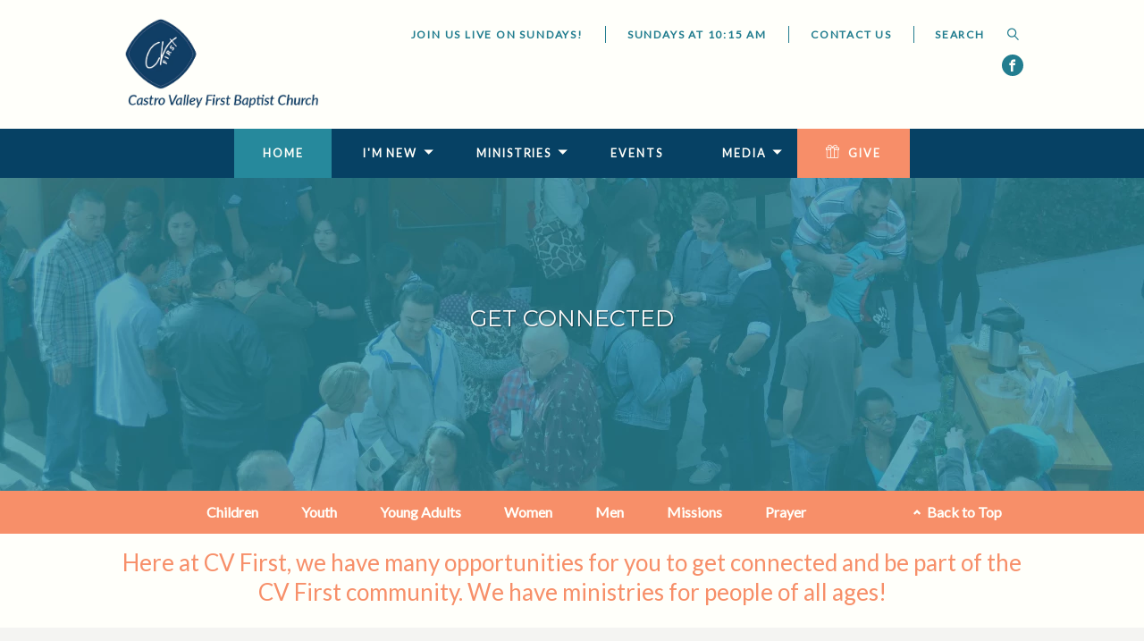

--- FILE ---
content_type: text/html; charset=UTF-8
request_url: https://cvfirst.org/ministries/
body_size: 29070
content:
<!DOCTYPE html>
<html class='no-js ' lang='en' xml:lang='en' data-themeid='mk033' data-cms='https://my.ekklesia360.com' data-siteid='19584' >
<head>
<!--

Theme: MK033
Design © 2025 Monk Development, Inc. All rights reserved.
For help, see: http://help.ekklesia360.com/

-->

<meta charset="utf-8">
<meta http-equiv="X-UA-Compatible" content="IE=edge">

<title>Get Connected | Castro Valley First Baptist Church</title>
<meta name="description" content="Get Connected"/>
<meta name="keywords" content=""/>
<meta name="viewport" content="width=device-width, initial-scale=1.0, minimum-scale=1.0, maximum-scale=1.0, user-scalable=no">
<meta content="yes" name="apple-mobile-web-app-capable">

<link rel="stylesheet" href="/_assets/fonts/icons/style.css" />
<link rel="stylesheet" href="/_assets/css/styles.css?t=20190212080406" />
<link rel="stylesheet" href="/_assets/css/override.css?t=20201112141421" />


<style>.r_grid{width:100%;margin:1em 0;clear:both}.r_grid .r_row{width:100%;margin-bottom:1em}.r_grid .r_row.omega{margin-bottom:0}.r_grid .clearfix:before,.r_grid .clearfix:after{content:" ";display:table}.r_grid .clearfix:after{clear:both}.r_grid .full,.r_grid .one-half,.r_grid .one-third,.r_grid .one-fourth,.r_grid .two-third,.r_grid .three-fourth,.r_grid .one-half.omega,.r_grid .one-third.omega,.r_grid .two-third.omega,.r_grid .one-fourth.omega,.r_grid .three-fourth.omega{padding-left:2.60281%;padding-right:2.60281%;width:94.79438%;float:right;margin-right:0;*margin-left:-1.66em;display:inline}.r_grid img{display:block;width:100%;height:auto;min-width:100%;max-width:100%;line-height:0;padding:0;margin:0}@media (max-width: 61.5em){.r_grid .full,.r_grid .one-half,.r_grid .one-third,.r_grid .one-fourth,.r_grid .two-third,.r_grid .three-fourth,.r_grid .one-half.omega,.r_grid .one-third.omega,.r_grid .two-third.omega,.r_grid .one-fourth.omega,.r_grid .three-fourth.omega{margin-bottom:1em}.r_grid .r_row{margin-bottom:0}}@media (min-width: 61.5em){.r_grid .full{width:100%;padding-left:0;padding-right:0;margin-left:0;margin-right:0;float:left}.r_grid .one-half{padding-left:0;padding-right:0;width:48.94268%;float:left;margin-right:2.11465%}.r_grid .one-third{padding-left:0;padding-right:0;width:31.92357%;float:left;margin-right:2.11465%}.r_grid .one-fourth{padding-left:0;padding-right:0;width:23.41401%;float:left;margin-right:2.11465%}.r_grid .two-third{padding-left:0;padding-right:0;width:65.96178%;float:left;margin-right:2.11465%}.r_grid .three-fourth{padding-left:0;padding-right:0;width:74.47134%;float:left;margin-right:2.11465%}.r_grid .one-half.omega{padding-left:0;padding-right:0;width:48.94268%;float:right;margin-right:0}.r_grid .one-third.omega{padding-left:0;padding-right:0;width:31.92357%;float:right;margin-right:0}.r_grid .one-fourth.omega{padding-left:0;padding-right:0;width:23.41401%;float:right;margin-right:0}.r_grid .two-third.omega{padding-left:0;padding-right:0;width:65.96178%;float:right;margin-right:0}.r_grid .three-fourth.omega{padding-left:0;padding-right:0;width:74.47134%;float:right;margin-right:0}}

span.icon.icon-home {
    display: none;
}


nav.main > ul > li a.giving {
    background: transparent;
}

a.hasMeganav:hover, .home:hover{



    background: #26899c!important;

}

.main #nav li a.pastor-next:hover {

    background: #26899c;

}

.current {

    background: #26899c;

}


nav.main > ul > li a.give:hover {
    background-color: #FBC7B2;
}

nav.main > ul > li a.give {
    background-color: #F78E69;
}

.pastor-next {

    background: #26899c;

}

.tabs {
  background: #fffffa;
}


.covid-19 {
  background: #db6353;
}





#moreinfo{display:none;}

@media (max-width:768px){
#billboard > .container .page-title{
  top:50%;
  }

}

.metanav .header-social-links li a span {
 
    vertical-align: inherit!important;
}



@media (min-width: 64em){
.section-tabs nav ul li {

    list-style: none;
}
}


.innerCol {
    width: 33.33%;
    margin: auto;
}

@media (min-width: 1024px){
#content {
    padding: 1em 0;
}
}

.full-width .content-section .content-section-inner {
    padding-top: 2em;
    padding-bottom: 2.5em;
}




/*#billboard > .container .page-title {
    transform: translateX(-26%);
    /* -webkit-transform: translateX(0)!important; */
 /*   left: 40%!important;
    top: 40%!important;
    max-width: 100%;
}*/



/* #billboard > .container .page-title{font-size:1.88em!important;}

#billboard > .container .page-title {

    left: 40%!important;

}
*/


#billboard > .container .page-title {
    font-size: 1.59em!important;
}
#billboard > .container .page-title {
    transform: translate(-50% 0);
    /* -webkit-transform: translateX(0)!important; */
    /* left: 40%!important; */
    /* top: 40%!important; */
    max-width: 100%;
    /* width: 100%; */
}



.r_grid{width:100%;margin:1em 0;clear:both}.r_grid .r_row{width:100%;margin-bottom:1em}.r_grid .r_row.omega{margin-bottom:0}.r_grid .clearfix:before,.r_grid .clearfix:after{content:" ";display:table}.r_grid .clearfix:after{clear:both}.r_grid .full,.r_grid .one-half,.r_grid .one-third,.r_grid .one-fourth,.r_grid .two-third,.r_grid .three-fourth,.r_grid .one-half.omega,.r_grid .one-third.omega,.r_grid .two-third.omega,.r_grid .one-fourth.omega,.r_grid .three-fourth.omega{padding-left:2.60281%;padding-right:2.60281%;width:94.79438%;float:right;margin-right:0;*margin-left:-1.66em;display:inline}.r_grid img{display:block;width:100%;height:auto;min-width:100%;max-width:100%;line-height:0;padding:0;margin:0}@media (max-width: 61.5em){.r_grid .full,.r_grid .one-half,.r_grid .one-third,.r_grid .one-fourth,.r_grid .two-third,.r_grid .three-fourth,.r_grid .one-half.omega,.r_grid .one-third.omega,.r_grid .two-third.omega,.r_grid .one-fourth.omega,.r_grid .three-fourth.omega{margin-bottom:1em}.r_grid .r_row{margin-bottom:0}}@media (min-width: 61.5em){.r_grid .full{width:100%;padding-left:0;padding-right:0;margin-left:0;margin-right:0;float:left}.r_grid .one-half{padding-left:0;padding-right:0;width:48.94268%;float:left;margin-right:2.11465%}.r_grid .one-third{padding-left:0;padding-right:0;width:31.92357%;float:left;margin-right:2.11465%}.r_grid .one-fourth{padding-left:0;padding-right:0;width:23.41401%;float:left;margin-right:2.11465%}.r_grid .two-third{padding-left:0;padding-right:0;width:65.96178%;float:left;margin-right:2.11465%}.r_grid .three-fourth{padding-left:0;padding-right:0;width:74.47134%;float:left;margin-right:2.11465%}.r_grid .one-half.omega{padding-left:0;padding-right:0;width:48.94268%;float:right;margin-right:0}.r_grid .one-third.omega{padding-left:0;padding-right:0;width:31.92357%;float:right;margin-right:0}.r_grid .one-fourth.omega{padding-left:0;padding-right:0;width:23.41401%;float:right;margin-right:0}.r_grid .two-third.omega{padding-left:0;padding-right:0;width:65.96178%;float:right;margin-right:0}.r_grid .three-fourth.omega{padding-left:0;padding-right:0;width:74.47134%;float:right;margin-right:0}}</style>
<script type="text/javascript">
    var eventPlaceholderImg = "0";
    var sermonsHomeURL = "/sermons";
</script>
<script src="/_assets/js/lib/modernizr.js"></script>
<script src="/_assets/js/lib/jquery.js"></script><link rel="stylesheet" href="/_assets/css/layouts/mcms_ministry_1.css?t=20180705161220" />
</head>

<body class='full-width substicky'>

<div id="wrap">
<div id="metanav">
    <div class="metanav">
    <div class="container">
        <div class="logo"><a href="/"><img src="https://cdn.monkplatform.com/image/[base64]/logo-for-web-top-w-name.png?fm=webp" alt="Castro Valley First Baptist Church" /></a></div>
        <ul class="header-links">
        <li><a href='https://www.youtube.com/@cvfirst3797' target='_blank' title='JOIN US LIVE ON SUNDAYS!'>JOIN US LIVE ON SUNDAYS!</a></li><li><a href='/sundays' title='Sundays at 10:15 AM'>Sundays at 10:15 AM</a></li><li><a href='/contact' title='Contact Us'>Contact Us</a></li>        </ul>
                    <form action="/search-results/" method="get" id="searchForm" ><fieldset>
               <input type="text" id="search_term" name="keywords" value="" placeholder="SEARCH" class="clearClick" />
               <a id="search_go" onclick="searchGo();" href="#" class="icon icon-magnifier"></a>
<input type="hidden" name="show_results" value="N%3B" />

            </fieldset></form>        <ul class="header-social-links content-section" style="background-color: transparent;"><!-- Added .content-section class to defeat instagram icon manipulation by external script -->
            <li><a href='https://www.facebook.com/CVFirstBaptist' target='_blank' title="Facebook"><span class='icon icon-facebook'></span></a></li>        </ul>
	</div>
</div></div>
<div class="mobile-metanav sticky visible">
    <ul class="mobile-social-links content-section"><!-- Added .content-section class to defeat instagram icon manipulation by external script -->
   <li><a href='https://www.facebook.com/CVFirstBaptist' target='_blank' title="Facebook"><span class='icon icon-facebook'></span></a></li>   </ul>
   <div class="logo"><a href="/"><img src="https://cdn.monkplatform.com/image/[base64]/logo-for-web-top-w-name.png?fm=webp" alt="Castro Valley First Baptist Church" /></a></div>
   <div id="mobile-toggle"><span class="icon icon-menu initial"></span><span class="icon icon-cross clicked"></div>
   <nav id="mobile">
    <div class="mobile-inner">
       <div class="inner">
        <ul class="mobile-header-links">
                <li><a href='https://www.youtube.com/@cvfirst3797' target='_blank' title='JOIN US LIVE ON SUNDAYS!'>JOIN US LIVE ON SUNDAYS!</a></li><li><a href='/sundays' title='Sundays at 10:15 AM'>Sundays at 10:15 AM</a></li><li><a href='/contact' title='Contact Us'>Contact Us</a></li>       </ul>
                   <form action="/search-results/" method="get" id="searchForm2" ><fieldset>
               <input type="text" id="search_term" name="keywords" value="" placeholder="Search" class="clearClick" />
               <a id="search_go" href="#" class="icon icon-magnifier"></a>
<input type="hidden" name="show_results" value="N%3B" />

            </fieldset></form>      <ul id="mobilenav"><li id="665310" class='current'>
<a href="/"  class="home">Home</a>
</li>
<li id="507923">
<a href="/im-new/"  class="im-new">I&#039;m New</a>
<ul class="meganav">
<div class="meganav-inner">
<section class="image"><img src="https://cdn.monkplatform.com/image/[base64]/church-connecting-birds-eye.jpg?fm=webp"/></section>
<section class="subnav">
<ul>
<li id="nav_about">
<a href="/about/"  class="">About</a>
</li>
<li id="nav_sundays">
<a href="/sundays/"  class="">Sundays</a>
</li>
<li id="nav_team">
<a href="/team/"  class="">Our Team</a>
</li>
<li id="nav_im-new_connect-card">
<a href="/im-new/connect-card/"  class="">Connect Card</a>
</li>
<li id="nav_contact">
<a href="/contact/"  class="">Contact Us</a>
</li>
</ul>
</section>
<section class="text">
<h2>Welcome</h2>
<p>New to CV First? Welcome! We would love to meet you and share more of what we are all about here. We desire to love God and invite others to follow Jesus.</p>
<p><a href="/im-new/" class="button-medium">Get to know us</a></p></section>
<div style="height: 0; clear: both;">&nbsp;</div></div>
</ul>
</li>
<li id="507929">
<a href="/ministries/"  class="ministries">Ministries</a>
<ul class="meganav">
<div class="meganav-inner">
<section class="image"><img src="https://cdn.monkplatform.com/image/[base64]/904438102007230774554991355106508opreview-2.jpg?fm=webp"/></section>
<section class="subnav">
<ul>
<li id="nav_ministries_children">
<a href="/ministries/children/"  class="">Children</a>
</li>
<li id="nav_students">
<a href="/students/"  class="">Youth </a>
</li>
<li id="nav_youngadults">
<a href="/youngadults/"  class="">Young Adults</a>
</li>
<li id="nav_women">
<a href="/women/"  class="">Women</a>
</li>
<li id="nav_men">
<a href="/men/"  class="">Men</a>
</li>
<li id="nav_missions">
<a href="/missions/"  class="">Missions</a>
</li>
<li id="nav_prayer">
<a href="/prayer/"  class="">Prayer</a>
</li>
<li id="nav_ministries_life-groups">
<a href="/ministries/life-groups/"  class="">Life Groups</a>
</li>
</ul>
</section>
<section class="text">
<h2>Get Connected</h2>
<p>There are lots of opportunities to get connected with us through ministries for all ages!&nbsp;</p>
<p><a href="/ministries/" class="button-medium">Learn More</a></p></section>
<div style="height: 0; clear: both;">&nbsp;</div></div>
</ul>
</li>
<li id="507934">
<a href="/events/"  class="events">Events</a>
</li>
<li id="507932">
<a href="#"  class="media">Media</a>
<ul class="meganav">
<div class="meganav-inner">
<section class="image"><img src="https://cdn.monkplatform.com/image/[base64]/dsc4179.jpg?fm=webp"/></section>
<section class="subnav">
<ul>
<li id="nav_sermons">
<a href="/sermons/"  class="">Sermons</a>
</li>
<li id="nav_media_sunday-playlists">
<a href="/media/sunday-playlists/"  class="">Sunday Playlists</a>
</li>
<li id="nav_media_facebook">
<a href="https://www.facebook.com/CVFirstBaptist"  class="">Facebook</a>
</li>
</ul>
</section>
<section class="text">
<h2>Media</h2>
<p>Find the latest sermon or one from a while back. They are also available in podcast form!&nbsp;</p>
<p><a class="button-medium" href="/sermons/">Listen Now</a></p></section>
<div style="height: 0; clear: both;">&nbsp;</div></div>
</ul>
</li>
<li id="507941">
<a href="/give/" target="_blank" class="give">Give</a>
</li>
</ul>       </div>
       </div>
   </nav>
</div><header id="header">        
	<div class="header">
    	<div class="container">
        <nav class="main">
<ul id="nav"><li id="665310" class='current'>
<a href="/"  class="home">Home</a>
</li>
<li id="507923">
<a href="/im-new/"  class="im-new">I&#039;m New</a>
<ul class="meganav">
<div class="meganav-inner">
<section class="image"><img src="https://cdn.monkplatform.com/image/[base64]/church-connecting-birds-eye.jpg?fm=webp"/></section>
<section class="subnav">
<ul>
<li id="nav_about">
<a href="/about/"  class="">About</a>
</li>
<li id="nav_sundays">
<a href="/sundays/"  class="">Sundays</a>
</li>
<li id="nav_team">
<a href="/team/"  class="">Our Team</a>
</li>
<li id="nav_im-new_connect-card">
<a href="/im-new/connect-card/"  class="">Connect Card</a>
</li>
<li id="nav_contact">
<a href="/contact/"  class="">Contact Us</a>
</li>
</ul>
</section>
<section class="text">
<h2>Welcome</h2>
<p>New to CV First? Welcome! We would love to meet you and share more of what we are all about here. We desire to love God and invite others to follow Jesus.</p>
<p><a href="/im-new/" class="button-medium">Get to know us</a></p></section>
<div style="height: 0; clear: both;">&nbsp;</div></div>
</ul>
</li>
<li id="507929">
<a href="/ministries/"  class="ministries">Ministries</a>
<ul class="meganav">
<div class="meganav-inner">
<section class="image"><img src="https://cdn.monkplatform.com/image/[base64]/904438102007230774554991355106508opreview-2.jpg?fm=webp"/></section>
<section class="subnav">
<ul>
<li id="nav_ministries_children">
<a href="/ministries/children/"  class="">Children</a>
</li>
<li id="nav_students">
<a href="/students/"  class="">Youth </a>
</li>
<li id="nav_youngadults">
<a href="/youngadults/"  class="">Young Adults</a>
</li>
<li id="nav_women">
<a href="/women/"  class="">Women</a>
</li>
<li id="nav_men">
<a href="/men/"  class="">Men</a>
</li>
<li id="nav_missions">
<a href="/missions/"  class="">Missions</a>
</li>
<li id="nav_prayer">
<a href="/prayer/"  class="">Prayer</a>
</li>
<li id="nav_ministries_life-groups">
<a href="/ministries/life-groups/"  class="">Life Groups</a>
</li>
</ul>
</section>
<section class="text">
<h2>Get Connected</h2>
<p>There are lots of opportunities to get connected with us through ministries for all ages!&nbsp;</p>
<p><a href="/ministries/" class="button-medium">Learn More</a></p></section>
<div style="height: 0; clear: both;">&nbsp;</div></div>
</ul>
</li>
<li id="507934">
<a href="/events/"  class="events">Events</a>
</li>
<li id="507932">
<a href="#"  class="media">Media</a>
<ul class="meganav">
<div class="meganav-inner">
<section class="image"><img src="https://cdn.monkplatform.com/image/[base64]/dsc4179.jpg?fm=webp"/></section>
<section class="subnav">
<ul>
<li id="nav_sermons">
<a href="/sermons/"  class="">Sermons</a>
</li>
<li id="nav_media_sunday-playlists">
<a href="/media/sunday-playlists/"  class="">Sunday Playlists</a>
</li>
<li id="nav_media_facebook">
<a href="https://www.facebook.com/CVFirstBaptist"  class="">Facebook</a>
</li>
</ul>
</section>
<section class="text">
<h2>Media</h2>
<p>Find the latest sermon or one from a while back. They are also available in podcast form!&nbsp;</p>
<p><a class="button-medium" href="/sermons/">Listen Now</a></p></section>
<div style="height: 0; clear: both;">&nbsp;</div></div>
</ul>
</li>
<li id="507941">
<a href="/give/" target="_blank" class="give">Give</a>
</li>
</ul></nav>
        <a href="#" id="search-toggle"><i class="icon-search6"></i></a>
        </div>
    </div>
    
</header><!--end #header-->

		<div id="billboard" class="hasbillboard" style="background-image: url('https://cdn.monkplatform.com/image/[base64]/header-connect.jpg?fm=webp');">
			<div class='container'><h1 class='page-title'>Get Connected</h1></div>
		</div>
	

<div id="stickysub" class="stickysub"><div class="container"><ul id="stickysub-nav"><li class="toplink"><a href="#wrap" class="scrollit"><i class="icon icon-chevron-up2"></i> Back to Top</a></li><li><a href="#csec-get-connected-children" class="scrollit">Children</a></li><li><a href="#csec-get-connected-youth" class="scrollit">Youth</a></li><li><a href="#csec-get-connected-young-adults" class="scrollit">Young Adults</a></li><li><a href="#csec-get-connected-women" class="scrollit">Women</a></li><li><a href="#csec-get-connected-men" class="scrollit">Men</a></li><li><a href="#csec-get-connected-missions" class="scrollit">Missions</a></li><li><a href="#csec-get-connected-prayer" class="scrollit">Prayer</a></li></ul><select id="select-nav-dropdown" class="sorter nav-dropdown"><option value="csec-get-connected-children">Children</option><option value="csec-get-connected-youth">Youth</option><option value="csec-get-connected-young-adults">Young Adults</option><option value="csec-get-connected-women">Women</option><option value="csec-get-connected-men">Men</option><option value="csec-get-connected-missions">Missions</option><option value="csec-get-connected-prayer">Prayer</option></select></div></div>
      
<div id="content" class='fullwidth'>
    <div class="container">
        <div id="text">
                <h2 style="text-align: center;"><span style="font-weight: 400;">Here at CV First, we have many opportunities for you to get connected and be part of the CV First community. We have ministries for people of all ages!</span></h2>        </div><!--end #text-->
    </div>
</div><!--end #content-->

<div id="csec-get-connected-children" class="content-section stickysub-section" style=" background-color:#f4f4f2;">
<div class="content-section-inner">
<div class="container">
<div class="text">
<h1 class="sec-title">Children</h1><p>It is our desire to spiritually teach, equip, and support children and their families so that they may come to know Christ and the power of His resurrection.</p>
<p><a class="button-medium" href="/ministries/children/">Learn More</a></p>
</div>
</div>
</div>
</div>
<div id="csec-get-connected-youth" class="content-section stickysub-section" style="">
<div class="content-section-inner">
<div class="container">
<div class="text">
<h1 class="sec-title">Youth</h1><p><span>Our Youth Ministry exists to reach middle and high school youth with the Good News of Jesus Christ, help them find a place to belong, and grow in their faith.&nbsp;</span></p>
<p><a href="/students/"><span class="button-medium">Learn More</span></a></p>
</div>
</div>
</div>
</div>
<div id="csec-get-connected-young-adults" class="content-section stickysub-section" style=" background-color:#f4f4f2;">
<div class="content-section-inner">
<div class="container">
<div class="text">
<h1 class="sec-title">Young Adults</h1><p><span>We invite all young adults,&nbsp;ages 18-30 to come be empowered, enriched, and encouraged to live Christ-centered lives.</span></p>
<p><a href="/youngadults/" class="button-medium">Learn More</a></p>
</div>
</div>
</div>
</div>
<div id="csec-get-connected-women" class="content-section stickysub-section" style="">
<div class="content-section-inner">
<div class="container">
<div class="text">
<h1 class="sec-title">Women</h1><div id="text">
<p>The Women's Ministry of CV First invites you to participate in the many worship and ministry opportunities available for your spiritual growth and fellowship.&nbsp;</p>
<p><a href="/women/" class="button-medium">Learn More</a></p>
</div>
<div id="csec-women-monday-night-bible-study" class="content-section">&nbsp;</div>
</div>
</div>
</div>
</div>
<div id="csec-get-connected-men" class="content-section stickysub-section" style=" background-color:#f4f4f2;">
<div class="content-section-inner">
<div class="container">
<div class="text">
<h1 class="sec-title">Men</h1><p>Being a good man isn't easy. Being a faithful Christian man might be even harder.&nbsp; Yet God has given us this blessed calling for His gl<span>ory and the good of those who&nbsp; have been called according to His purposes. That's where we come in. The men of CV First seek God together, encourage each other, and celebrate a life of abundance as foreigners in a strange land.</span></p>
<p><a href="/men/" class="button-medium">Learn More</a></p>
</div>
</div>
</div>
</div>
<div id="csec-get-connected-missions" class="content-section stickysub-section" style="">
<div class="content-section-inner">
<div class="container">
<div class="text">
<h1 class="sec-title">Missions</h1><p style="text-align: center;">Mission activity at CV First is an essential part of who we are - the world-wide church of God, working collectively to make disciples. We do this through our long-term missionaries working around the world and through partnership with missions agencies.</p>
<p style="text-align: center;"><a href="/missions/" class="button-medium">Learn More</a></p>
</div>
</div>
</div>
</div>
<div id="csec-get-connected-prayer" class="content-section stickysub-section" style=" background-color:#F4F4F2;">
<div class="content-section-inner">
<div class="container">
<div class="text">
<h1 class="sec-title">Prayer</h1><p style="text-align: center;">CV First has wonderful resources and opportunities to pray for our church family. Join us as we unite in spirit to seek the Lord and lift up those in need.</p>
<p style="text-align: center;"><a href="/prayer/" class="button-medium">Learn More</a></p>
</div>
</div>
</div>
</div>

<footer id="footer">
	<div class="container">
        <div class="div-row thirds">
       <div class='div-col'><!-- Logo and Church Desc. -->
         <h4>About Our Church</h4>
          <div class="logo"><a href="/"><img src="https://cdn.monkplatform.com/image/[base64]/cv-first-logo-icon-only.png?fm=webp" alt="Castro Valley First Baptist Church" /></a></div>
<div class="church-desc"><p style="color: #ffffff;"><span>To love God and invite others to follow Jesus.</span></p></div>
       </div>

  <div class='div-col'><h4>Contact Us</h4><div class='footer-content'><p>18550 Redwood Road<br />Castro Valley, CA, 94546<br />(510) 582-0515<br />
<script type="text/javascript">
var u79270539="info"; var h979600536="cvfirst.org";var linktext=u79270539+'@'+h979600536;h979600536="cvfirst.org";document.write('<a href="' + 'mail' + 'to:'+u79270539+'@'+h979600536+'">' + linktext + '</a>');
</script><br /><br /><a href="/jobs-at-cv-first/"><strong>JOBS AT CV FIRST</strong></a></p>
<p><a href="https://www.freeprivacypolicy.com/privacy/view/c36c2d2afc6d7307f044b02f258ae850"><em>Privacy Policy</em></a></p></div></div><div class='div-col'><h4>Our Church on Facebook</h4><div class='footer-content'><p><iframe width="500" height="250" style="border: none; overflow: hidden;" src="https://www.facebook.com/plugins/page.php?href=https%3A%2F%2Fwww.facebook.com%2FCVFirstBaptist&amp;tabs&amp;width=500&amp;height=250&amp;small_header=false&amp;adapt_container_width=true&amp;hide_cover=false&amp;hide_cta=true&amp;show_facepile=true&amp;appId" scrolling="no" frameborder="0" allowtransparency="true" allow="encrypted-media"></iframe></p></div></div>
    </div>
    <div class="copyright">
      <p>Copyright &copy; 2025 Castro Valley First Baptist Church</p>
      <div id='vendor-tagline'><a class="e360" href="http://www.ekklesia360.com" title="Ekklesia 360 | Web Development &amp; CMS" target="_blank">Ekklesia 360</a><link rel="stylesheet" href="https://ac4a520296325a5a5c07-0a472ea4150c51ae909674b95aefd8cc.ssl.cf1.rackcdn.com/theme/css/tagline-e360.css
"/><script src="https://ac4a520296325a5a5c07-0a472ea4150c51ae909674b95aefd8cc.ssl.cf1.rackcdn.com/theme/js/setLuminanceClass.js"></script></div>
    </div>
  </div>  
</footer><!--end #footer-->
</div><!--end #wrap-->
<script src="/_assets/js/lib/plugins.js"></script>
<script src="/_assets/js/monk/helpers/notice.js"></script>
<script src="/_assets/js/monk/main.js"></script>

<script src="https://my.ekklesia360.com/Clients/monkcms-dev.js"></script>
<script src="https://ac4a520296325a5a5c07-0a472ea4150c51ae909674b95aefd8cc.ssl.cf1.rackcdn.com/theme/js/theme-common.js"></script>

<script type="text/javascript" src="/_assets/js/monk/layouts/mcms_fullwidth.js"></script>
<script src="/_assets/js/monk/layouts/mcms_ministry_1.js"></script>
<!-- Global site tag (gtag.js) - Google Analytics -->
<script async src="https://www.googletagmanager.com/gtag/js?id=UA-117406122-1"></script>
<script>
  window.dataLayer = window.dataLayer || [];
  function gtag(){dataLayer.push(arguments);}
  gtag('js', new Date());

  gtag('config', 'UA-117406122-1');
</script></body>
</html>


--- FILE ---
content_type: text/css
request_url: https://cvfirst.org/_assets/css/styles.css?t=20190212080406
body_size: 196559
content:
@charset "UTF-8";
/*!
 * SASS Concatenated
 * PLEASE NOTE:
 * If you update file directly, please delete/rename the sass folder so your
 * work does not get overwritten!
 */
/*
- - - - CSS SITEMAP - - - -
i01 - Base
i02 - Reset & Helpers
i03 - Grid
i04 - Typography
i05 - Forms
i06 - Filters
i07 - Dark
i08 - Header
i09 - Navigation
i10 - Billboard
i11 - Content
i12 - Monklets
i13 - Sections
i14 - Widgets
i15 - Footer
i16 - Articles 2
i17 - Sermons 4
i18 - Events 3
i19 - Blogs 2
i20 - Giving 1
i21 - Colorbox
i22 - Selectmenu
i23 - Cycle2
i24 - jqueryUI
i25 - Containers
i26 - Fullscreen Overlay
i27 - Tabs
i28 - Wardrobe Color Picker
*/
/* i01 - Base */
/* i02 - Reset & Helpers */
html, body, div, span, applet, object, iframe,
h1, h2, h3, h4, h5, h6, p, blockquote, pre,
a, abbr, acronym, address, big, cite, code,
del, dfn, em, img, ins, kbd, q, s, samp,
small, strike, strong, sub, sup, tt, var,
b, u, i, center,
dl, dt, dd, ol, ul, li,
fieldset, form, label, legend,
table, caption, tbody, tfoot, thead, tr, th, td,
article, aside, canvas, details, embed,
figure, figcaption, footer, header, hgroup,
menu, nav, output, ruby, section, summary,
time, mark, audio, video {
  margin: 0;
  padding: 0;
  border: 0;
  font-size: 100%;
  font: inherit;
  vertical-align: baseline; }

html {
  -ms-text-size-adjust: 100%;
  -webkit-text-size-adjust: 100%;
  width: 100%;
  overflow-x: hidden !important; }

body {
  width: 100%;
  overflow-x: hidden !important;
  font: 16px/1 sans-serif;
  -moz-osx-font-smoothing: grayscale;
  -webkit-font-smoothing: antialiased;
  background-color: #343542; }

main {
  display: block; }

ol, ul {
  list-style: none; }

table {
  border-collapse: collapse;
  border-spacing: 0; }

a,
button {
  text-decoration: none;
  transition: color 0.3s ease-in-out, background-color 0.3s ease-in-out, border-color 0.3s ease-in-out; }

strong {
  font-weight: bold; }

::-moz-focus-inner {
  padding: 0;
  border: 0; }

:focus {
  outline: 0; }

img {
  max-width: 100%;
  height: auto;
  border: 0; }

.clearfix:before,
.clearfix:after {
  content: "";
  display: table; }

.clearfix:after {
  clear: both; }

.clearfix {
  zoom: 1; }

.div-row::after, .div-row .div-col::after, .default .div-row::after, .full-width .div-row::after, .default .div-row .div-col::after, .full-width .div-row .div-col::after, .list-2::after,
.list-3::after,
.list-4::after,
.list-5::after,
.list-6::after, .filters::after, .container::after, .container-large::after, .container-wide::after, .container-full::after {
  content: ".";
  display: block;
  clear: both;
  height: 0;
  visibility: hidden; }

.clear {
  clear: both; }

.ir {
  display: block;
  border: 0;
  text-indent: -999em;
  overflow: hidden;
  background-color: transparent;
  background-repeat: no-repeat;
  text-align: left;
  direction: ltr; }

.ir br {
  display: none; }

.hidden {
  display: none !important;
  visibility: hidden; }

.visuallyhidden {
  border: 0;
  clip: rect(0 0 0 0);
  height: 1px;
  margin: -1px;
  overflow: hidden;
  padding: 0;
  position: absolute;
  width: 1px; }

.visuallyhidden.focusable:active, .visuallyhidden.focusable:focus {
  clip: auto;
  height: auto;
  margin: 0;
  overflow: visible;
  position: static;
  width: auto; }

.invisible {
  visibility: hidden; }

img {
  max-width: 100%;
  height: auto; }

img.responsive-image {
  display: block;
  height: auto;
  width: 100%; }

/* i03 - Grid */
.div-row {
  width: 100%;
  position: relative;
  margin-bottom: 0; }
  @media (min-width: 769px) {
    .div-row {
      margin-bottom: 1.5em; } }
  .div-row .div-col {
    float: none;
    width: 100%;
    margin: 0 0 2em 0;
    padding: 0; }
    @media (min-width: 769px) {
      .div-row .div-col {
        float: left;
        margin: 0 0 0 6%; } }
    @media (min-width: 1024px) {
      .div-row .div-col {
        float: left;
        margin: 0 0 0 10%; } }
    @media (min-width: 769px) {
      .div-row .div-col:first-child {
        margin-left: 0 !important; } }
    .div-row .div-col p:last-child {
      margin: 0; }

@media (min-width: 769px) {
  .div-row.one-half .div-col {
    width: 45%; } }

@media (min-width: 769px) {
  .div-row.one-third .div-col {
    width: 29.3333333%; } }
@media (min-width: 1024px) {
  .div-row.one-third .div-col {
    width: 26.666666%; } }

@media (min-width: 769px) {
  .div-row.one-fourth .div-col {
    width: 17.5%; } }

@media (min-width: 769px) {
  .div-row.two-third .div-col {
    width: 60%; } }
@media (min-width: 769px) {
  .div-row.two-third .div-col:first-child {
    width: 30%; } }

@media (min-width: 769px) {
  .div-row.two-third.right .div-col {
    width: 30%; } }
@media (min-width: 769px) {
  .div-row.two-third.right .div-col:first-child {
    width: 60%; } }

.default .div-row, .full-width .div-row {
  width: 100%;
  position: relative;
  margin-bottom: 1em;
  margin-top: 1em; }
  @media (min-width: 769px) {
    .default .div-row, .full-width .div-row {
      margin-bottom: 1.5em; } }
  .default .div-row .div-col, .full-width .div-row .div-col {
    float: none;
    width: 100%;
    margin: 0 0 2em 0;
    padding: 0; }
    @media (min-width: 769px) {
      .default .div-row .div-col, .full-width .div-row .div-col {
        float: left;
        margin: 0 0 0 5%; } }
    @media (min-width: 1024px) {
      .default .div-row .div-col, .full-width .div-row .div-col {
        float: left;
        margin: 0 0 0 4%; } }
    @media (min-width: 769px) {
      .default .div-row .div-col:first-child, .full-width .div-row .div-col:first-child {
        margin-left: 0 !important; } }
    .default .div-row .div-col p:last-child, .full-width .div-row .div-col p:last-child {
      margin: 0; }
@media (min-width: 769px) {
  .default .div-row.one-half .div-col, .full-width .div-row.one-half .div-col {
    width: 47.5%; } }
@media (min-width: 1024px) {
  .default .div-row.one-half .div-col, .full-width .div-row.one-half .div-col {
    width: 48%; } }
@media (min-width: 769px) {
  .default .div-row.one-third .div-col, .full-width .div-row.one-third .div-col {
    width: 30%; } }
@media (min-width: 1024px) {
  .default .div-row.one-third .div-col, .full-width .div-row.one-third .div-col {
    width: 30.666666667%; } }
@media (min-width: 769px) {
  .default .div-row.one-fourth .div-col, .full-width .div-row.one-fourth .div-col {
    width: 21.25%; } }
@media (min-width: 1024px) {
  .default .div-row.one-fourth .div-col, .full-width .div-row.one-fourth .div-col {
    width: 22%; } }
@media (min-width: 769px) {
  .default .div-row.two-third .div-col, .full-width .div-row.two-third .div-col {
    width: 57%; } }
@media (min-width: 1024px) {
  .default .div-row.two-third .div-col, .full-width .div-row.two-third .div-col {
    width: 57.6%; } }
@media (min-width: 769px) {
  .default .div-row.two-third .div-col:first-child, .full-width .div-row.two-third .div-col:first-child {
    width: 38%; } }
@media (min-width: 1024px) {
  .default .div-row.two-third .div-col:first-child, .full-width .div-row.two-third .div-col:first-child {
    width: 38.4%; } }
@media (min-width: 769px) {
  .default .div-row.two-third.right .div-col, .full-width .div-row.two-third.right .div-col {
    width: 38%; } }
@media (min-width: 1024px) {
  .default .div-row.two-third.right .div-col, .full-width .div-row.two-third.right .div-col {
    width: 38.4%; } }
@media (min-width: 769px) {
  .default .div-row.two-third.right .div-col:first-child, .full-width .div-row.two-third.right .div-col:first-child {
    width: 57%; } }
@media (min-width: 1024px) {
  .default .div-row.two-third.right .div-col:first-child, .full-width .div-row.two-third.right .div-col:first-child {
    width: 57.6%; } }

.div-embed {
  position: relative;
  padding-bottom: 56.25%;
  padding-top: 0;
  height: 0;
  overflow: hidden;
  background-repeat: no-repeat;
  background-position: center center;
  background-size: cover; }
  .div-embed img {
    display: block;
    width: 100%;
    height: auto; }
  .div-embed iframe, .div-embed object, .div-embed embed, .div-embed video {
    position: absolute;
    top: 0;
    left: 0;
    width: 100%;
    height: 100%; }

.list-2 article {
  margin-bottom: 2em; }
  @media (min-width: 769px) {
    .list-2 article {
      float: left;
      width: 48%;
      margin-left: 4%; } }
  .list-2 article:nth-child(2n+1) {
    clear: left;
    margin-left: 0; }
.list-2.full article {
  margin: 0; }
  @media (min-width: 769px) {
    .list-2.full article {
      width: 50%;
      margin-left: 0; } }

@media (min-width: 769px) {
  .flexbox .list-2 {
    display: -webkit-flex;
    display: flex;
    -webkit-flex-wrap: wrap;
    flex-wrap: wrap; } }
@media (min-width: 769px) {
  .flexbox .list-2 article {
    float: none; } }
.flexbox .list-2 article:nth-child(2n+1) {
  clear: none; }

.list-3 article {
  margin: 2em auto 4em;
  max-width: 500px;
  float: none; }
  @media (min-width: 769px) {
    .list-3 article {
      float: left;
      width: 29.33333333333333%;
      margin-left: 6%;
      margin-right: 0;
      margin-bottom: 2em;
      margin-top: 1em; } }
  .list-3 article:nth-child(3n+1) {
    clear: left; }
    @media (min-width: 769px) {
      .list-3 article:nth-child(3n+1) {
        margin-left: 0; } }
.list-3.full article {
  margin: 0; }
  @media (min-width: 769px) {
    .list-3.full article {
      width: 29.33333333333333%;
      margin-left: 0; } }

@media (min-width: 769px) {
  .flexbox .list-3 {
    display: -webkit-flex;
    display: flex;
    -webkit-flex-wrap: wrap;
    flex-wrap: wrap; } }
@media (min-width: 769px) {
  .flexbox .list-3 article {
    float: none; } }
.flexbox .list-3 article:nth-child(3n+1) {
  clear: none; }

.list-4 article {
  float: left;
  width: 48%;
  margin-left: 4%;
  margin-bottom: 2em; }
  @media (min-width: 769px) {
    .list-4 article {
      width: 23.5%; } }
  .list-4 article:nth-child(2n+1) {
    clear: left;
    margin-left: 0; }
    @media (min-width: 769px) {
      .list-4 article:nth-child(2n+1) {
        clear: none;
        margin-left: 2%; } }
  @media (min-width: 769px) {
    .list-4 article:nth-child(4n+1) {
      clear: left;
      margin-left: 0; } }
.list-4.full article {
  margin: 0;
  width: 50%;
  margin-left: 0; }
  @media (min-width: 769px) {
    .list-4.full article {
      width: 25%;
      margin-left: 0; } }

.flexbox .list-4 {
  display: -webkit-flex;
  display: flex;
  -webkit-flex-wrap: wrap;
  flex-wrap: wrap; }
  .flexbox .list-4 article {
    float: none;
    width: 100%;
    margin: 0 auto 3em;
    max-width: 500px; }
  @media (min-width: 950px) {
    .flexbox .list-4 article {
      width: 22%;
      margin: 1em 1.5%;
    }
  }

.list-5 article {
  margin-bottom: 2em; }
  @media (min-width: 1024px) {
    .list-5 article {
      float: left;
      width: 18.4%;
      margin-left: 2%; } }
  .list-5 article:nth-child(5n+1) {
    clear: left;
    margin-left: 0; }
.list-5.full article {
  margin: 0; }
  @media (min-width: 1024px) {
    .list-5.full article {
      width: 20%;
      margin-left: 0; } }

@media (min-width: 1024px) {
  .flexbox .list-5 {
    display: -webkit-flex;
    display: flex;
    -webkit-flex-wrap: wrap;
    flex-wrap: wrap; } }
@media (min-width: 1024px) {
  .flexbox .list-5 article {
    float: none; } }
.flexbox .list-5 article:nth-child(5n+1) {
  clear: none; }

.list-6 article {
  margin-bottom: 2em; }
  @media (min-width: 1024px) {
    .list-6 article {
      float: left;
      width: 15%;
      margin-left: 2%; } }
  .list-6 article:nth-child(5n+1) {
    clear: left;
    margin-left: 0; }
.list-6.full article {
  margin: 0; }
  @media (min-width: 1024px) {
    .list-6.full article {
      width: 16.66666666666667%;
      margin-left: 0; } }

@media (min-width: 1024px) {
  .flexbox .list-6 {
    display: -webkit-flex;
    display: flex;
    -webkit-flex-wrap: wrap;
    flex-wrap: wrap; } }
@media (min-width: 1024px) {
  .flexbox .list-6 article {
    float: none; } }
.flexbox .list-6 article:nth-child(5n+1) {
  clear: none; }

@media (min-width: 1024px) {
  .flexbox .list-2.centered,
  .flexbox .list-3.centered,
  .flexbox .list-4.centered,
  .flexbox .list-5.centered,
  .flexbox .list-6.centered {
    justify-content: center; } }

/* i04 - Typography */
body,
table caption,
table th,
table td,
textarea {
  color: #343542;
  font-style: normal;
  font-weight: 400; }

blockquote {
  font-style: italic; }

a {
  color: #db6353;
  text-decoration: none;
  transition: color .25s ease-in-out;
  -moz-transition: color .25s ease-in-out;
  -webkit-transition: color .25s ease-in-out; }
  a:hover {
    color: #3a8799; }

h1,
h2,
h3,
h4,
h5,
h6 {
  line-height: 1.3;
  margin: 0 0 .25em 0; }
  h1 [class^="icon-"], h1 [class*=" icon-"],
  h2 [class^="icon-"],
  h2 [class*=" icon-"],
  h3 [class^="icon-"],
  h3 [class*=" icon-"],
  h4 [class^="icon-"],
  h4 [class*=" icon-"],
  h5 [class^="icon-"],
  h5 [class*=" icon-"],
  h6 [class^="icon-"],
  h6 [class*=" icon-"] {
    display: inline-block;
    font-size: .875em;
    vertical-align: -.01em;
    margin: 0 .125em; }

h1.sec-title,
h2.sec-title,
h3.sec-title,
h4.sec-title,
h5.sec-title,
h6.sec-title {
  margin-bottom: .5em;
  text-align: center;
  overflow: hidden;
  color: #3a8799; }
  h1.sec-title span,
  h2.sec-title span,
  h3.sec-title span,
  h4.sec-title span,
  h5.sec-title span,
  h6.sec-title span {
    display: inline-block;
    border: 3px solid #f2edd6;
    position: relative;
    padding: .25em .5em;
    line-height: 1em; }
    @media (min-width: 1024px) {
      h1.sec-title span,
      h2.sec-title span,
      h3.sec-title span,
      h4.sec-title span,
      h5.sec-title span,
      h6.sec-title span {
        padding: 0.35em 1em; } }
    h1.sec-title span:before,
    h2.sec-title span:before,
    h3.sec-title span:before,
    h4.sec-title span:before,
    h5.sec-title span:before,
    h6.sec-title span:before {
      content: "";
      position: absolute;
      top: 50%;
      left: -300%;
      width: 300%;
      height: 2px;
      margin-left: -3px; }
    h1.sec-title span:after,
    h2.sec-title span:after,
    h3.sec-title span:after,
    h4.sec-title span:after,
    h5.sec-title span:after,
    h6.sec-title span:after {
      content: "";
      position: absolute;
      top: 50%;
      right: -300%;
      width: 300%;
      height: 2px;
      margin-right: -3px; }
h1.sb-heading,
h2.sb-heading,
h3.sb-heading,
h4.sb-heading,
h5.sb-heading,
h6.sb-heading {
  text-align: center;
  margin-bottom: .5em;
  padding-bottom: .35em;
  border-bottom: 2px solid #f2edd6; }

h1, h2, h6 {
  text-transform: none; }

h3, h4, h5 {
  text-transform: uppercase; }

h1 {
  font-size: 2.916875em;
  font-weight: 400;
  color: #fafafa; }
  @media (min-width: 769px) {
    h1 {
      font-size: 1.875em; } }
  h1.headline {
    text-align: center;
    font-size: 2em; }
    @media (min-width: 769px) {
      h1.headline {
        font-size: 3.75em; } }

h2 {
  font-size: 1.625em;
  font-weight: 500;
  color: #3a8799; }

h3 {
  font-size: 1.375em;
  font-weight: 600;
  color: #db6353; }

h4 {
  font-size: 1em;
  font-weight: 600;
  color: #db6353;
  text-transform: uppercase; }

h5 {
  font-size: .875em;
  font-weight: 600;
  color: #db6353;
  text-transform: uppercase; }

h6 {
  font-size: .875em;
  font-weight: 400;
  color: #2c2d3a;
  text-transform: none; }

p {
  color: #343542;
  font-size: 1em;
  font-weight: 500;
  line-height: 1.5em;
  margin: 0 0 2em 0; }
  p [class^="icon-"], p [class*=" icon-"] {
    display: inline-block;
    vertical-align: -.01em;
    margin: 0; }

#content ul,
.content-section ul {
  margin: 0 0 2em 3em; }
  #content ul li,
  .content-section ul li {
    font-size: 1em;
    list-style: disc;
    line-height: 1.5;
    margin-bottom: .8em 0;
    padding-left: 1em; }
    #content ul li ul,
    .content-section ul li ul {
      margin: .5em 0 .5em 1em;
      border: 0;
      padding: 0; }
    #content ul li li,
    .content-section ul li li {
      font-size: 100%;
      margin-bottom: 0.5em; }
  #content ul ol,
  .content-section ul ol {
    margin: 1em 0 1em 1em; }
    #content ul ol li,
    .content-section ul ol li {
      list-style: decimal;
      margin-bottom: .5em; }
#content ul#subnav,
#content ul.media,
.content-section ul#subnav,
.content-section ul.media {
  margin: 0;
  overflow: hidden; }
  #content ul#subnav li,
  #content ul.media li,
  .content-section ul#subnav li,
  .content-section ul.media li {
    list-style: none;
    list-style-type: none;
    line-height: 1.2;
    margin: 0; }
  #content ul#subnav ul,
  #content ul.media ul,
  .content-section ul#subnav ul,
  .content-section ul.media ul {
    margin: 0; }
#content ol,
.content-section ol {
  margin: 0 0 2em 2.75em;
  font-weight: 400; }
  #content ol li,
  .content-section ol li {
    font-size: 1em;
    list-style: decimal;
    line-height: 1.5;
    margin-bottom: .8em 0;
    padding-left: 1em; }
    #content ol li ol,
    .content-section ol li ol {
      margin: .5em 0 .5em 1em;
      border: 0;
      padding: 0; }
      #content ol li ol li,
      .content-section ol li ol li {
        list-style: lower-alpha;
        margin-bottom: .5em; }
    #content ol li li,
    .content-section ol li li {
      font-size: 100%; }
  #content ol ul,
  .content-section ol ul {
    margin: 1em 0 1em 1em; }
    #content ol ul li,
    .content-section ol ul li {
      list-style: disc;
      margin-bottom: .5em; }

i, em {
  font-style: italic; }

b, strong {
  font-weight: 700; }

pre, code {
  font-family: "Courier New", Courier, monospace;
  margin-bottom: 1em; }

ins {
  text-decoration: none; }

sup, sub {
  height: 0;
  line-height: 1;
  position: relative;
  vertical-align: baseline; }

sup {
  bottom: 0.8em; }

sub {
  top: 0.3em; }

dl {
  margin: 0 0 1.5em 0; }

dl dt {
  font-weight: normal; }

dd {
  margin-left: 1.5em; }

blockquote {
  position: relative;
  margin: 1em 0;
  padding: 0;
  text-align: left;
  font-size: 1.5em;
  color: #db6353;
  font-weight: 400;
  line-height: 1.5em;
  font-style: italic; }
  blockquote p {
    color: #db6353;
    display: inline;
    padding: 0;
    margin: 0;
    line-height: inherit;
    font-size: inherit; }

.content-section blockquote {
  text-align: center;
  font-size: 1.375em; }

[class^="button-"],
.rsvp a,
.monkForm input[type=submit] {
  display: block;
  max-width: 240px;
  font-size: 16px;
  font-weight: 700;
  text-align: center;
  padding: .8em 1.3em;
  margin: .5em auto 0 auto;
  line-height: 1.125em;
  text-transform: uppercase;
  text-decoration: none !important;
  outline: none;
  background-color: transparent;
  border: 4px solid;
  border-radius: 0px; }
  @media (min-width: 769px) {
    [class^="button-"],
    .rsvp a,
    .monkForm input[type=submit] {
      max-width: none !important;
      display: inline-block;
      margin: .5em 0 0 1em; } }
  @media (min-width: 769px) {
    [class^="button-"]:first-child,
    .rsvp a:first-child,
    .monkForm input[type=submit]:first-child {
      margin-left: 0; } }

#sidebar [class^="button-"],
#sidebar .rsvp a,
#sidebar .monkForm input[type=submit] {
  display: block; }
  @media (min-width: 769px) {
    #sidebar [class^="button-"],
    #sidebar .rsvp a,
    #sidebar .monkForm input[type=submit] {
      display: block;
      margin: .5em 0 0 0; } }

.button-small,
.rsvp a {
  font-size: .75em;
  background-color: #343542;
  border: 1px solid #343542;
  color: #f2edd6;
  padding: .75em 1.25em;
  letter-spacing: .1em; }
  .button-small span.icon,
  .rsvp a span.icon {
    padding-right: .5em;
    font-size: 1em;
    vertical-align: 0; }
  .button-small:hover,
  .rsvp a:hover {
    background-color: #f2edd6;
    color: #343542;
    border-color: #343542; }

.button-medium {
  font-size: 1.09375em;
  color: #fafafa;
  background-color: #db6353;
  padding: .65em 1.5em;
  text-transform: none;
  font-weight: 400;
  border: none; }
  .button-medium span.icon {
    padding-right: .45em;
    vertical-align: -.065em; }
  .button-medium:hover {
    background-color: #343542;
    color: #fafafa;
    font-weight: 400;
    border: none; }

.button-large {
  font-size: 1em;
  text-transform: uppercase;
  padding: 0 2em;
  font-weight: 600;
  color: #fafafa;
  border: none;
  background-color: #db6353;
  letter-spacing: .1em;
  height: 3.5em;
  line-height: 3.5; }
  .button-large span.icon {
    font-size: 1.5em;
    padding-right: .4em;
    vertical-align: -.15em; }
  .button-large:hover {
    background-color: #343542;
    color: #fafafa; }

.button-fill,
.monkForm input[type=submit] {
  font-size: 14px;
  font-weight: 400;
  max-width: 244px;
  background-color: #db6353;
  color: #fafafa;
  border-color: transparent; }
  .button-fill:hover,
  .monkForm input[type=submit]:hover {
    border-color: #f2edd6;
    color: #fafafa; }

.button-more {
  font-size: 14px;
  font-weight: 400;
  max-width: 244px;
  color: #db6353;
  border-color: #f2edd6; }
  .button-more:hover {
    background-color: #db6353;
    color: #fafafa; }

hr {
  display: block;
  margin: 2em 0;
  padding: 0;
  width: 100%;
  height: 1px;
  border: 0;
  color: #343542;
  background-color: #343542;
  overflow: hidden; }

.div-callout {
  display: block;
  width: 100%;
  padding: 3em;
  background-color: #fafafa;
  text-align: center;
  margin: 1em 0 2em;
  box-sizing: border-box; }
  .div-callout p:last-child {
    margin-bottom: 0; }

table {
  margin: 0 0 2em 0;
  border-collapse: separate;
  width: 99%; }
  table caption {
    font-weight: 700;
    font-size: 1.5em;
    padding: .85em;
    text-align: left;
    background: none; }
  table th {
    font-weight: 400;
    font-size: 1.25em;
    padding: 1em;
    text-transform: uppercase; }
  table td {
    padding: 1em;
    line-height: 1.125em;
    background-color: transparent; }
    table td p {
      font-size: inherit;
      margin: 0; }

@media (max-width: 1024px) {
  table.responsive {
    margin-bottom: 0; }

  .pinned {
    position: absolute;
    left: 0;
    top: 0;
    background: #fff;
    width: 35%;
    overflow: hidden;
    overflow-x: scroll;
    border-right: 1px solid #999999;
    border-left: 1px solid #999999; }

  .pinned table {
    margin: 0;
    border-right: none;
    border-left: none;
    width: 100%; }

  .pinned table caption {
    text-indent: -9999px; }

  .pinned table th, .pinned table td {
    white-space: nowrap; }

  .pinned td:last-child {
    border-bottom: 0; }

  .scrollable table {
    margin: 0; }

  div.table-wrapper {
    position: relative;
    margin-bottom: 20px;
    overflow: hidden; }

  div.table-wrapper div.scrollable {
    margin-left: 35%; }

  div.table-wrapper div.scrollable {
    overflow: scroll;
    overflow-y: hidden; }

  table.responsive td, table.responsive th {
    position: relative;
    white-space: nowrap;
    overflow: hidden; }

  table.responsive th:first-child, table.responsive td:first-child, table.responsive td:first-child, table.responsive.pinned td {
    display: none; } }
#pagination,
.pagination {
  text-align: center;
  padding: 1em 0;
  line-height: 1; }
  #pagination a,
  .pagination a {
    display: inline-block;
    padding: 0;
    margin: 0 .25em;
    line-height: 1.3;
    font-weight: 700;
    padding: .125em; }
  #pagination #current,
  #pagination .current,
  .pagination #current,
  .pagination .current {
    color: #db6353; }
  #pagination #off,
  .pagination #off {
    cursor: default;
    color: #999999;
    border-color: #999999;
    font-weight: 400; }

.share {
  margin: 2em 0 0 0;
  text-align: right; }
  @media (min-width: 1024px) {
    .share {
      margin-top: 4em; } }
  .share h5 {
    display: inline-block;
    margin: 0;
    vertical-align: middle; }
  .share a {
    display: inline-block;
    vertical-align: middle;
    margin-left: .25em;
    margin-right: .25em;
    text-decoration: none;
    font-size: 1.125em; }

.insert-gallery {
  overflow: hidden; }
  .insert-gallery .photo {
    float: left;
    width: 20%;
    margin: 0 2.5% 1em 0; }
    .insert-gallery .photo img {
      display: block;
      width: 100%;
      height: auto; }

::-webkit-input-placeholder {
  opacity: 1; }

:-moz-placeholder {
  opacity: 1; }

::-moz-placeholder {
  opacity: 1; }

:-ms-input-placeholder {
  opacity: 1; }

input:focus::-webkit-input-placeholder {
  color: transparent; }

input:focus:-moz-placeholder {
  color: transparent; }

input:focus::-moz-placeholder {
  color: transparent; }

input:focus:-ms-input-placeholder {
  color: transparent; }

/* i05 - Forms */
.monkForm {
  margin: 1em 0;
  padding: 0 0 2em 0;
  overflow: hidden;
  color: #343542;
  background-color: #fafafa;
  border: 1px solid #e8e8e8;
  border-radius: 0;
  font-size: 16px; }
  @media (min-width: 1024px) {
    .monkForm {
      margin: 2em 0; } }
  .monkForm p {
    margin: 0;
    font-size: 1em; }
    .monkForm p.error {
      font-size: .875em;
      color: #3a8799; }
    .monkForm p.errorSummary {
      margin-left: 1em;
      line-height: 1.3;
      color: #db6353;
      font-weight: 600;
      text-transform: uppercase;
      margin-bottom: .5em;
      font-size: 1.5em;
      font-style: italic; }
  .monkForm fieldset > legend {
    display: block;
    position: relative;
    width: 100%;
    padding: 24px 0 24px 24px;
    font-size: 1.625em;
    font-weight: 500;
    color: #fafafa;
    background-color: #343542;
    text-align: left;
    border: none; }
    .monkForm fieldset > legend:before {
      display: none; }
    .monkForm fieldset > legend:after {
      display: none; }
  .monkForm fieldset fieldset > legend {
    display: block;
    width: 100%;
    line-height: 1;
    padding: 0 24px;
    margin-bottom: 0;
    font-size: 1.625em;
    font-weight: 500;
    text-transform: none;
    color: #3a8799;
    background-color: transparent !important;
    border-radius: 0;
    border: none;
    box-sizing: border-box; }
    .monkForm fieldset fieldset > legend:before, .monkForm fieldset fieldset > legend:after {
      display: none; }
  .monkForm .section {
    margin-bottom: 1em !important;
    padding: .5em 1.5em; }
    .monkForm .section p {
      font-size: .875em;
      font-weight: 400;
      color: #343542; }
  .monkForm .heading {
    display: block;
    margin-bottom: .5em;
    font-size: 1.25em;
    font-weight: 600;
    color: #db6353;
    text-align: left;
    text-transform: uppercase;
    border-bottom: none; }
  .monkForm p.description {
    font-size: 1em;
    color: #343542; }
  .monkForm div.divider {
    position: relative;
    margin-bottom: 2em;
    padding: 0 1.5em 1em;
    border-bottom: 2px solid #e8e8e8;
    text-align: left; }
    .monkForm div.divider .data .heading {
      font-size: 1.85em;
      text-transform: initial;
      margin-top: 1.25em; }
    .monkForm div.divider div.description {
      padding: 0; }
      .monkForm div.divider div.description p {
        font-size: 1em; }
  .monkForm .asterisk {
    color: #db6353; }
  .monkForm .section,
  .monkForm .text,
  .monkForm .textarea,
  .monkForm .email,
  .monkForm .name,
  .monkForm .phone,
  .monkForm .address,
  .monkForm .date,
  .monkForm .radio,
  .monkForm .checkbox,
  .monkForm .select,
  .monkForm .file {
    margin-bottom: 1.5em; }
  .monkForm div {
    text-align: left;
    padding: 0 1.5em 0 1.5em; }
    .monkForm div .heading {
      padding: 0; }
    .monkForm div input,
    .monkForm div textarea,
    .monkForm div select {
      display: inline-block !important;
      color: #343542;
      font-size: 1em;
      font-weight: 400;
      padding: .5em 1em;
      margin-bottom: .5em;
      outline: none;
      border: 1px solid #e8e8e8;
      border-radius: 0;
      box-shadow: none;
      width: 70%;
      background-color: #fafafa; }
      @media (min-width: 1024px) {
        .monkForm div input,
        .monkForm div textarea,
        .monkForm div select {
          width: auto; } }
    .monkForm div select {
      height: 36px; }
      .monkForm div select:hover {
        cursor: pointer; }
    .monkForm div input,
    .monkForm div textarea {
      background-color: #fafafa;
      border-radius: 0; }
  .monkForm .text input, .monkForm .text textarea,
  .monkForm .email input,
  .monkForm .email textarea,
  .monkForm .textarea input,
  .monkForm .textarea textarea {
    display: block;
    width: 90%; }
  .monkForm .phone input {
    width: auto; }
  .monkForm .address .ui-selectmenu-button {
    top: 1.125em; }
  .monkForm .address input {
    margin-bottom: 1em; }
  .monkForm .checkbox p,
  .monkForm .radio p {
    margin-bottom: .25em; }
  .monkForm .checkbox label,
  .monkForm .radio label {
    display: inline-block;
    cursor: pointer;
    position: relative;
    font-size: 1em;
    line-height: 20px; }
  .monkForm .checkbox input,
  .monkForm .radio input {
    width: auto;
    display: inline-block; }
  .monkForm .file label {
    display: none; }
  .monkForm .file input {
    font-weight: 400;
    border: 0;
    background-color: transparent;
    font-size: 12px;
    border: 1px solid #e8e8e8; }
    @media (min-width: 769px) {
      .monkForm .file input {
        padding: 20px;
        background-color: #fafafa;
        font-size: 1em; } }
  .monkForm .ui-selectmenu-button {
    display: none !important;
    margin: 0; }
  .monkForm .date .ui-selectmenu-button {
    width: 100px !important; }
  .monkForm input[type=submit] {
    transition: .3s;
    cursor: pointer;
    background-color: #db6353;
    color: #fafafa;
    padding: .65em 1.5em;
    text-transform: uppercase;
    font-weight: 600;
    border: none;
    margin: 1em 0 0 0;
    font-size: 1.09375em; }
    .monkForm input[type=submit]:hover {
      background-color: #343542; }
  .monkForm #formsubmit {
    padding: 0 1.5em 0 1.5em; }

/* i06 - Filters */
.filters {
  padding: 0;
  margin-bottom: 2em; }
  @media (min-width: 1024px) {
    .filters {
      text-align: center; } }
  .filters h5 {
    margin-bottom: 1em;
    text-align: center;
    line-height: 1.1em; }
    @media (min-width: 1024px) {
      .filters h5 {
        display: inline-block;
        position: relative;
        margin: .5em .5em 0 0;
        vertical-align: top; } }
  .filters a {
    text-decoration: none; }
  .filters .ui-selectmenu-button {
    display: inline-block;
    margin: 0 auto 1em auto;
    text-align: left; }
    @media (min-width: 1024px) {
      .filters .ui-selectmenu-button {
        margin: 0 .5em; } }
  .filters select.sorter {
    display: block;
    float: none;
    font-size: 1em;
    width: 90%;
    padding: 4px;
    margin: 0 auto 1em auto;
    border: 1px solid #999999;
    color: #666666;
    box-sizing: border-box; }

#module-search,
#zip-search {
  border: 1px solid #999999;
  outline: none;
  width: 180px;
  margin: 1em auto 0 auto; }
  @media (min-width: 1024px) {
    #module-search,
    #zip-search {
      display: inline-block;
      margin: 0 0 0 1em; } }

#module-search fieldset,
#zip-search .zip-inner {
  position: relative;
  padding: .5em;
  border: 0;
  width: 100%;
  color: #000000;
  overflow: hidden;
  box-sizing: border-box; }

#module-search-term,
#zip-search-term {
  float: left;
  display: block;
  width: 75%;
  padding: 0;
  border: 0;
  font-size: 1em;
  font-weight: 400;
  line-height: 1;
  outline: none;
  color: #666666;
  outline: none !important;
  background-color: transparent;
  border-radius: 0; }

#module-search-submit,
#zip-search-submit {
  display: block;
  position: absolute;
  margin-top: 2px;
  right: 8px;
  font-size: 1em;
  vertical-align: middle;
  text-align: center;
  background: none;
  outline: none;
  border: 0;
  padding: 2px 0;
  cursor: pointer;
  color: #666666;
  transition: .3s; }
  #module-search-submit:hover,
  #zip-search-submit:hover {
    color: #db6353; }
  @media (min-width: 1024px) {
    #module-search-submit,
    #zip-search-submit {
      padding: 0; } }

.top-search {
  overflow: hidden;
  margin-bottom: 1em; }
  @media (min-width: 1024px) {
    .top-search {
      text-align: center;
      margin-bottom: 2em; } }
  @media (min-width: 1024px) {
    .top-search #module-search,
    .top-search #zip-search {
      width: 370px;
      margin: 0 auto; } }

/* i07 - Dark */
.dark {
  color: #fafafa; }
  .dark h1,
  .dark h2,
  .dark h3,
  .dark h4,
  .dark h5,
  .dark h6,
  .dark blockquote,
  .dark p {
    color: #fafafa; }
  .dark h1.sec-title span,
  .dark h2.sec-title span,
  .dark h3.sec-title span,
  .dark h4.sec-title span,
  .dark h5.sec-title span,
  .dark h6.sec-title span {
    border: 3px solid #f2edd6; }
    .dark h1.sec-title span:before,
    .dark h2.sec-title span:before,
    .dark h3.sec-title span:before,
    .dark h4.sec-title span:before,
    .dark h5.sec-title span:before,
    .dark h6.sec-title span:before {
      background-color: #fafafa; }
    .dark h1.sec-title span:after,
    .dark h2.sec-title span:after,
    .dark h3.sec-title span:after,
    .dark h4.sec-title span:after,
    .dark h5.sec-title span:after,
    .dark h6.sec-title span:after {
      background-color: #fafafa; }
  .dark a {
    color: #fafafa; }
    .dark a:hover {
      color: #fafafa; }
  .dark .button-small {
    color: #fafafa;
    border-color: rgba(250, 250, 250, 0.75); }
    .dark .button-small:hover {
      background-color: #2c2d3a;
      border-color: #2c2d3a;
      color: #fafafa; }
  .dark .button-medium {
    color: #fafafa;
    background-color: #2c2d3a; }
    .dark .button-medium:hover {
      background-color: #fafafa;
      color: #2c2d3a; }
  .dark .button-large {
    color: #fafafa;
    border-color: rgba(250, 250, 250, 0.75); }
    .dark .button-large:hover {
      background-color: #2c2d3a;
      border-color: #2c2d3a;
      color: #fafafa; }
  .dark .button-fill {
    background-color: #2c2d3a;
    color: #fafafa;
    border-color: transparent; }
    .dark .button-fill:hover {
      border-color: #fafafa;
      color: #fafafa; }
  .dark .button-more {
    color: #fafafa;
    border-color: #2c2d3a; }
    .dark .button-more:hover {
      background-color: #2c2d3a;
      color: #fafafa; }
  .dark .ui-tabs .ui-tabs-nav .ui-tabs-anchor {
    color: #2c2d3a;
    background-color: #fafafa; }
    .dark .ui-tabs .ui-tabs-nav .ui-tabs-anchor:hover {
      color: #fafafa;
      background-color: #2c2d3a; }
  .dark .ui-tabs .ui-tabs-nav li.ui-tabs-active .ui-tabs-anchor {
    color: #fafafa;
    background-color: #2c2d3a; }
  .dark .ui-tabs .ui-tabs-panel {
    color: #000000;
    background-color: #fafafa; }
  .dark .ui-accordion {
    border-color: #fafafa; }
  .dark .ui-accordion-header {
    color: #2c2d3a;
    background-color: #fafafa;
    border-color: #2c2d3a; }
    .dark .ui-accordion-header:hover {
      color: #000000; }
    .dark .ui-accordion-header.ui-accordion-header-active {
      color: #fafafa;
      background-color: #2c2d3a; }
  .dark .ui-accordion-content {
    background-color: #fafafa;
    color: #000000; }
    .dark .ui-accordion-content:after {
      background-color: #fafafa; }
  .dark .monkForm {
    color: #000000;
    background-color: #f2edd6;
    border-color: #fafafa; }
    .dark .monkForm p.error {
      color: #2c2d3a; }
    .dark .monkForm fieldset > legend {
      color: #fafafa;
      background-color: #2c2d3a; }
      .dark .monkForm fieldset > legend:before {
        background-color: #2c2d3a; }
      .dark .monkForm fieldset > legend:after {
        background-color: #2c2d3a; }
    .dark .monkForm fieldset fieldset > legend {
      color: #2c2d3a; }
    .dark .monkForm .section p {
      color: #000000; }
    .dark .monkForm .heading {
      color: #2c2d3a; }
    .dark .monkForm p.description {
      color: #000000; }
    .dark .monkForm div.divider {
      border-color: #f2edd6; }
      .dark .monkForm div.divider .heading {
        color: #2c2d3a; }
      .dark .monkForm div.divider div.description p {
        color: #000000; }
    .dark .monkForm .asterisk {
      color: #2c2d3a; }
    .dark .monkForm div input,
    .dark .monkForm div textarea,
    .dark .monkForm div select {
      color: #000000; }
    .dark .monkForm div input,
    .dark .monkForm div textarea {
      background-color: #fafafa; }
  .dark #newsletter fieldset {
    border-color: #f2edd6; }
  .dark #newsletter_text {
    color: #fafafa; }
  .dark #newsletter_submit {
    background-color: #fafafa;
    color: #2c2d3a; }
    .dark #newsletter_submit:hover {
      color: #fafafa;
      background-color: #2c2d3a; }

#billboard .dark .button-large {
  color: #2c2d3a;
  border-color: #fafafa;
  box-shadow: 0 0 7px rgba(0, 0, 0, 0.6); }
  #billboard .dark .button-large:hover {
    background-color: #2c2d3a;
    border-color: #fafafa;
    color: #fafafa; }

/* i08 - Header */
#header {
  width: 100%;
  z-index: 1999;
  transition: .3s;
  display: none; }
  @media (min-width: 769px) {
    #header {
      display: block; } }
  @media (min-width: 769px) {
    #header.stuck {
      position: fixed;
      left: 0;
      top: 0; } }
  #header.hide-meta .metanav {
    height: 0;
    padding: 0; }

#metanav {
  display: none; }
  @media (min-width: 769px) {
    #metanav {
      display: block; } }

.metanav {
  position: relative;
  display: none;
  text-align: right;
  padding: .79em 0;
  background-color: #f2edd6;
  transition: .3s; }
  @media (min-width: 769px) {
    .metanav {
      display: block; } }
  .metanav .logo {
    float: left;
    padding: .5em 0; }
    .metanav .logo > a {
      display: block; }
      .metanav .logo > a img {
        max-width: 230px;
        max-height: 105px; }
  .metanav .header-links {
    display: none;
    margin-top: 1em; }
    @media (min-width: 769px) {
      .metanav .header-links {
        display: inline-block; } }
    .metanav .header-links li {
      display: inline-block;
      vertical-align: middle;
      border-right: 1px solid #666666;
      padding: 0 1.5em; }
      .metanav .header-links li a {
        text-transform: uppercase;
        letter-spacing: .15em;
        color: #666666;
        font-weight: 700;
        font-size: .75em;
        line-height: 1.5; }
      .metanav .header-links li a:hover {
        color: #db6353; }
  .metanav #searchForm {
    display: none;
    padding: 0 0 0 1.25em; }
    @media (min-width: 769px) {
      .metanav #searchForm {
        display: inline-block; } }
    .metanav #searchForm #search_term {
      color: #666666;
      font-weight: 600;
      font-size: .75em;
      letter-spacing: .15em;
      line-height: 1.5;
      padding: 0;
      text-align: left;
      text-transform: uppercase;
      float: left;
      width: 75px; }
      .metanav #searchForm #search_term:focus::-webkit-input-placeholder {
        color: transparent; }
      .metanav #searchForm #search_term:focus:-moz-placeholder {
        color: transparent; }
      .metanav #searchForm #search_term:focus::-moz-placeholder {
        color: transparent; }
      .metanav #searchForm #search_term:focus:-ms-input-placeholder {
        color: transparent; }
    .metanav #searchForm #search_go {
      color: #666666;
      font-weight: 600;
      font-size: .79em;
      line-height: 1.5;
      margin-left: 0; }
      .metanav #searchForm #search_go:hover {
        color: #db6353; }
  .metanav .header-social-links {
    display: block;
    width: 60%;
    float: right;
    margin: .79em 0 1em 0; }
    .metanav .header-social-links li {
      display: inline-block;
      vertical-align: middle; }
      .metanav .header-social-links li a {
        display: block;
        border-color: #999999;
        border-radius: 50%;
        margin-left: 1em;
        padding: 4px 5px;
        background-color: #999999; }
        .metanav .header-social-links li a span {
          color: #fafafa;
          font-size: .85em;
          vertical-align: top; }
          .metanav .header-social-links li a span .instagramSVG {
            margin-top: 2px; }
      .metanav .header-social-links li a:hover {
        border-color: #343542;
        background-color: #343542; }

.mobile-metanav {
  width: 100%;
  transition: top 0.2s ease-in-out;
  display: block;
  text-align: right;
  padding: 1em 0;
  background-color: #f2edd6;
  z-index: 101;
  box-sizing: border-box; }
  .mobile-metanav.sticky {
    position: fixed;
    left: 0;
    width: 100%;
    height: auto; /*154px;*/
    top: -160px;
    opacity: 0;
    transition: top .2s ease-in-out;
    -moz-transition: top .2s ease-in-out;
    -webkit-transition: top .2s ease-in-out;
    box-shadow: 0 3px 3px rgba(0, 0, 0, 0.3); }
    .mobile-metanav.sticky.visible {
      top: 0;
      opacity: 1.0; }
  @media (min-width: 769px) {
    .mobile-metanav {
      display: none; } }
  .mobile-metanav .mobile-social-links {
    position: absolute; right: .75em; }
    /*@media (min-width: 425px) {
      .mobile-metanav .mobile-social-links {
        text-align: center;
        margin: .1em auto 1em; } }*/
    .mobile-metanav .mobile-social-links li {
      display: inline-block;
      vertical-align: middle; }
      .mobile-metanav .mobile-social-links li a {
        display: block;
        border-color: #999999;
        border-radius: 50%;
        margin: 0 .5em;
        padding: 4px 5px;
        background-color: #999999; }
        @media (min-width: 425px) {
          .mobile-metanav .mobile-social-links li a {
            margin: 0 .6em; } }
        .mobile-metanav .mobile-social-links li a span {
          color: #fafafa;
          font-size: .85em;
          vertical-align: top; }
      .mobile-metanav .mobile-social-links li a:hover {
        border-color: #343542;
        background-color: #343542; }
  .mobile-metanav .logo {
    text-align: center; }
    .mobile-metanav .logo > a {
      display: block; }
      .mobile-metanav .logo > a img {
        width: 50%;
        max-width: 140px;
        max-height: 105px; }

#mobile-toggle {
  display: block;
  background-color: #db6353;
  position: absolute;
  left: 0;
  top: 0;
  padding: .75em;
  color: #fafafa;
  z-index: 9999; }
  @media (min-width: 769px) {
    #mobile-toggle {
      display: none; } }
  #mobile-toggle span {
    font-size: 2em;
    font-weight: 700; }
    #mobile-toggle span.initial {
      display: block; }
    #mobile-toggle span.clicked {
      display: none; }

.show-mobile #mobile-toggle span.initial {
  display: none; }
.show-mobile #mobile-toggle span.clicked {
  display: block; }

#searchForm {
  display: inline-block;
  position: relative;
  border: 0;
  padding: 0;
  outline: none;
  background-color: transparent;
  box-shadow: none;
  width: auto;
  vertical-align: middle; }
  #searchForm fieldset {
    position: relative;
    padding: 0;
    border: 0;
    width: 100%;
    margin: 0; }
  #searchForm #search_term {
    display: block;
    width: 70px;
    float: right;
    padding: 0 8px;
    border: 0;
    text-align: left;
    text-transform: uppercase;
    font-size: .875em;
    line-height: 1.125em;
    outline: none;
    font-weight: 400;
    color: #f2edd6;
    outline: none !important;
    border-radius: 0;
    background-color: transparent; }
  #searchForm #search_go {
    float: left;
    width: 24px;
    font-size: 16px;
    font-weight: normal;
    color: #f2edd6;
    text-align: center; }
    #searchForm #search_go:hover {
      color: #fafafa; }

#header .header {
  background-color: #343542;
  width: 100%;
  padding: 16px 0;
  transition: .3s; }
  @media (min-width: 769px) {
    #header .header {
      padding: 0;
      height: 55px; } }
  #header .header > .container {
    width: 98%; }
    @media (min-width: 1024px) {
      #header .header > .container {
        width: 95%; } }
    @media (min-width: 1100px) {
      #header .header > .container {
        width: 90%; } }
  #header .header .logo {
    width: 40%;
    min-height: 40px;
    margin: 0 auto;
    text-align: center; }
    @media (min-width: 769px) {
      #header .header .logo {
        position: absolute;
        width: 16%;
        min-height: 70px;
        height: 100%;
        top: 1em; } }
    #header .header .logo a {
      position: relative;
      display: inline-block;
      margin: 0 auto;
      height: 100%; }
    #header .header .logo img {
      display: block;
      position: relative;
      max-height: 40px;
      vertical-align: middle; }
      @media (min-width: 1024px) {
        #header .header .logo img {
          max-height: 70px;
          top: 50%;
          -webkit-transform: translateY(-50%);
          -ms-transform: translateY(-50%);
          transform: translateY(-50%); } }

#search-toggle {
  display: block;
  position: absolute;
  right: 0;
  top: 0;
  color: #fafafa;
  height: 100%;
  z-index: 100; }
  @media (min-width: 1024px) {
    #search-toggle {
      display: none; } }
  #search-toggle i {
    font-size: 1.25em;
    line-height: 200%; }

/* i09 - Navigation */
nav.main {
  display: none; }
  @media (min-width: 769px) {
    nav.main {
      display: block; } }
  nav.main > ul {
    width: 100%;
    z-index: 9999;
    list-style: none;
    display: block;
    text-align: center;
    /* Special styles for Giving in main nav */ }
    nav.main > ul > li a.giving, nav.main > ul > li a.online-giving, nav.main > ul > li a.give-online, nav.main > ul > li a.donate, nav.main > ul > li a.give {
      background-color: #db6353; }
      nav.main > ul > li a.giving:hover, nav.main > ul > li a.online-giving:hover, nav.main > ul > li a.give-online:hover, nav.main > ul > li a.donate:hover, nav.main > ul > li a.give:hover {
        background-color: #db6353;
        color: #343542; }
    nav.main > ul > li {
      display: inline-block; }
      nav.main > ul > li > a {
        display: block;
        font-size: .79em;
        padding: 0 1em;
        line-height: 55px;
        text-transform: uppercase;
        font-weight: 700;
        letter-spacing: .15em;
        color: #fafafa;
        text-align: center;
        position: relative; }
        @media (min-width: 1010px) {
          nav.main > ul > li > a {
            padding: 0 1.5em; } }
        @media (min-width: 1024px) {
          nav.main > ul > li > a {
            padding: 0 2.2em; } }
        @media (min-width: 1100px) {
          nav.main > ul > li > a {
            padding: 0 2.5em; } }
        nav.main > ul > li > a:hover {
          opacity: 1.0; }
        nav.main > ul > li > a .icon {
          font-size: 1.25em;
          padding-right: .5em; }
        nav.main > ul > li > a .icon-arrow_drop_down {
          position: absolute;
          top: 13px;
          font-size: 2em;
          padding-right: 0;
          right: -10px; }
          @media (min-width: 769px) {
            nav.main > ul > li > a .icon-arrow_drop_down {
              right: auto; } }
        nav.main > ul > li > a.hasMeganav:after {
          /* Use this for small arrow, pointing towards meganav */
          content: '';
          position: absolute;
          bottom: -16px;
          left: 0;
          right: 0;
          margin: 0 auto;
          width: 10px;
          height: 10px;
          transform: rotate(45deg);
          z-index: 10000;
          opacity: 0.0;
          visibility: hidden;
          box-shadow: -1px -1px 0 rgba(0, 0, 0, 0.15);
          background-color: #f2edd6;
          transition: opacity .2s ease-in-out;
          -moz-transition: opacity .2s ease-in-out;
          -webkit-transition: opacity .2s ease-in-out; }
      nav.main > ul > li > ul.meganav {
        display: block;
        position: absolute;
        left: 0;
        top: 50px;
        float: none;
        width: 100%;
        z-index: 9999;
        opacity: 0.0;
        padding-top: 1em;
        visibility: hidden;
        transition: opacity .2s ease-in-out;
        -moz-transition: opacity .2s ease-in-out;
        -webkit-transition: opacity .2s ease-in-out;
        background-color: transparent;
        overflow: hidden; }
        nav.main > ul > li > ul.meganav .meganav-inner {
          position: relative;
          display: block;
          width: 100%;
          padding: 3em 3em 2em 3em;
          box-sizing: border-box;
          background-color: #f2edd6;
          box-shadow: none;
          text-align: left; }
          nav.main > ul > li > ul.meganav .meganav-inner.no-image .text {
            width: 77.5%; }
          nav.main > ul > li > ul.meganav .meganav-inner section {
            float: left;
            display: block;
            margin: 0;
            vertical-align: top; }
          nav.main > ul > li > ul.meganav .meganav-inner .image {
            width: 25%;
            margin-right: 2.5%; }
          nav.main > ul > li > ul.meganav .meganav-inner .subnav {
            width: 20%;
            margin-right: 2.5%; }
          nav.main > ul > li > ul.meganav .meganav-inner .image img {
            padding-top: 5px;
            width: 100%;
            height: auto; }
          nav.main > ul > li > ul.meganav .meganav-inner .subnav ul {
            list-style: none;
            display: block;
            margin: 0 0 0 1em;
            padding: 0; }
            nav.main > ul > li > ul.meganav .meganav-inner .subnav ul li {
              display: block; }
              nav.main > ul > li > ul.meganav .meganav-inner .subnav ul li a {
                color: #666666;
                text-transform: uppercase;
                line-height: 1.45;
                padding: .35em 0;
                display: block;
                font-weight: 600; }
                nav.main > ul > li > ul.meganav .meganav-inner .subnav ul li a:hover {
                  color: #db6353; }
          nav.main > ul > li > ul.meganav .meganav-inner .text {
            width: 50%;
            margin: 0; }
            nav.main > ul > li > ul.meganav .meganav-inner .text h1, nav.main > ul > li > ul.meganav .meganav-inner .text h2, nav.main > ul > li > ul.meganav .meganav-inner .text h3, nav.main > ul > li > ul.meganav .meganav-inner .text h4, nav.main > ul > li > ul.meganav .meganav-inner .text h5 {
              text-transform: none;
              font-weight: 600;
              color: #db6353;
              line-height: 1.5; }
            nav.main > ul > li > ul.meganav .meganav-inner .text p {
              line-height: 1.75;
              font-weight: 500;
              letter-spacing: normal;
              color: #343542;
              margin-bottom: .5em; }
            nav.main > ul > li > ul.meganav .meganav-inner .text span {
              margin-right: .35em;
              font-size: 1.1em; }
    nav.main > ul > li:hover > a {
      color: #f1edc7; }
    nav.main > ul > li:hover > a.hasMeganav:after {
      opacity: 1;
      visibility: visible; }
    nav.main > ul > li:hover > ul.meganav {
      opacity: 1;
      visibility: visible;
      overflow: visible; }
      nav.main > ul > li:hover > ul.meganav .meganav-inner {
        box-shadow: 0px 0px 4px rgba(0, 0, 0, 0.3); }
  nav.main > ul > li > ul > li {
    text-align: left; }
    nav.main > ul > li > ul > li > a {
      display: block;
      font-size: .9125em;
      padding: 1em .5em 1em 1em;
      font-weight: 400;
      text-transform: uppercase;
      color: #fafafa;
      border-bottom: 1px solid #fafafa; }

nav#mobile {
  position: absolute;
  left: -110%;
  width: 80%;
  min-width: 320px;
  overflow-y: scroll;
  overflow-x: hidden;
  z-index: 2999;
  opacity: 0;
  -webkit-transition: all 250ms ease;
  transition: all 250ms ease;
  box-shadow: 6px 6px 9px rgba(0, 0, 0, 0.3); }
  @media (min-width: 1024px) {
    nav#mobile {
      display: none !important; } }

nav#mobile .mobile-inner {
  position: relative;
  width: 100%;
  height: 100%; }

nav#mobile .inner {
  background-color: #f2edd6;
  height: 100%; }

html.mobile-on {
  width: 100%;
  overflow: hidden !important; }

body.show-mobile {
  overflow: hidden !important;
  position: relative; }
  body.show-mobile nav#mobile {
    left: 0;
    opacity: 0.99; }

nav#mobile .mobile-header-links {
  text-align: left;
  padding: 1em 0 0; }
  nav#mobile .mobile-header-links li {
    display: block;
    border: none;
    text-align: left; }
    nav#mobile .mobile-header-links li a {
      display: block;
      position: relative;
      text-decoration: none;
      font-size: .79em;
      padding: 1em 7% .5em 7%;
      text-transform: uppercase;
      color: #666666;
      font-weight: 700;
      letter-spacing: 0.15em; }

/* Handle small arrows when 2nd level nav is present */
ul#mobilenav li.dropdown > a .icon.open {
  position: absolute;
  display: block;
  padding: 0;
  margin: 0;
  right: 20px;
  top: 5px;
  text-align: right;
  color: #fafafa;
  font-size: 2.25em; }

/* Mobile Nav Styles */
ul#mobilenav {
  background-color: #343542;
  text-align: left;
  padding: .5em 0 0; }
  ul#mobilenav > li > a {
    display: block;
    position: relative;
    text-decoration: none;
    font-size: .79em;
    padding: 0 7% 0 7%;
    text-transform: uppercase;
    color: #fafafa;
    font-weight: 700;
    letter-spacing: 0.15em;
    line-height: 43px; }
    ul#mobilenav > li > a.giving {
      background-color: #db6353; }
    ul#mobilenav > li > a span.icon {
      font-size: 1.15em;
      padding-right: .4em; }
  ul#mobilenav > li > ul.meganav {
    display: block;
    overflow-y: hidden;
    max-height: 0;
    box-sizing: border-box;
    padding: 0;
    background-color: #f2edd6;
    -webkit-transition: max-height 0.25s ease-in-out;
    -moz-transition: max-height 0.25s ease-in-out;
    -o-transition: max-height 0.25s ease-in-out;
    transition: max-height 0.25s ease-in-out; }
    ul#mobilenav > li > ul.meganav .meganav-inner {
      padding: 2em 1em; }
      ul#mobilenav > li > ul.meganav .meganav-inner img {
        width: 100%; }
      ul#mobilenav > li > ul.meganav .meganav-inner .subnav ul {
        width: 100%;
        text-align: center;
        padding: 1em 0; }
        ul#mobilenav > li > ul.meganav .meganav-inner .subnav ul li a {
          text-transform: uppercase;
          color: #343542;
          line-height: 2;
          font-weight: 700; }
      ul#mobilenav > li > ul.meganav .meganav-inner .text h2 {
        font-weight: 600;
        color: #db6353;
        text-align: center; }
        ul#mobilenav > li > ul.meganav .meganav-inner .text h2 .icon {
          padding-right: .25em; }
      ul#mobilenav > li > ul.meganav .meganav-inner .text p {
        text-align: center;
        margin-bottom: 1em; }
        ul#mobilenav > li > ul.meganav .meganav-inner .text p .button-medium {
          box-sizing: border-box; }
  ul#mobilenav > li.active > a .icon.open {
    -ms-transform: rotate(180deg);
    /* IE 9 */
    -webkit-transform: rotate(180deg);
    /* Safari */
    transform: rotate(180deg);
    right: 22px;
    top: 4px; }
  ul#mobilenav > li.active > ul.meganav {
    display: block;
    max-height: 3000px; }

#search {
  display: none;
  position: absolute;
  right: -110%;
  width: 320px;
  z-index: 2999;
  opacity: 0;
  -webkit-transition: all 250ms ease;
  transition: all 250ms ease; }
  @media (min-width: 769px) {
    #search {
      display: block; } }

.csstransforms3d.csstransitions #search {
  right: 0;
  -webkit-transform: translate3d(110%, 0, 0);
  transform: translate3d(110%, 0, 0);
  -webkit-backface-visibility: hidden;
  backface-visibility: hidden; }

#search .inner {
  position: relative;
  text-align: center; }

body.show-search #search {
  right: 0;
  opacity: 1; }

.csstransforms3d.csstransitions body.show-search #search {
  -webkit-transform: translate3d(0, 0, 0);
  transform: translate3d(0, 0, 0); }

#searchForm2 {
  /* Mobile Search */
  display: block;
  position: relative;
  border: 0;
  padding: 0;
  outline: none;
  background-color: transparent;
  box-shadow: none;
  width: 100%;
  vertical-align: middle;
  text-align: left; }
  #searchForm2 fieldset {
    position: relative;
    border: 0;
    width: 100%;
    margin: 0;
    padding: .5em 7% 1em 7%; }
  #searchForm2 #search_term {
    display: inline-block;
    padding: 0;
    border: 0;
    width: 80%;
    text-align: left;
    text-transform: uppercase;
    font-size: .79em;
    outline: none;
    font-weight: 700;
    color: #666666;
    outline: none !important;
    border-radius: 0;
    background-color: transparent;
    letter-spacing: .15em; }
  #searchForm2 #search_go {
    float: left;
    padding-right: .5em;
    padding-top: 5px;
    font-size: .79em;
    font-weight: 700;
    color: #666666; }

/* i10 - Billboard */
#billboard {
  position: relative;
  width: 100%;
  background-color: #343542;
  background-repeat: no-repeat;
  background-position: center center;
  background-size: cover;
  min-height: 12em;
  overflow: hidden;
  transition: .3s; }
  @media (min-width: 1024px) {
    #billboard {
      min-height: 21.875em; } }
  #billboard > .container {
    position: relative;
    padding: 0;
    height: 350px; }
    /*#billboard > .container .page-title {
      position: absolute;
      bottom: .5em;
      font-size: 2.916875em;
      line-height: 1.3;
      margin: 0; }*/

  #billboard > .container .page-title {

    position: absolute;
    bottom: .5em;
    font-size: 2.916875em;
    line-height: 1.3;
    margin: 0;
    transform: translateX(-50%);
    -webkit-transform: translateX(-50%);
    left: 50%;
    top: 40%; 
    text-transform: uppercase;

}



  #billboard .text {
    position: relative;
    text-align: center;
    z-index: 200; }
    @media (min-width: 1024px) {
      #billboard .text {
        position: absolute;
        left: 0;
        width: 100%;
        height: 100%;
        overflow-x: hide;
        overflow-y: auto; } }
    #billboard .text .container {
      padding: 4em 0; }
      @media (min-width: 1024px) {
        #billboard .text .container {
          display: block;
          position: relative;
          top: 50%;
          max-height: 100%;
          -webkit-transform: translateY(-50%);
          -ms-transform: translateY(-50%);
          transform: translateY(-50%); } }
    #billboard .text h4 {
      color: #fafafa;
      margin: 1em 0; }
      @media (min-width: 769px) {
        #billboard .text h4 {
          font-size: 1.75em; } }
    #billboard .text p {
      margin: 1em 0 0 0; }

#billboard.hasbillboard .page-title {
  text-shadow: 1px 1px 1px rgba(0, 0, 0, 0.4); }

#billboard.hasvideo {
  height: auto;
  min-height: 0; }
  @media (min-width: 769px) {
    #billboard.hasvideo {
      padding-top: 42.918454936%;
      background-image: url(/_assets/img/loaders/svg-loaders-white/ball-triangle.svg) !important;
      background-size: auto; } }
  #billboard.hasvideo #bigvideo {
    display: none; }
    @media (min-width: 769px) {
      #billboard.hasvideo #bigvideo {
        display: block; } }
  #billboard.hasvideo .mobile-fallback {
    width: 100%;
    min-height: 12em;
    background-size: cover;
    background-position: center center; }
    @media (min-width: 769px) {
      #billboard.hasvideo .mobile-fallback {
        display: none; } }

#billboard.hasrotator {
  min-height: 0;
  height: auto;
  margin-top: 108px; }
  @media (min-width: 769px) {
    #billboard.hasrotator {
      min-height: 0;
      height: auto;
      margin-top: 0; } }
  @media (min-width: 1024px) {
    #billboard.hasrotator {
      min-height: 0;
      height: auto; } }
  #billboard.hasrotator .rotator .cycle-prev, #billboard.hasrotator .rotator .cycle-next {
    position: absolute;
    display: none;
    bottom: 48%;
    z-index: 101;
    transition: opacity .25s ease-in-out;
    -moz-transition: opacity .25s ease-in-out;
    -webkit-transition: opacity .25s ease-in-out;
    opacity: 0.95; }
    #billboard.hasrotator .rotator .cycle-prev svg .arrow, #billboard.hasrotator .rotator .cycle-next svg .arrow {
      fill: #343542;
      transition: fill .25s ease-in-out;
      -moz-transition: fill .25s ease-in-out;
      -webkit-transition: fill .25s ease-in-out; }
    #billboard.hasrotator .rotator .cycle-prev svg .circle, #billboard.hasrotator .rotator .cycle-next svg .circle {
      fill: #fafafa; }
    #billboard.hasrotator .rotator .cycle-prev:hover, #billboard.hasrotator .rotator .cycle-next:hover {
      opacity: 1.0;
      cursor: pointer; }
      #billboard.hasrotator .rotator .cycle-prev:hover svg .arrow, #billboard.hasrotator .rotator .cycle-next:hover svg .arrow {
        fill: #3a8799; }
    @media (min-width: 1024px) {
      #billboard.hasrotator .rotator .cycle-prev, #billboard.hasrotator .rotator .cycle-next {
        display: block; } }
  #billboard.hasrotator .rotator .cycle-prev {
    left: 1.5em; }
  #billboard.hasrotator .rotator .cycle-next {
    right: 1.5em; }

#bigvideo {
  display: none;
  position: absolute;
  height: 100%;
  width: 100%;
  top: 0;
  left: 0;
  right: 0;
  bottom: 0;
  overflow: hidden; }
  #bigvideo video {
    display: block;
    height: 100%;
    width: 100%; }

/* i11 - Content */
#text img {
  margin-bottom: .75em; }

#text p img {
  margin: 1em auto; }

#content {
  position: relative;
  overflow: hidden;
  padding: 2em 0;
  background-color: #f2edd6;
  border: 1px solid rgba(0, 0, 0, 0.1); }
  @media (min-width: 769px) {
    #content {
      padding: 3em 0;
      border: 0; } }
  @media (min-width: 1024px) {
    #content {
      padding: 5em 0; } }
  #content #text .page-title {
    font-size: 3.25em;
    line-height: 1.3;
    color: #343542; }
  #content #text > blockquote {
    margin-top: 0;
    padding-top: 0; }
  @media (min-width: 1024px) {
    #content #text {
      float: left;
      width: 70%; } }
  @media (min-width: 1024px) {
    #content.fullwidth #text {
      float: none;
      width: 100%; } }

#sidebar {
  position: relative;
  background-color: transparent; }
  @media (min-width: 1024px) {
    #sidebar {
      float: right;
      width: 22%; } }
  #sidebar section {
    position: relative;
    margin-bottom: 2em;
    background-color: #fafafa; }
    @media (min-width: 1024px) {
      #sidebar section {
        margin-bottom: 3em; } }
    #sidebar section .sb-heading {
      margin-bottom: 0;
      border: none;
      text-align: left;
      padding: .5em 1em;
      display: block;
      background-color: #343542;
      text-transform: uppercase;
      color: #fafafa;
      font-weight: 400;
      font-size: 1.2em; }

#content nav.sidebar {
  background-color: #fafafa;
  margin-bottom: 2em; }
  @media (min-width: 1024px) {
    #content nav.sidebar {
      margin-bottom: 3em; } }
  #content nav.sidebar #subnav {
    padding: 0; }
    #content nav.sidebar #subnav li {
      padding: 0; }
    #content nav.sidebar #subnav > li > ul {
      margin-top: .5em;
      margin-bottom: .5em; }
  #content nav.sidebar .current > a {
    background-color: #343542;
    color: #fafafa;
    text-align: left;
    font-size: 1.25em;
    padding: .5em 1em;
    display: block;
    text-transform: uppercase;
    font-weight: 400; }
  #content nav.sidebar .current > ul {
    background-color: #fafafa;
    padding: 0; }
    #content nav.sidebar .current > ul li.current > a {
      background-color: transparent;
      color: #343542; }
    #content nav.sidebar .current > ul li a {
      color: #db6353;
      font-size: .875em;
      text-transform: none;
      padding: .75em 1em .75em 1.5em;
      display: block; }
      #content nav.sidebar .current > ul li a:hover {
        color: #db6353; }
    #content nav.sidebar .current > ul li > ul li.current > a {
      background-color: transparent;
      color: #343542; }
    #content nav.sidebar .current > ul li > ul li a {
      font-size: .75em;
      padding: .5em 1em .5em 2.5em; }
    #content nav.sidebar .current > ul li > ul li:first-child a {
      padding-top: .25em; }

/* i12 - Monklets */
/* STAFF MONKLET */
.staffMonklet .staffMonklet-member {
  margin-bottom: 2em; }
  .staffMonklet .staffMonklet-member .staffMonklet-member-image {
    float: left;
    margin-right: 1em; }
    .staffMonklet .staffMonklet-member .staffMonklet-member-image img {
      display: block;
      margin: 0 !important;
      padding: 0; }
  .staffMonklet .staffMonklet-member .staffMonklet-member-info {
    float: left; }
    .staffMonklet .staffMonklet-member .staffMonklet-member-info h3 {
      margin-bottom: .125em; }
    .staffMonklet .staffMonklet-member .staffMonklet-member-info h5 {
      line-height: 1;
      margin-bottom: 1em; }

/* PHOTO GALLERY MONKLET */
.insert-gallery {
  width: 100%; }
  .insert-gallery .photo {
    width: 23.125%;
    margin: 0 2.5% 2.5% 0;
    transition: opacity .25s ease-in-out;
    -moz-transition: opacity .25s ease-in-out;
    -webkit-transition: opacity .25s ease-in-out; }
    .insert-gallery .photo:hover {
      opacity: 0.85; }
  .insert-gallery .photo:nth-child(4n) {
    margin-right: 0; }

/* i13 - Sections */
.content-section {
  position: relative;
  background-color: #f2edd6;
  background-repeat: no-repeat;
  background-position: center center;
  background-size: cover; }
  .content-section .mcms_form_thank_you {
    font-weight: 500;
    font-size: 1.75em; }
  .content-section.hasform.dark input[type='submit'] {
    background-color: #343542; }
    .content-section.hasform.dark input[type='submit']:hover {
      background-color: #fafafa;
      opacity: 0.8;
      color: #343542; }
  .content-section.hasform .content-section-inner {
    padding: 5em 0; }
  .content-section.hasform .form-desc {
    margin-bottom: 1em; }
  .content-section.hasform #newsletter {
    position: relative;
    z-index: 1; }
    .content-section.hasform #newsletter.movetofront {
      z-index: 9999; }
    .content-section.hasform #newsletter #newsletter_text {
      width: 80%;
      float: none;
      display: block;
      margin-left: auto;
      margin-right: auto;
      margin-bottom: 1em;
      border: none;
      border-radius: 0;
      box-sizing: border-box;
      height: 40px;
      padding-left: 1em;
      padding-right: 1em; }
      @media (min-width: 768px) {
        .content-section.hasform #newsletter #newsletter_text {
          width: 38%;
          float: left;
          margin-left: 22%;
          margin-right: 2%;
          margin-bottom: 0; } }
    .content-section.hasform #newsletter #newsletter_submit {
      display: block;
      float: none;
      margin: 0 auto;
      width: 80%;
      padding: 0 1em;
      height: 40px;
      text-transform: none;
      box-sizing: border-box;  }
      @media (min-width: 768px) {
        .content-section.hasform #newsletter #newsletter_submit {
          float: left;
          width: 15%;
          margin: 0; } }
    .content-section.hasform #newsletter #newsletter_submit:hover {
      cursor: pointer;
    }
  .content-section.hasform #newsletter {
    background: none;
    background-color: transparent;
    border: none;
    margin: 0;
    padding: 0; }
  .content-section.hasform #newsletter fieldset {
    -webkit-margin-start: 0px;
    -webkit-margin-end: 0px;
    -webkit-padding-before: 0;
    -webkit-padding-start: 0;
    -webkit-padding-end: 0;
    -webkit-padding-after: 0;
    min-width: 0; }
  .content-section.hasform #newsletter div {
    text-align: center; }
  .content-section.hasform #newsletter legend.name {
    display: none; }
  .content-section.hasform #newsletter input {
    width: 30em;
    margin: auto;
    border: none;
    border-radius: 0;
    box-sizing: border-box;
    font-size: 1em; }
  .content-section.hasform #newsletter input[type="submit"] {
    width: 10em;
    box-sizing: border-box;
    font-size: 1em;
    font-weight: 600; }
  .content-section.hasform #newsletter label.heading {
    display: none; }
  .content-section .content-section-tint {
    opacity: 0.0;
    position: absolute;
    content: "";
    top: 0;
    bottom: 0;
    left: 0;
    right: 0; }
  .content-section.has-bg-tint .content-section-tint {
    opacity: 0.6; }
  .content-section .sec-title {
    font-size: 3em; }
  @media (min-width: 1024px) {
    .content-section.parallax {
      background-attachment: fixed; } }
  .content-section.dark {
    background-color: #000000; }
  .content-section .content-section-inner {
    text-align: center;
    padding: 2em 0;
    /* Section Monklet - Small Rotator */ }
    @media (min-width: 1024px) {
      .content-section .content-section-inner {
        padding: 3em 0; } }
    .content-section .content-section-inner .rotator-content {
      position: relative; }
    .content-section .content-section-inner .rotator-content .cycle-pager {
      position: absolute;
      left: 0;
      bottom: 1em; }
    @media (min-width: 73.75em) {
      .content-section .content-section-inner .rotator-content .cycle-slideshow {
        min-height: 343px; } }
    .content-section .content-section-inner .rotator-content .cycle-ss .cycle-ss .slide.first,
    .content-section .content-section-inner .rotator-content .cycle-slideshow .slide.first {
      display: block; }
    .content-section .content-section-inner .js-rotator .rotator-content-wrap {
      min-height: 0; }
    .content-section .content-section-inner .js-rotator .loading {
      display: none; }
    .content-section .content-section-inner .js-rotator .cycle-ss {
      opacity: 1;
      visibility: visible; }
    .content-section .content-section-inner .js-rotator .pager,
    .content-section .content-section-inner .js-rotator .pager-wrap {
      visibility: visible !important; }
  .content-section .text {
    position: relative; }
    .content-section .text .div-row:last-child {
      margin-bottom: 0; }
    .content-section .text p:last-child {
      margin: 0; }
  .content-section.map-container {
    height: 600px;
    opacity: 0.0;
    transition: opacity .5s ease-in-out;
    -moz-transition: opacity .5s ease-in-out;
    -webkit-transition: opacity .5s ease-in-out; }
    .content-section.map-container.loaded {
      opacity: 1.0; }
    .content-section.map-container .church-pin {
      width: 1.5em;
      height: 2.25em;
      position: absolute;
      left: 0;
      right: 0;
      top: 0;
      bottom: 0;
      margin: auto;
      z-index: 1;
      transform: translateY(-2.25em);
      overflow: visible; }
      .content-section.map-container .church-pin a {
        display: block; }
      .content-section.map-container .church-pin .church-details {
        visibility: hidden;
        position: absolute;
        top: 36px;
        left: 11px;
        width: 340px;
        text-align: left;
        transition: all .25s ease-in-out;
        -moz-transition: all .25s ease-in-out;
        -webkit-transition: all .25s ease-in-out;
        box-sizing: border-box;
        padding: .5em 0; }
        .content-section.map-container .church-pin .church-details h5 {
          color: #fafafa;
          background-color: #343542;
          padding: .5em 1.5em;
          margin-bottom: 5px;
          text-transform: none;
          font-size: 1em;
          font-weight: 400;
          display: inline-block; }
          .content-section.map-container .church-pin .church-details h5 a {
            color: #fafafa;
            transition: opacity .25s ease-in-out;
            -moz-transition: opacity .25s ease-in-out;
            -webkit-transition: opacity .25s ease-in-out; }
            .content-section.map-container .church-pin .church-details h5 a:hover {
              opacity: 0.75; }
        .content-section.map-container .church-pin .church-details p {
          background-color: #343542;
          color: #fafafa;
          padding: .5em 1.5em;
          font-size: .85em;
          display: inline-block; }
          .content-section.map-container .church-pin .church-details p a.map-link {
            color: #fafafa;
            transition: opacity .25s ease-in-out;
            -moz-transition: opacity .25s ease-in-out;
            -webkit-transition: opacity .25s ease-in-out; }
            .content-section.map-container .church-pin .church-details p a.map-link:hover {
              opacity: 0.75; }
      .content-section.map-container .church-pin .church-details.show {
        visibility: visible; }
      .content-section.map-container .church-pin a:hover {
        opacity: 1.0;
        cursor: pointer; }
        .content-section.map-container .church-pin a:hover svg {
          fill: #fafafa; }
      .content-section.map-container .church-pin a.nolink:hover {
        opacity: 1.0;
        cursor: default; }
      .content-section.map-container .church-pin svg {
        width: 1.5em;
        height: 2.25em;
        padding-top: 2px;
        fill: #343542;
        -webkit-filter: drop-shadow(0 0 1px rgba(0, 0, 0, 0.5));
        filter: drop-shadow(0 0 1px rgba(0, 0, 0, 0.5));
        transition: fill .25s ease-in-out;
        -moz-transition: fill .25s ease-in-out;
        -webkit-transition: fill .25s ease-in-out; }
    .content-section.map-container #churchMap {
      height: 600px;
      opacity: 0.95; }

.full-width .content-section .content-section-inner {
  padding-top: 5em;
  padding-bottom: 5em; }

/* i14 - Widgets */
.widget .featured-item, .widget .event-img, .widget .sermon-img, .widget .article-img {
  position: relative; }
  .widget .featured-item .ribbon, .widget .event-img .ribbon, .widget .sermon-img .ribbon, .widget .article-img .ribbon {
    position: absolute;
    bottom: 25px;
    left: -8px;
    padding: .5em 1.5em;
    background-color: #db6353;
    color: #fafafa;
    transition: all 0.25s ease-in-out;
    -moz-transition: all 0.25s ease-in-out;
    -webkit-transition: all 0.25s ease-in-out;
    border-radius: 0; }
    .widget .featured-item .ribbon span, .widget .event-img .ribbon span, .widget .sermon-img .ribbon span, .widget .article-img .ribbon span {
      padding-right: 4px;
      vertical-align: -2px; }
  .widget .featured-item .image.hover, .widget .event-img .image.hover, .widget .sermon-img .image.hover, .widget .article-img .image.hover {
    border: 9px solid #fafafa;
    border-radius: 0;
    -webkit-transition: -webkit-transform 0.25s ease-in-out;
    transition: transform 0.25s ease-in-out;
    position: relative; }
    .widget .featured-item .image.hover a, .widget .event-img .image.hover a, .widget .sermon-img .image.hover a, .widget .article-img .image.hover a {
      display: block;
      height: 100%; }
    .widget .featured-item .image.hover img, .widget .event-img .image.hover img, .widget .sermon-img .image.hover img, .widget .article-img .image.hover img {
      overflow: hidden; }
    .widget .featured-item .image.hover .tinted-overlay, .widget .event-img .image.hover .tinted-overlay, .widget .sermon-img .image.hover .tinted-overlay, .widget .article-img .image.hover .tinted-overlay {
      position: absolute;
      background-color: #343542;
      top: 0;
      bottom: 0;
      left: 0;
      right: 0;
      content: "";
      opacity: 0.0;
      transition: all 0.25s ease-in-out;
      -moz-transition: all 0.25s ease-in-out;
      -webkit-transition: all 0.25s ease-in-out;
      box-shadow: 0 3px 6px rgba(0, 0, 0, 0.2); }
  .widget .featured-item:hover .ribbon, .widget .event-img:hover .ribbon, .widget .sermon-img:hover .ribbon, .widget .article-img:hover .ribbon {
    background-color: #fafafa;
    color: #343542; }
  .widget .featured-item:hover .image.hover, .widget .event-img:hover .image.hover, .widget .sermon-img:hover .image.hover, .widget .article-img:hover .image.hover {
    -webkit-transform: scale(1.1);
    transform: scale(1.1);
    box-shadow: 0 0 20px rgba(0, 0, 0, 0.4); }
    .widget .featured-item:hover .image.hover a, .widget .featured-item:hover .image.hover img, .widget .event-img:hover .image.hover a, .widget .event-img:hover .image.hover img, .widget .sermon-img:hover .image.hover a, .widget .sermon-img:hover .image.hover img, .widget .article-img:hover .image.hover a, .widget .article-img:hover .image.hover img {
      opacity: 1.0; }
    .widget .featured-item:hover .image.hover .tinted-overlay, .widget .event-img:hover .image.hover .tinted-overlay, .widget .sermon-img:hover .image.hover .tinted-overlay, .widget .article-img:hover .image.hover .tinted-overlay {
      opacity: 0.79; }

#content .widget.columns .image,
.content-section .widget.columns .image {
  margin-bottom: 1em; }
#content .widget.columns .info p,
.content-section .widget.columns .info p {
  margin: 0; }

.content-section .widget.articles article,
.content-section .widget.sermons article {
  text-align: center; }
  .content-section .widget.articles article .info h3,
  .content-section .widget.sermons article .info h3 {
    font-size: 1.5em;
    font-weight: 700;
    margin-bottom: 0;
    color: #f1edc7; }
    .content-section .widget.articles article .info h3 a,
    .content-section .widget.sermons article .info h3 a {
      color: #f1edc7; }
  .content-section .widget.articles article .info h4,
  .content-section .widget.sermons article .info h4 {
    font-size: 1em;
    margin-bottom: 1.5em;
    text-transform: none;
    margin-top: 10px; }
  .content-section .widget.articles article .info p,
  .content-section .widget.sermons article .info p {
    font-size: .85em;
    margin-bottom: 2em; }
  .content-section .widget.articles article .info .media,
  .content-section .widget.sermons article .info .media {
    margin: 1em auto;
    overflow: visible;
    text-align: center; }
    @media (min-width: 769px) {
      .content-section .widget.articles article .info .media,
      .content-section .widget.sermons article .info .media {
        text-align: center; } }
    .content-section .widget.articles article .info .media li,
    .content-section .widget.sermons article .info .media li {
      font-size: .875em;
      display: inline-block;
      margin: 0;
      padding: 0 1em; }
      .content-section .widget.articles article .info .media li a,
      .content-section .widget.sermons article .info .media li a {
        color: #f1edc7;
        position: relative;
        display: inline-block;
        margin: 1em;
        padding: 0;
        border: none;
        background: none;
        overflow: visible;
        -webkit-transition: color 0.25s;
        transition: color 0.25s;
        -webkit-tap-highlight-color: transparent; }
        .content-section .widget.articles article .info .media li a span,
        .content-section .widget.sermons article .info .media li a span {
          font-size: 2em; }
        .content-section .widget.articles article .info .media li a:focus,
        .content-section .widget.sermons article .info .media li a:focus {
          outline: none; }
        .content-section .widget.articles article .info .media li a .click-effect,
        .content-section .widget.sermons article .info .media li a .click-effect {
          outline: none;
          background: rgba(52, 53, 66, 0.4);
          position: absolute;
          top: 50%;
          left: 50%;
          margin: -35px 0 0 -35px;
          width: 70px;
          height: 70px;
          border-radius: 50%;
          content: '';
          opacity: 0;
          pointer-events: none;
          -webkit-animation: media-click-fx 0.3s forwards;
          animation: media-click-fx 0.3s forwards; }
@-webkit-keyframes media-click-fx {
  0% {
    -webkit-transform: scale3d(0.3, 0.3, 1);
    transform: scale3d(0.3, 0.3, 1); }
  25%, 50% {
    opacity: 1; }
  to {
    opacity: 0;
    -webkit-transform: scale3d(1.2, 1.2, 1);
    transform: scale3d(1.2, 1.2, 1); } }
@keyframes media-click-fx {
  0% {
    -webkit-transform: scale3d(0.3, 0.3, 1);
    transform: scale3d(0.3, 0.3, 1); }
  25%, 50% {
    opacity: 1; }
  to {
    opacity: 0;
    -webkit-transform: scale3d(1.2, 1.2, 1);
    transform: scale3d(1.2, 1.2, 1); } }
  .content-section .widget.articles article .button-medium,
  .content-section .widget.sermons article .button-medium {
    margin: .5em auto; }

#content .widget.articles article,
#content .widget.sermons article {
  margin-bottom: 1.5em; }

.content-section .widget.articles .media,
.content-section .widget.sermons .media {
  text-align: left; }
  .content-section .widget.articles .media li,
  .content-section .widget.sermons .media li {
    font-size: 1em; }

#content.dark .widget.posts .info h3,
.content-section.dark .widget.posts .info h3 {
  color: #f1edc7; }
  #content.dark .widget.posts .info h3 a,
  .content-section.dark .widget.posts .info h3 a {
    color: #f1edc7; }
#content.dark .widget.posts .info h5,
.content-section.dark .widget.posts .info h5 {
  color: #fafafa; }
#content .widget.posts article .button-medium,
.content-section .widget.posts article .button-medium {
  margin: 0 auto;
  max-width: 190px; }
#content .widget.posts .image,
.content-section .widget.posts .image {
  margin-bottom: .75em; }
#content .widget.posts .info,
.content-section .widget.posts .info {
  min-height: 0; }
  @media (min-width: 769px) {
    #content .widget.posts .info,
    .content-section .widget.posts .info {
      min-height: 13em; } }
  #content .widget.posts .info h3,
  .content-section .widget.posts .info h3 {
    color: #3a8799;
    font-weight: 700;
    line-height: 1.3;
    margin-bottom: 0; }
  #content .widget.posts .info h5,
  .content-section .widget.posts .info h5 {
    margin-bottom: 1em;
    text-transform: none;
    color: #666666; }
    @media (min-width: 769px) {
      #content .widget.posts .info h5,
      .content-section .widget.posts .info h5 {
        margin-bottom: 1.75em; } }
    #content .widget.posts .info h5 .sep,
    .content-section .widget.posts .info h5 .sep {
      padding: 0 .5em; }
  #content .widget.posts .info p,
  .content-section .widget.posts .info p {
    font-weight: 600;
    line-height: 1.5;
    margin-bottom: 1.5em; }

#content .widget.posts {
  margin-bottom: 1.5em; }
  #content .widget.posts article {
    margin-bottom: .75em; }

#content .widget.events h3,
.content-section .widget.events h3 {
  margin-top: 1.3em;
  line-height: 1;
  white-space: nowrap;
  text-overflow: ellipsis;
  overflow: hidden; }
#content .widget.events h5,
.content-section .widget.events h5 {
  text-transform: none;
  color: #666666;
  margin-bottom: 1.2em;
  white-space: nowrap;
  text-overflow: ellipsis;
  overflow: hidden; }
#content .widget.events .button-medium.view-calendar,
.content-section .widget.events .button-medium.view-calendar {
  margin: 1em auto .5em; }
#content .widget.events article,
.content-section .widget.events article {
  width: auto;
  margin: 2em auto 3em;
  display: block;
  max-width: 500px; }
  @media (min-width: 769px) {
    #content .widget.events article,
    .content-section .widget.events article {
      vertical-align: top;
      width: 29.333333333%;
      max-width: none;
      margin-left: 2%;
      margin-right: 2%;
      display: inline-block; } }
  #content .widget.events article .start-time,
  .content-section .widget.events article .start-time {
    margin-top: 1em;
    margin-bottom: -.5em; }
    #content .widget.events article .start-time span,
    .content-section .widget.events article .start-time span {
      padding-right: .5em;
      vertical-align: -1px; }

#upcoming-events-section-monklet {
  opacity: 0; }

#upcoming-events-section-monklet + .view-calendar {
  margin: 0 auto 2em; }

.content-section .widget.countdown {
  padding: 2em 0; }
  @media (min-width: 769px) {
    .content-section .widget.countdown {
      display: flex;
      align-items: center; } }
  .content-section .widget.countdown #section-timer a {
    display: block; }
    .content-section .widget.countdown #section-timer a:hover {
      cursor: pointer; }
  .content-section .widget.countdown h1.sec-title {
    margin: 0 auto; }
  .content-section .widget.countdown h2 {
    text-transform: uppercase;
    letter-spacing: normal;
    line-height: 1;
    font-size: 2em;
    font-weight: 600; }
    @media (min-width: 769px) {
      .content-section .widget.countdown h2 {
        font-size: 1.25em; } }
  .content-section .widget.countdown h3 {
    line-height: 1.3; }
  .content-section .widget.countdown .days, .content-section .widget.countdown .hours, .content-section .widget.countdown .minutes, .content-section .widget.countdown .seconds {
    display: inline-block;
    margin: 0 .25em;
    text-align: center;
    color: #343542;
    font-weight: 700;
    font-size: 2em; }
    @media (min-width: 769px) {
      .content-section .widget.countdown .days, .content-section .widget.countdown .hours, .content-section .widget.countdown .minutes, .content-section .widget.countdown .seconds {
        font-size: 1.75em; } }
    @media (min-width: 1024px) {
      .content-section .widget.countdown .days, .content-section .widget.countdown .hours, .content-section .widget.countdown .minutes, .content-section .widget.countdown .seconds {
        font-size: 2.1875em; } }
  .content-section .widget.countdown .days span, .content-section .widget.countdown .hours span, .content-section .widget.countdown .minutes span, .content-section .widget.countdown .seconds span {
    display: block;
    font-size: 16px;
    line-height: 25px; }
    @media (min-width: 769px) {
      .content-section .widget.countdown .days span, .content-section .widget.countdown .hours span, .content-section .widget.countdown .minutes span, .content-section .widget.countdown .seconds span {
        font-size: 13px;
        line-height: 18px; } }

.dark.content-section .widget.countdown h2 {
  color: #f1edc7; }
.dark.content-section .widget.countdown .days, .dark.content-section .widget.countdown .hours, .dark.content-section .widget.countdown .minutes, .dark.content-section .widget.countdown .seconds {
  color: #fafafa; }

/* Sidebar Styles */
#sidebar .widget .image.hover span b {
  font-size: 1.125em; }

#sidebar .widget.posts h4 {
  color: #db6353;
  font-size: .875em;
  text-transform: none;
  padding: .75em 1em .75em 1.5em;
  display: block;
  font-weight: 400;
  margin-bottom: 0; }
  #sidebar .widget.posts h4:first-child {
    margin-top: .5em; }
  #sidebar .widget.posts h4:last-of-type {
    margin-bottom: .5em; }
#sidebar .widget.posts .button {
  width: 100%;
  text-align: center;
  font-size: 1em;
  text-transform: none;
  color: #fafafa;
  background-color: #db6353;
  display: block;
  padding: .65em 0;
  transition: background-color .25s ease-in-out;
  -moz-transition: background-color .25s ease-in-out;
  -webkit-transition: background-color .25s ease-in-out; }
  #sidebar .widget.posts .button:hover {
    background-color: #343542; }

#content #sidebar .widget.sermons article, #content #sidebar .widget.article article {
  width: 90%;
  margin: 0 auto; }
  #content #sidebar .widget.sermons article .sermon-img .image.hover, #content #sidebar .widget.sermons article .article-img .image.hover, #content #sidebar .widget.article article .sermon-img .image.hover, #content #sidebar .widget.article article .article-img .image.hover {
    width: 100%;
    border: none;
    margin: 1em auto .5em; }
    #content #sidebar .widget.sermons article .sermon-img .image.hover:hover, #content #sidebar .widget.sermons article .article-img .image.hover:hover, #content #sidebar .widget.article article .sermon-img .image.hover:hover, #content #sidebar .widget.article article .article-img .image.hover:hover {
      -webkit-transform: scale(1.115);
      transform: scale(1.115);
      box-shadow: none; }
  #content #sidebar .widget.sermons article .info, #content #sidebar .widget.article article .info {
    margin: 0 1em; }
    #content #sidebar .widget.sermons article .info h4, #content #sidebar .widget.article article .info h4 {
      line-height: 1.3;
      margin: .75em auto 0;
      text-align: left;
      text-transform: uppercase; }
    #content #sidebar .widget.sermons article .info .preacher-date, #content #sidebar .widget.sermons article .info .author-date, #content #sidebar .widget.article article .info .preacher-date, #content #sidebar .widget.article article .info .author-date {
      text-align: left;
      font-size: .85em;
      line-height: 1.3;
      margin-bottom: .5em; }
    #content #sidebar .widget.sermons article .info .details, #content #sidebar .widget.article article .info .details {
      text-align: left;
      font-weight: 600;
      margin-bottom: 1em; }
    #content #sidebar .widget.sermons article .info .media, #content #sidebar .widget.article article .info .media {
      text-align: left;
      margin: 1em auto;
      overflow: visible; }
    #content #sidebar .widget.sermons article .info .media li, #content #sidebar .widget.article article .info .media li {
      margin: 0;
      padding: 0 14% 0 0; }
      #content #sidebar .widget.sermons article .info .media li:last-child, #content #sidebar .widget.article article .info .media li:last-child {
        padding-right: 0; }
    #content #sidebar .widget.sermons article .info .media li a, #content #sidebar .widget.article article .info .media li a {
      margin: 0;
      color: #db6353; }
      #content #sidebar .widget.sermons article .info .media li a::after, #content #sidebar .widget.article article .info .media li a::after {
        width: 50px;
        height: 50px;
        margin: -25px 0 0 -25px; }
      #content #sidebar .widget.sermons article .info .media li a span, #content #sidebar .widget.article article .info .media li a span {
        font-size: 1.65em; }
#content #sidebar .widget.sermons .button, #content #sidebar .widget.article .button {
  width: 100%;
  text-align: center;
  font-size: 1em;
  text-transform: none;
  color: #fafafa;
  background-color: #db6353;
  display: block;
  padding: .65em 0;
  transition: background-color .25s ease-in-out;
  -moz-transition: background-color .25s ease-in-out;
  -webkit-transition: background-color .25s ease-in-out; }

#content #sidebar .widget.events {
  padding-bottom: 0; }
  #content #sidebar .widget.events .button {
    width: 100%;
    text-align: center;
    font-size: 1em;
    text-transform: none;
    color: #fafafa;
    background-color: #db6353;
    display: block;
    padding: .65em 0;
    transition: background-color .25s ease-in-out;
    -moz-transition: background-color .25s ease-in-out;
    -webkit-transition: background-color .25s ease-in-out; }
  #content #sidebar .widget.events article {
    width: 100%;
    display: block;
    margin: 0 0 1.5em; }
    #content #sidebar .widget.events article:last-of-type {
      margin-bottom: .75em; }
  #content #sidebar .widget.events .event-img {
    transition: margin .25s ease-in-out;
    -moz-transition: margin .25s ease-in-out;
    -webkit-transition: margin .25s ease-in-out; }
    #content #sidebar .widget.events .event-img .image.hover {
      width: 90%;
      margin: 1em auto .5em;
      border: none; }
      #content #sidebar .widget.events .event-img .image.hover:hover {
        -webkit-transform: scale(1.115);
        transform: scale(1.115); }
    #content #sidebar .widget.events .event-img .ribbon {
      left: 0;
      bottom: 12px;
      border-radius: 0; }
    #content #sidebar .widget.events .event-img:hover .image.hover {
      transform: scale(1.115);
      -webkit-transform: scale(1.115);
      box-shadow: none; }
  #content #sidebar .widget.events h4 {
    padding-bottom: 0;
    line-height: 1.3;
    margin: 0 1.5em 0; }

#content #sidebar #upcoming-events-sidebar-monklet {
  opacity: 0.0; }

#content #upcoming-events-sidebar-monklet .start-time {
  margin: 1.5em 1.5em .5em; }

#content ul.media {
  overflow-y: visible; }
  @media (min-width: 769px) {
    #content ul.media {
      text-align: center; } }
  #content ul.media li {
    font-size: .875em;
    display: inline-block;
    margin: 0;
    padding: 0 1em; }
    #content ul.media li a {
      position: relative;
      display: inline-block;
      margin: 1em;
      padding: 0;
      border: none;
      background: none;
      overflow: visible;
      -webkit-transition: color 0.25s;
      transition: color 0.25s;
      -webkit-tap-highlight-color: transparent; }
      #content ul.media li a span {
        font-size: 1.75em; }
      #content ul.media li a:focus {
        outline: none; }
      #content ul.media li a .click-effect {
        outline: none;
        background: rgba(52, 53, 66, 0.4);
        position: absolute;
        top: 50%;
        left: 50%;
        margin: -25px 0 0 -25px;
        width: 50px;
        height: 50px;
        border-radius: 50%;
        content: '';
        opacity: 0;
        pointer-events: none;
        -webkit-animation: media-click-fx 0.3s forwards;
        animation: media-click-fx 0.3s forwards; }
@-webkit-keyframes media-click-fx {
  0% {
    -webkit-transform: scale3d(0.3, 0.3, 1);
    transform: scale3d(0.3, 0.3, 1); }
  25%, 50% {
    opacity: 1; }
  to {
    opacity: 0;
    -webkit-transform: scale3d(1.2, 1.2, 1);
    transform: scale3d(1.2, 1.2, 1); } }
@keyframes media-click-fx {
  0% {
    -webkit-transform: scale3d(0.3, 0.3, 1);
    transform: scale3d(0.3, 0.3, 1); }
  25%, 50% {
    opacity: 1; }
  to {
    opacity: 0;
    -webkit-transform: scale3d(1.2, 1.2, 1);
    transform: scale3d(1.2, 1.2, 1); } }
/* i15 - Footer */
#footer {
  padding: 3.5em 0 1em;
  background-color: #343542;
  color: #fafafa; }
  #footer .div-row {
    display: block;
    width: 100%;
    text-align: left; }
    #footer .div-row .div-col h4 {
      font-weight: 600;
      font-size: .85em;
      text-align: center; }
      @media (min-width: 769px) {
        #footer .div-row .div-col h4 {
          text-align: left; } }
    #footer .div-row .div-col .logo {
      margin: 1em 0;
      text-align: center; }
      @media (min-width: 769px) {
        #footer .div-row .div-col .logo {
          text-align: left; } }
      #footer .div-row .div-col .logo a {
        display: block; }
        #footer .div-row .div-col .logo a img {
          max-width: 288px;
          height: auto;
          margin: 0 auto; }
    #footer .div-row .div-col .church-desc {
      font-size: .85em;
      font-weight: 600;
      line-height: 1.6;
      text-transform: none;
      text-align: center; }
      @media (min-width: 769px) {
        #footer .div-row .div-col .church-desc {
          text-align: left; } }
      #footer .div-row .div-col .church-desc p {
        color: rgba(255, 255, 255, 0.55);
        font-weight: 600;
        text-align: center; }
        @media (min-width: 769px) {
          #footer .div-row .div-col .church-desc p {
            text-align: left; } }
    #footer .div-row .div-col .footer-content {
      color: #fafafa;
      text-align: center; }
      @media (min-width: 769px) {
        #footer .div-row .div-col .footer-content {
          text-align: left; } }
      #footer .div-row .div-col .footer-content blockquote,
      #footer .div-row .div-col .footer-content p {
        color: rgba(255, 255, 255, 0.55); }
      #footer .div-row .div-col .footer-content p {
        font-weight: 600; }
      #footer .div-row .div-col .footer-content h1,
      #footer .div-row .div-col .footer-content h2,
      #footer .div-row .div-col .footer-content h3,
      #footer .div-row .div-col .footer-content h4,
      #footer .div-row .div-col .footer-content h5,
      #footer .div-row .div-col .footer-content h6 {
        color: #fafafa; }
      #footer .div-row .div-col .footer-content h1 {
        font-size: 2.25em; }
      #footer .div-row .div-col .footer-content h4 {
        font-size: 1em; }
      #footer .div-row .div-col .footer-content p {
        font-size: .85em;
        margin-top: 1em;
        margin-bottom: 1.5em; }
      #footer .div-row .div-col .footer-content a {
        color: #fafafa; }
        #footer .div-row .div-col .footer-content a:hover {
          color: #fafafa;
          border-bottom: 1px solid rgba(255, 255, 255, 0.5); }
      #footer .div-row .div-col .footer-content .button-small {
        color: #2c2d3a;
        border-color: rgba(250, 250, 250, 0.75);
        background-color: #fafafa; }
        #footer .div-row .div-col .footer-content .button-small:hover {
          background-color: transparent;
          border-color: #fafafa;
          color: #fafafa;
          border-bottom: 1px solid #fafafa; }
      #footer .div-row .div-col .footer-content .button-medium {
        color: #fafafa;
        background-color: #db6353;
        transition: opacity .25s ease-in-out;
        -moz-transition: opacity .25s ease-in-out;
        -webkit-transition: opacity .25s ease-in-out; }
        #footer .div-row .div-col .footer-content .button-medium:hover {
          opacity: 0.8;
          border-bottom: none; }
      #footer .div-row .div-col .footer-content .button-large {
        color: #fafafa;
        background-color: #db6353;
        transition: opacity .25s ease-in-out;
        -moz-transition: opacity .25s ease-in-out;
        -webkit-transition: opacity .25s ease-in-out; }
        #footer .div-row .div-col .footer-content .button-large:hover {
          opacity: 0.8;
          border-bottom: none; }
      #footer .div-row .div-col .footer-content img {
        width: 100%;
        height: auto; }
    #footer .div-row .div-col .footer-content > *:first-child {
      margin-top: .65em; }
    #footer .div-row.single {
      text-align: center; }
      #footer .div-row.single .div-col {
        width: 100%;
        float: none;
        margin: 0 auto 2em !important;
        padding: 0;
        display: block;
        text-align: center; }
        @media (min-width: 769px) {
          #footer .div-row.single .div-col {
            width: 75%; } }
        @media (min-width: 1024px) {
          #footer .div-row.single .div-col {
            width: 50%; } }
        #footer .div-row.single .div-col h4, #footer .div-row.single .div-col .logo, #footer .div-row.single .div-col .church-desc {
          text-align: center; }
    #footer .div-row.halves .div-col {
      width: 100%;
      float: none;
      margin: 0 0 2em 0;
      padding: 0;
      display: block;
      text-align: left; }
      @media (min-width: 769px) {
        #footer .div-row.halves .div-col {
          width: 46%;
          margin: 0 0 0 7%;
          display: inline-block;
          vertical-align: top; } }
      @media (min-width: 1024px) {
        #footer .div-row.halves .div-col {
          width: 47%;
          margin: 0 0 0 5%;
          display: inline-block; } }
    #footer .div-row.halves .div-row .div-col:first-child {
      margin-left: 0 !important; }
    #footer .div-row.thirds .div-col {
      width: 100%;
      float: none;
      margin: 0 0 2em 0;
      padding: 0;
      display: block;
      text-align: left; }
      @media (min-width: 769px) {
        #footer .div-row.thirds .div-col {
          width: 28.333333333%;
          margin: 0 0 0 7%;
          display: inline-block;
          vertical-align: top; } }
      @media (min-width: 1024px) {
        #footer .div-row.thirds .div-col {
          width: 30%;
          margin: 0 0 0 4.5%;
          display: inline-block; } }
    #footer .div-row.thirds .div-row .div-col:first-child {
      margin-left: 0 !important; }
  #footer a {
    color: #fafafa; }
    #footer a:hover {
      color: #f2edd6; }
  #footer .halves h4, #footer .thirds h4 {
    text-align: center; }
    @media (min-width: 769px) {
      #footer .halves h4, #footer .thirds h4 {
        text-align: left; } }
  #footer .halves .logo, #footer .thirds .logo {
    text-align: center; }
    @media (min-width: 769px) {
      #footer .halves .logo, #footer .thirds .logo {
        text-align: left; } }
  #footer .halves .church-desc, #footer .thirds .church-desc {
    text-align: center; }
    @media (min-width: 769px) {
      #footer .halves .church-desc, #footer .thirds .church-desc {
        text-align: left; } }
    #footer .halves .church-desc p, #footer .thirds .church-desc p {
      text-align: center; }
      @media (min-width: 769px) {
        #footer .halves .church-desc p, #footer .thirds .church-desc p {
          text-align: left; } }
  #footer #cloud {
    margin-top: 1em;
    text-align: center; }
    @media (min-width: 769px) {
      #footer #cloud {
        text-align: left; } }
    #footer #cloud a {
      color: #fafafa;
      font-size: .85em;
      font-weight: 600;
      background-color: #db6353;
      opacity: 1.0;
      padding: .5em 1.1em;
      display: inline-block;
      margin: 0 .75em 1em 0;
      transition: opacity .25s ease-in-out;
      -moz-transition: opacity .25s ease-in-out;
      -webkit-transition: opacity .25s ease-in-out; }
      #footer #cloud a:hover {
        opacity: 0.8;
        border: none; }
  #footer #twitter {
    text-align: center;
    margin-top: .75em; }
    @media (min-width: 769px) {
      #footer #twitter {
        text-align: left; } }
    #footer #twitter #tweets {
      text-align: center; }
      @media (min-width: 769px) {
        #footer #twitter #tweets {
          text-align: left; } }
      #footer #twitter #tweets .summary {
        font-size: .85em;
        font-weight: 600;
        line-height: 1.6;
        color: rgba(255, 255, 255, 0.55); }
        #footer #twitter #tweets .summary a {
          color: #f1edc7; }
        #footer #twitter #tweets .summary .date {
          font-size: .8em;
          font-style: italic; }
        #footer #twitter #tweets .summary .handle {
          color: #f1edc7;
          padding-right: .75em; }
          #footer #twitter #tweets .summary .handle a {
            color: #f1edc7; }
            #footer #twitter #tweets .summary .handle a span {
              font-size: 1.25em;
              vertical-align: top; }
  #footer .copyright {
    font-size: .85em;
    font-weight: 600;
    color: rgba(255, 255, 255, 0.55);
    text-align: center; }
    @media (min-width: 769px) {
      #footer .copyright {
        text-align: left; } }
    #footer .copyright p {
      color: rgba(255, 255, 255, 0.55);
      line-height: 30px;
      font-weight: 600;
      margin: 0; }
      @media (min-width: 769px) {
        #footer .copyright p {
          float: left;
          margin-bottom: 1.5em; } }
  #footer #vendor-tagline {
    float: none;
    opacity: 0.75; }
    #footer #vendor-tagline .e360 {
      min-width: 100px;
      height: 30px;
      vertical-align: -3px; }
    @media (min-width: 769px) {
      #footer #vendor-tagline {
        float: right; } }

/* i16 - Articles 2 */
#articles2 {
  /* Search */
  /* Articles */
  /* article detail */
  /*Featured*/
  /* Pagination */
  /* Filter */
  /* custom styles for selectmenu */
  /* =Override
  ---------------------------------------------------------------------
  */ }
  #articles2 .image-link {
    opacity: 1.0; }
    #articles2 .image-link:hover {
      opacity: 1.0; }
  #articles2 .image-link > img {
    opacity: 1.0;
    transition: opacity .25s ease-in-out;
    -moz-transition: opacity .25s ease-in-out;
    -webkit-transition: opacity .25s ease-in-out;
    -webkit-backface-visibility: hidden; }
    #articles2 .image-link > img:hover {
      opacity: 0.85; }
  #articles2 form#article-search {
    border: 0;
    width: 190px; }
  #articles2 form#article-search fieldset {
    border: 0;
    width: 100%;
    padding: 0 .5em;
    background: #fafafa;
    overflow: hidden;
    box-sizing: border-box; }
  #articles2 form#article-search #article-search-term {
    float: left;
    width: 140px;
    line-height: 2.25;
    font-size: 1em;
    color: #666666;
    border: 0;
    padding: 0;
    background: none; }
  #articles2 form#article-search #article-search-submit {
    float: right; }
    #articles2 form#article-search #article-search-submit span {
      color: #2c2d3a;
      font-size: 1em;
      line-height: 2.25;
      font-weight: 600; }
  #articles2 .results {
    padding-bottom: 10px;
    margin-bottom: 15px;
    border-bottom: 1px solid #ebebeb; }
  #articles2 .results h3 {
    margin-bottom: 0; }
  #articles2 .results h3 a {
    text-decoration: none; }
  #articles2 .results .meta {
    color: #666666;
    margin-bottom: 0; }
  #articles2 .results .summary {
    margin-bottom: 0; }
  #articles2 .items {
    overflow: hidden;
    padding-bottom: 2em; }
  #articles2 .items article {
    overflow: hidden;
    margin-bottom: 3em; }
  #articles2 article img {
    float: left;
    margin-right: 1em;
    max-width: none;
    width: 25%;
    min-width: 180px; }
  #articles2 article header {
    float: none;
    width: auto;
    overflow: hidden; }
    @media (min-width: 769px) {
      #articles2 article header {
        width: 72%;
        float: right; } }
  #articles2 .sub article h3 {
    margin-bottom: 5px;
    font-size: 1.8em; }
  #articles2 article h3 a {
    text-decoration: none;
    line-height: 1.3; }
  #articles2 article .meta {
    font-size: .85em;
    line-height: 1.3;
    margin-bottom: 5px;
    padding-bottom: 5px;
    color: #666666; }
  #articles2 article .meta span {
    color: #666666; }
  #articles2 article .meta a {
    text-decoration: none; }
  #articles2 article .summary {
    margin-bottom: 0; }
  #articles2 .items article .media {
    float: right; }
  #articles2 article .media li {
    display: inline-block;
    padding: 0;
    margin: 0; }
  #articles2 article .media li a {
    margin: 1em .75em;
    transition: opacity .25s ease-in-out;
    -moz-transition: opacity .25s ease-in-out;
    -webkit-transition: opacity .25s ease-in-out; }
    #articles2 article .media li a .click-effect {
      width: 40px;
      height: 40px;
      margin: -20px 0 0 -20px; }
  #articles2 article .media li a .icon {
    color: #db6353;
    font-size: 1.5em; }
  #articles2 article.detail .return {
    margin-bottom: 1em;
    float: right; }
    #articles2 article.detail .return span.icon {
      padding-right: .5em;
      vertical-align: -3px;
      font-size: 1.25em; }
  #articles2 article.detail {
    margin: 0; }
  #articles2 article.detail .title {
    padding: 0;
    /*left padding should match header left padding*/
    overflow: hidden;
    margin-bottom: 1em;
    float: left; }
  #articles2 article.detail .title h2 {
    display: block;
    margin: 0 0 .2em 0; }
  #articles2 article.detail .title h2 a {
    text-decoration: none; }
  #articles2 article.detail .meta {
    display: block;
    font-size: 1em;
    border-bottom: 0; }
  #articles2 article.detail header {
    display: block;
    position: relative;
    float: none;
    width: 100%;
    /*content width less padding*/
    background: none;
    padding: 0;
    margin-bottom: 1em; }
  #articles2 article.detail header img {
    display: block;
    width: 100%;
    margin: 0 0 1em; }
  #articles2 article.detail header .media {
    display: block;
    float: none;
    margin-left: 0;
    clear: left;
    text-align: left; }
    #articles2 article.detail header .media li {
      padding: 0 1em 0 0; }
      #articles2 article.detail header .media li a:after {
        margin: -25px 0 0 -25px;
        width: 50px;
        height: 50px; }
      #articles2 article.detail header .media li a .icon {
        font-size: 2em; }
  #articles2 article.featured {
    border-bottom: 1px solid #343542;
    margin-bottom: 1em;
    padding-bottom: 1em; }
  #articles2 article.featured .title {
    padding: 0 0 10px 0;
    margin-bottom: 10px;
    overflow: hidden;
    border-bottom: 1px solid #ebebeb; }
  #articles2 article.featured .title h2 {
    display: inline;
    float: left;
    width: 50%;
    margin: 0; }
  #articles2 article.featured .title h2 a {
    text-decoration: none; }
  #articles2 article.featured .meta {
    display: inline;
    float: right;
    border: 0;
    width: 45%;
    text-align: right;
    font-size: 1.1em;
    padding-top: 5px;
    margin: 0 0 0 5%; }
  #articles2 article.featured header {
    display: block;
    position: relative;
    float: none;
    width: 100%;
    background: none;
    padding: 0;
    margin-bottom: 0; }
  #articles2 article.featured img {
    float: left;
    max-width: none !important;
    margin: 0 2em 1em 0;
    width: 33%;
    min-width: 230px; }
  #articles2 article.featured .summary {
    font-size: 1.25em; }
  #articles2 article.featured .media {
    text-align: left; }
    #articles2 article.featured .media li {
      padding: 0; }
      #articles2 article.featured .media li a {
        margin: 1em; }
        #articles2 article.featured .media li a:after {
          margin: -24px 0 0 -24px;
          width: 48px;
          height: 48px; }
        #articles2 article.featured .media li a .icon {
          font-size: 1.75em; }
  #articles2 #pagination {
    padding: 10px;
    background-color: #f1f1f1; }
  #articles2 #pagination a {
    padding: 5px 8px;
    text-decoration: none;
    -webkit-border-radius: 2px;
    -moz-border-radius: 2px;
    border-radius: 2px;
    color: #555555;
    margin-right: 3px; }
  #articles2 #pagination a:hover {
    color: #fafafa; }
  #articles2 #pagination a#current {
    color: #fffeff; }
  #articles2 #pagination a#off {
    color: #cccccc; }
  #articles2 #pagination a#off:hover {
    background-color: transparent;
    color: #cccccc; }
  #articles2 .filters {
    margin-bottom: 1.5em;
    overflow: hidden;
    padding: 1em;
    position: relative;
    z-index: 1;
    text-align: left; }
    #articles2 .filters .ui-selectmenu-button {
      display: block;
      float: left; }
  #articles2 .filters h6 {
    float: left;
    margin-right: .5em;
    margin-bottom: 0;
    color: #3a8799;
    font-size: 2em;
    font-weight: normal;
    padding-top: 0;
    margin-left: -12px; }
    @media (max-width: 768px) {
      #articles2 .filters h6 {
        margin-bottom: 1em; } }
  #articles2 .filters #article-search {
    float: right; }
  #articles2 .features h2, #articles2 .sub article h3, #articles2 .title h2, #articles2 .return, #articles2 .results h3 {
    font-weight: 500; }
  #articles2 h3.filter-label {
    margin-bottom: 1em; }
  #articles2 .ui-selectmenu-status {
    font-weight: 700; }
  #articles2 .ui-selectmenu:hover {
    background-color: #fafafa; }
  #articles2 ul.ui-selectmenu-menu-dropdown {
    padding: 0;
    margin: 0;
    width: 200px !important; }
  #articles2 .content.detail {
    width: 750px;
    padding: 0;
    border-left: 1px solid #ebebeb; }
  #articles2 .content.search {
    width: 735px;
    padding: 0 0 0 15px;
    border-left: 1px solid #ebebeb; }
  #articles2 aside.left {
    width: 150px;
    margin-right: 9px; }
  #articles2 #results > h3 {
    color: #343542;
    text-transform: none; }
  @media (max-width: 1060px) {
    #articles2 .filters h6 {
      float: none; }
    #articles2 .filters .ui-selectmenu-button {
      margin: .5em 2em 0 -12px; }
    #articles2 .filters #article-search {
      margin-top: .5em;
      width: 150px; }
      #articles2 .filters #article-search #article-search-term {
        width: 115px; } }
  @media (max-width: 910px) {
    #articles2 .filters #article-search {
      display: none; } }
  @media (max-width: 570px) {
    #articles2 .items {
      padding-bottom: 0; }
    #articles2 article.featured .title h2 {
      display: block;
      width: 100%;
      float: none; }
    #articles2 article.featured .meta {
      display: block;
      float: none;
      text-align: left;
      width: auto;
      margin: 0; }
    #articles2 article.featured img {
      width: 100%;
      display: block;
      float: none; }
    #articles2 article img {
      margin-bottom: 1em;
      width: 100%;
      display: block;
      float: none; } }

/* i17 - Sermons 4 */
#sermons4 {
  /* =Player
  ---------------------------------------------------------------------
  */
  /* =Sidebar
  ---------------------------------------------------------------------
  */
  /* Pagination */
  /* =Selectmenu
  ---------------------------------------------------------------------
  */
  /* =Accent color
  ---------------------------------------------------------------------
  */
  /* =Override
  ---------------------------------------------------------------------
  */ }
  #sermons4 #video-player video {
    width: 100%;
    height: auto; }
  #sermons4 aside.left h2 {
    height: 36px;
    line-height: 1;
    margin-bottom: 0; }
  #sermons4 aside .aside-image-link {
    margin-bottom: 1em;
    display: block; }
  #sermons4 .items .back {
    width: 100%;
    display: block;
    text-align: left;
    margin: 1.25em 0 0; }
  #sermons4 .items h2.groupby-heading {
    margin: 1em 0 .5em; }
  #sermons4 .items .series-desc p:last-child {
    margin-bottom: .5em; }
  #sermons4 .items article {
    border-bottom: #999999 solid 1px;
    height: 70px;
    padding-left: 1em; }
  #sermons4 .items article.odd {
    background: #fafafa; }
  #sermons4 .items article.last {
    border: 0; }
  #sermons4 article .meta {
    width: 100%;
    padding: .5em 0 1em;
    font-size: 1em;
    line-height: 1em; }
  #sermons4 article .meta p {
    margin-bottom: 15px; }
  #sermons4 article .meta span {
    font-weight: bold;
    color: #717171; }
  #sermons4 article.detail .meta span {
    width: 4.5em;
    display: inline-block; }
  #sermons4 article.detail .time {
    display: none; }
  #sermons4 article .meta a {
    text-decoration: none; }
  #sermons4 article .meta img {
    display: block;
    float: right;
    margin: 0 0 1em 1em; }
  #sermons4 article .highlight, #sermons4 aside ul[id*=list] .highlight, #sermons4 aside ul[class*=list] .highlight {
    border-radius: 0;
    color: #fafafa !important; }
  #sermons4 article h3 {
    font-size: 1em;
    float: left;
    display: inline-block;
    margin-bottom: 0;
    line-height: 70px; }
  #sermons4 article h2 {
    display: inline-block;
    line-height: 70px;
    margin-bottom: 0; }
  #sermons4 article h3 a {
    text-decoration: none;
    color: #666666;
    line-height: 1em;
    font-weight: bold !important; }
    #sermons4 article h3 a:hover {
      color: #db6353; }
  #sermons4 article h3 a:active {
    color: #333; }
  #sermons4 article .time {
    font-size: 1em;
    color: #999999;
    display: inline-block;
    font-weight: bold;
    float: left;
    margin-right: 1em;
    margin-left: 0;
    line-height: 70px;
    min-width: 5em; }
  #sermons4 article .media {
    float: right;
    margin: 0;
    padding: .5em 0; }
  #sermons4 article .media li {
    display: inline-block;
    float: left;
    padding: 0;
    margin-left: 5px;
    overflow: hidden; }
  #sermons4 article .media li.video {
    margin-right: 2px; }
  #sermons4 article .media li a {
    text-decoration: none;
    color: #db6353;
    text-transform: uppercase;
    display: block; }
    #sermons4 article .media li a.current {
      color: #2c2d3a; }
  #sermons4 article .media li a .click-effect {
    width: 40px;
    height: 40px;
    margin: -20px 0 0 -20px; }
  #sermons4 article.detail {
    border: 0; }
  #sermons4 article.detail .header {
    display: block;
    width: 100%;
    min-height: 2em; }
  #sermons4 article.detail .summary {
    font-size: 1.3em;
    line-height: 1.6em;
    color: #333333;
    margin-top: 25px; }
  #sermons4 .filters {
    margin-bottom: 0; }
  #sermons4 #video-wrap {
    margin-bottom: 1.5em;
    overflow: hidden;
    background: url(/_assets/img/layouts/sermons/ajax-loader.gif) no-repeat center center; }
  #sermons4 .paginate-label {
    float: left;
    padding-top: 10px;
    margin-left: 10px;
    font-size: 1em;
    color: #343542;
    font-weight: bold; }
  #sermons4 #pagination a {
    padding: 5px 8px;
    text-decoration: none;
    -webkit-border-radius: 0;
    -moz-border-radius: 0;
    border-radius: 0;
    margin-right: 3px; }
  #sermons4 #pagination a:hover {
    color: #fafafa; }
  #sermons4 #pagination a#current {
    color: #fafafa;
    background-color: #343542; }
  #sermons4 #pagination a#off {
    color: #cccccc; }
  #sermons4 #pagination a#off:hover {
    background-color: transparent;
    color: #cccccc; }
  #sermons4 .filters .ui-selectmenu-button {
    margin: 0 6px 0 0px; }
    #sermons4 .filters .ui-selectmenu-button:last-of-type {
      margin-right: 0; }
  #sermons4 article .highlight,
  #sermons4 aside ul[id*=list] .highlight,
  #sermons4 aside ul[class*=list] .highlight,
  #sermons4 #pagination a:hover,
  #sermons4 #pagination a#current {
    background-color: #666666; }
  #sermons4 aside.left {
    width: 180px;
    display: inline-block;
    margin: 0 2em 0 0;
    vertical-align: top; }
  #sermons4 .content {
    padding: .25em 0 0 0;
    display: inline-block;
    width: 790px;
    margin: 0; }
  @media (max-width: 1075px) {
    #sermons4 aside.left.column {
      display: none; }
    #sermons4 .content {
      width: 100%;
      padding: 1em 0 0; }
      #sermons4 .content .filters {
        text-align: left;
        margin-top: 1.5em; }
        #sermons4 .content .filters #preacher-sort-button {
          margin-right: 0; }
        #sermons4 .content .filters .ui-selectmenu-button {
          width: 165px !important; }
    #sermons4 .ui-selectmenu-menu .ui-menu {
      width: 165px !important; } }
  @media (max-width: 650px) {
    #sermons4 .items article {
      height: auto;
      padding: 1em 0 0 1em; }
      #sermons4 .items article .time {
        min-width: 4em; }
      #sermons4 .items article .time, #sermons4 .items article h3 {
        line-height: 1.3;
        float: none;
        margin-bottom: 5px; }
      #sermons4 .items article .media {
        display: block;
        float: none; }
    #sermons4 .items article.detail h2 {
      display: block;
      line-height: 1.3; }
    #sermons4 .items article.detail .meta img {
      float: none;
      display: block;
      margin: 0 0 1em; }
    #sermons4 .items article.detail .meta p {
      margin-bottom: .5em; } }

/* i18 - Events 3 */
#events3 {
  /*Controls - Controls are separate for cal/list views because they have very different markup */
  /* List controls */
  /* Calendar controls */
  /* List */
  /* Calendar */
  /* Featured Events */
  /* Filtering */
  /* Search Field */
  /* DETAIL PAGE */
  /* MOBILE STYLES */ }
  #events3 .push {
    clear: both; }
  #events3 .floatleft {
    float: left; }
  #events3 #content #event-nav {
    font-weight: 400;
    background-color: #fff;
    border: 1px solid #eaeaea; }
  #events3 #content #event-nav ul {
    margin: 0;
    padding: 0;
    float: right; }
  #events3 #content #event-nav li {
    list-style: none;
    float: left;
    height: 68px;
    line-height: 68px;
    padding: 0 20px;
    margin: 0; }
  #events3 #content #event-nav li a {
    text-decoration: none; }
  #events3 #event-control-bar {
    position: relative;
    padding: .5em 0;
    height: auto;
    margin: 1em 0 0; }
  #events3 #event-control-bar h3 {
    margin: 0; }
  #events3 #event-control-bar .event-list-title {
    position: absolute;
    top: 26px;
    left: 30px;
    font-size: 1.375em;
    font-weight: 700;
    display: none; }
    @media (min-width: 769px) {
      #events3 #event-control-bar .event-list-title {
        display: block; } }
  #events3 .event-left {
    float: left; }
  #events3 .event-right {
    float: right; }
  #events3 .list-controls {
    float: left;
    position: relative;
    left: 20px;
    top: -53px;
    width: 30%;
    width: 221px;
    line-height: 30px;
    padding-right: 50px;
    text-align: left;
    display: none; }
    @media (min-width: 1024px) {
      #events3 .list-controls {
        text-align: center; } }
  #events3 .list-month-title {
    margin: 2px 25px 0 0;
    line-height: 40px;
    /* event-control-bar height */
    font-weight: 600;
    text-transform: uppercase; }
  #events3 .list-event-prev {
    float: left;
    position: absolute;
    right: 48px;
    top: 10px;
    font-size: 24px;
    display: none;
    font-weight: 600; }
    @media (min-width: 1024px) {
      #events3 .list-event-prev {
        right: 48px; } }
  #events3 .list-event-next {
    float: left;
    position: absolute;
    right: 0;
    top: 10px;
    font-size: 24px;
    display: none;
    font-weight: 600; }
  #events3 .list-event-prev.hasPrev {
    cursor: pointer;
    display: block; }
  #events3 .list-event-next.hasNext {
    cursor: pointer;
    display: block; }
  #events3 .calendar-month {
    display: block;
    width: 221px;
    float: left;
    margin: 0 0 0 0;
    line-height: 40px;
    /* event-control-bar height */
    position: relative;
    top: -48px;
    left: 10px;
    font-weight: 600;
    text-transform: uppercase;
    padding: 0;
    padding-right: 50px;
    text-align: center;
    *text-align: right;
    /*ie7 hack to make the layout at least look decent */ }
  #events3 .calendar-prev {
    cursor: pointer;
    display: block;
    position: absolute;
    right: 38px;
    top: 2px;
    text-align: left;
    font-weight: 600;
    font-size: 22px; }
    #events3 .calendar-prev:hover {
      opacity: .6; }
    #events3 .calendar-prev .icon {
      font-size: 22px;
      font-weight: 600; }
  #events3 .calendar-next {
    cursor: pointer;
    display: block;
    position: absolute;
    right: 0;
    top: 2px;
    text-align: left;
    font-size: 22px;
    font-weight: 600; }
    #events3 .calendar-next:hover {
      opacity: .6; }
    #events3 .calendar-next .icon {
      font-size: 22px;
      font-weight: 600; }
  #events3 .list-time {
    width: 60px;
    float: left;
    margin-right: -80px;
    font-weight: 700;
    text-align: center;
    text-transform: uppercase;
    line-height: 1.3; }
  #events3 p.list-time-day,
  #events3 p.list-time-month {
    display: block;
    margin: 0;
    padding: 0; }
  #events3 p.list-time-day {
    text-transform: uppercase;
    font-size: 1.25em;
    font-weight: 600;
    border: 1px solid;
    border-top: 0; }
  #events3 p.list-time-month {
    text-transform: uppercase;
    font-size: 1.125em;
    border: 1px solid;
    border-bottom: 0;
    padding: 0; }
  #events3 .list-day-detail {
    padding-left: 80px; }
  #events3 .list-weekday {
    line-height: 1.1;
    font-size: 1.5em;
    color: #666666;
    border-bottom: 1px solid rgba(0, 0, 0, 0.15);
    padding-bottom: 10px;
    margin-bottom: 10px;
    margin-top: 30px;
    font-weight: 700; }
    @media (min-width: 1024px) {
      #events3 .list-weekday {
        font-size: 2.25em; } }
  #events3 .nrf-message {
    text-align: center; }
  #events3 .day-stage {
    margin-top: 20px; }
  #events3 #cal-responsive {
    display: none; }
    #events3 #cal-responsive h2 {
      font-style: italic;
      color: #2c2d3a; }
  #events3 .calendar {
    width: 100%;
    table-layout: fixed;
    border: 0;
    text-align: left; }
  #events3 .calendar th {
    text-align: center;
    padding: 10px;
    line-height: 1.1;
    font-weight: 600; }
  #events3 .calendar td {
    text-align: left;
    padding: 3px;
    height: 75px;
    /* will grow ... not sure how, but it does */
    border: 1px solid;
    border-left: 0;
    border-top: 0;
    vertical-align: top; }
  #events3 .calendar td:first-child {
    border-left: 1px solid #999999; }
  #events3 .calendar td > a {
    /* this is the clickable number */
    font-weight: 700;
    text-decoration: none;
    line-height: 1.1;
    display: block;
    padding: 3px;
    float: left;
    -webkit-border-radius: 0;
    -moz-border-radius: 0;
    border-radius: 0;
    margin-bottom: 5px; }
  #events3 #content .calendar td ul {
    margin: 0 0 0 3px;
    padding: 0;
    clear: both; }
  #events3 #content .calendar td ul li {
    font-size: .875em;
    list-style: none;
    margin: 0 0 .5em 0;
    padding: 0;
    line-height: 1.1em; }
  #events3 #content .calendar td ul li:before {
    display: none; }
  #events3 #featured-events {
    margin: 3em 0; }
    @media (min-width: 769px) {
      #events3 #featured-events {
        margin: 2em 0 0; } }
    #events3 #featured-events h3 {
      margin-top: .5em; }
    #events3 #featured-events .list-3 {
      align-items: center; }
  #events3 .list-3 article {
    margin: 1em 1.6667% 2em;
    max-width: none;
    width: 90%; }
    @media (min-width: 769px) {
      #events3 .list-3 article {
        width: 45.3333%; } }
    @media (min-width: 1024px) {
      #events3 .list-3 article {
        width: 30%; } }
  #events3 .featured-item {
    position: relative; }
    #events3 .featured-item .text-only {
      text-align: center;
      padding: 0.5em .5em 1em;
      overflow: hidden; }
      #events3 .featured-item .text-only .start-time {
        margin-bottom: 1em; }
        #events3 .featured-item .text-only .start-time .icon-calendar-full {
          padding-right: .5em;
          vertical-align: -1px; }
      #events3 .featured-item .text-only h3 {
        margin-bottom: 0; }
      #events3 .featured-item .text-only .event-times {
        margin-bottom: 1em; }
      #events3 .featured-item .text-only .event-desc {
        font-size: .85em; }
    #events3 .featured-item .image.hover {
      border: 9px solid #fafafa;
      border-radius: 0;
      -webkit-transition: -webkit-transform 0.25s ease-in-out;
      transition: transform 0.25s ease-in-out;
      position: relative; }
      #events3 .featured-item .image.hover a {
        display: block;
        height: 100%; }
      #events3 .featured-item .image.hover img {
        overflow: hidden;
        display: block;
        width: 100%;
        height: auto;
        float: none;
        min-width: 0;
        margin: 0; }
      #events3 .featured-item .image.hover .tinted-overlay {
        position: absolute;
        background-color: #343542;
        top: 0;
        bottom: 0;
        left: 0;
        right: 0;
        content: "";
        opacity: 0.0;
        transition: all 0.25s ease-in-out;
        -moz-transition: all 0.25s ease-in-out;
        -webkit-transition: all 0.25s ease-in-out;
        box-shadow: 0 3px 6px rgba(0, 0, 0, 0.2); }
    #events3 .featured-item .ribbon {
      position: absolute;
      bottom: 25px;
      left: -8px;
      padding: .5em 1.5em;
      background-color: #db6353;
      color: #fafafa;
      transition: all 0.25s ease-in-out;
      -moz-transition: all 0.25s ease-in-out;
      -webkit-transition: all 0.25s ease-in-out;
      border-radius: 0; }
      #events3 .featured-item .ribbon span {
        padding-right: 4px;
        vertical-align: -2px; }
    #events3 .featured-item:hover .ribbon {
      background-color: #fafafa;
      color: #343542; }
    #events3 .featured-item:hover .image.hover {
      -webkit-transform: scale(1.1);
      transform: scale(1.1);
      box-shadow: 0 0 20px rgba(0, 0, 0, 0.4); }
      #events3 .featured-item:hover .image.hover a, #events3 .featured-item:hover .image.hover img {
        opacity: 1.0; }
      #events3 .featured-item:hover .image.hover .tinted-overlay {
        opacity: 0.79; }
  #events3 #event-control-bar .ui-selectmenu-button {
    float: left;
    margin-right: 1em;
    margin-top: 1em; }
  #events3 #category-selector,
  #events3 #event_categories div {
    float: left; }
  #events3 #module-search {
    float: right;
    margin: 1em 0 0;
    width: 150px;
    height: 36px; }
    @media (min-width: 1024px) {
      #events3 #module-search {
        float: right;
        width: 180px; } }
  #events3 a {
    text-decoration: none; }
  #events3 .event h4 {
    margin-bottom: .25em; }
  #events3 #content #event-nav li {
    font-size: 1.25em; }
  #events3 .list-month-title {
    font-size: 1.375em; }
  #events3 .list-month-search h4 {
    margin-bottom: .25em; }
  #events3 .calendar th {
    font-size: 1em; }
    @media (max-width: 865px) {
      #events3 .calendar th {
        font-size: .85em; } }
  #events3 .calendar td {
    font-size: .875em; }
  #events3 .calendar td ul li {
    font-size: .75em; }
  #events3 .calendar-month {
    font-size: 1.375em; }
  #events3 p.list-time-day {
    font-size: 1.5em; }
  #events3 #content .featured-description p {
    font-size: .875em;
    margin: 0 !important; }
  #events3 .featured-start {
    margin-bottom: 5px; }
  #events3 #event-control-bar h3,
  #events3 #event-control-bar .event-list-title,
  #events3 .calendar-month,
  #events3 .list-month-title,
  #events3 .calendar td > a,
  #events3 .list-event-prev,
  #events3 .list-event-next,
  #events3 .calendar-prev,
  #events3 .calendar-next,
  #events3 #event-control-bar h3 span,
  #events3 .featured-start {
    color: #db6353; }
  #events3 #content #event-nav li a:hover {
    color: #3a8799; }
  #events3 #content #event-nav li.active a {
    color: #666666; }
  #events3 p.list-time-day {
    color: #666666; }
  #events3 .calendar th,
  #events3 .calendar td > a:hover,
  #events3 p.list-time-month {
    background-color: #3a8799; }
  #events3 p.list-time-day,
  #events3 p.list-time-month {
    border-color: #3a8799; }
  #events3 #event-control-bar {
    background: none; }
  #events3 .calendar th,
  #events3 .calendar td > a:hover,
  #events3 .list-time-month,
  #events3 .featured-description:hover p {
    color: #fafafa; }
  #events3 #content #event-nav {
    background-color: #fff; }
  #events3 .calendar td {
    border-color: #999999; }
  #events3 article.event-detail #eventimg img {
    width: 100%;
    margin: 1em 0 2em; }
  #events3 article.event-detail .time {
    margin-bottom: .5em;
    line-height: 1.3; }
  #events3 article.event-detail .meta {
    font-size: 1.25em;
    margin-bottom: .5em; }
  @media (max-width: 768px) {
    #events3 #content #event-nav ul {
      float: none; }
    #events3 #content #event-nav li {
      height: auto;
      line-height: 1.3em;
      text-align: center;
      width: 45%;
      padding: 2.5%;
      padding-top: 3%; }
    #events3 #content #event-nav li.featured.active,
    #events3 #content #event-nav li.active {
      background: 0; }
    #events3 #content #event-nav li a {
      display: inline-block; }
    #events3 .list-controls {
      width: 33%;
      min-width: 280px;
      top: 0;
      left: 0;
      padding-right: 20px;
      box-sizing: border-box; }
    #events3 #cal-responsive {
      display: block; }
    #events3 #cal-wrap {
      display: none; }
    #events3 .featured-event {
      width: 40%;
      margin: 0 5% 2% 5%; }
    #events3 .featured-event.end {
      margin: 0 5% 2% 5%; }
    #events3 .featured-description {
      display: none; }
    #events3 #event-control-bar {
      height: auto; }
    #events3 .content.view-calendar #event-control-bar {
      display: none; }
    #events3 #event-control-bar .event-right {
      float: none;
      width: 100%;
      padding-bottom: 10px;
      margin-bottom: 40px; }
    #events3 #category-selector {
      float: left;
      width: 45%; }
    #events3 select.sorter {
      width: 100%;
      font-size: .85em;
      padding: .5em;
      border: 1px solid #999999;
      background-color: #fafafa;
      height: 36px; }
    #events3 #module-search {
      width: 45%;
      margin: 0;
      height: 34px; }
    #events3 #content #event-nav li:last-child {
      display: none; }
    #events3 .floatleft {
      float: none;
      margin-bottom: 10px; } }

/* i19 - Blogs 2 */
#blogs2 {
  /** Detail and List - very similar **/
  /** Comments **/
  /* Sidebar - Blog Feed Section */
  /* Overrides - includes some repeats from above */
  /* border and meta bg */ }
  #blogs2 #blog-stage .grouping {
    /* Title for when filters are applied */
    text-align: left;
    padding: 0;
    margin-bottom: 1em;
    font-style: italic;
    font-weight: 700; }
  #blogs2 .filters {
    text-align: left; }
    #blogs2 .filters .ui-selectmenu-button {
      margin: 0 .5em 0 0; }
  #blogs2 .back {
    display: block;
    margin-bottom: 1em; }
    #blogs2 .back span {
      padding-right: 3px;
      vertical-align: -3px;
      font-size: 18px; }
  #blogs2 article.detail-item,
  #blogs2 article.list-item {
    margin-bottom: 2em; }
  #blogs2 article.detail-item .detail-item-content,
  #blogs2 article.list-item .list-item-content {
    padding: 1em 1.5em;
    border: 1px solid #e8e8e8;
    border-radius: 0;
    background: #fafafa; }
    #blogs2 article.detail-item .detail-item-content p:last-child,
    #blogs2 article.list-item .list-item-content p:last-child {
      margin-bottom: 1em; }
  #blogs2 article.detail-item .detail-item-content img,
  #blogs2 article.list-item .list-item-content img {
    max-width: 100%;
    width: 100%; }
  #blogs2 .detail-item-header,
  #blogs2 .list-item-header {
    display: block;
    padding: .5em 1.5em;
    background-color: transparent;
    font-size: .85em;
    line-height: 24px;
    height: 24px;
    overflow: hidden; }
    #blogs2 .detail-item-header a,
    #blogs2 .list-item-header a {
      color: #db6353; }
  #blogs2 .detail-item-header time,
  #blogs2 .list-item-header time {
    float: left;
    text-align: left; }
  #blogs2 .blog-category {
    margin-left: .25em;
    float: left; }
    @media (max-width: 768px) {
      #blogs2 .blog-category {
        max-width: 130px;
        white-space: nowrap;
        text-overflow: ellipsis;
        overflow: hidden; } }
  #blogs2 .blog-comments {
    float: right;
    overflow: hidden; }
  #blogs2 .blog-comments a {
    display: block; }
    #blogs2 .blog-comments a .icon {
      font-size: 1.25em;
      vertical-align: -3px;
      padding-left: 4px; }
  #blogs2 .blogpost-header-image {
    text-align: center;
    margin: 1em 0; }
  #blogs2 div.meta {
    overflow: hidden;
    padding: .5em 1.5em;
    font-size: .85em;
    height: 24px;
    line-height: 24px;
    background-color: transparent; }
  #blogs2 .meta-left {
    float: left; }
  #blogs2 .tags {
    float: right; }
  #blogs2 .tags a {
    margin-left: 5px; }
  #blogs2 .comment-intro {
    padding: 1em 0;
    margin-bottom: 5em; }
  #blogs2 .comment-intro h2 {
    font-size: 1.5em;
    color: #db6353;
    text-transform: uppercase;
    line-height: 1.1;
    margin-top: 0;
    margin-bottom: 0;
    position: relative; }
    #blogs2 .comment-intro h2 .icon {
      position: absolute;
      left: -37%;
      top: -56px;
      font-size: 6em;
      color: #000000;
      opacity: 0.05;
      -moz-transform: scale(1, -1);
      -o-transform: scale(1, -1);
      -ms-transform: scale(1, -1);
      transform: scale(-1, 1); }
  #blogs2 .comments {
    display: block;
    margin-bottom: 2em;
    margin-top: 3em; }
  #blogs2 .comments h2,
  #blogs2 .comment-login {
    float: left;
    margin-right: 10px; }
  #blogs2 .comment-item {
    clear: both;
    overflow: hidden;
    margin-bottom: 1em; }
    #blogs2 .comment-item:last-of-type {
      margin-bottom: 0; }
  #blogs2 .comment-login {
    line-height: 32px; }
  #blogs2 .commenter-thumb {
    width: 64px;
    height: 64px;
    overflow: hidden;
    float: left;
    margin-right: -64px;
    display: none; }
  #blogs2 .comment {
    margin-left: 0;
    margin-bottom: 1em; }
  #blogs2 .comment-login {
    font-size: .875em; }
  #blogs2 .comment-header {
    line-height: 1.3;
    font-size: 1em;
    font-weight: 600;
    padding: .5em 1em;
    color: #fafafa;
    border: none;
    border-radius: 0; }
  #blogs2 .comment-body {
    padding: .5em 1em;
    background-color: #fafafa;
    border: none;
    border-radius: 0;
    font-size: 1em; }
    #blogs2 .comment-body p {
      margin-bottom: 1em; }
  #blogs2 .comments form {
    margin-left: 0;
    margin-top: 2em; }
  #blogs2 .comments form label {
    display: block;
    font-size: 1.25em;
    text-transform: uppercase;
    font-weight: 600;
    color: #3a8799;
    margin-bottom: .5em; }
  #blogs2 .commentName {
    margin-bottom: 1em; }
  #blogs2 .commentName input {
    margin-left: 1em;
    padding: .25em .5em;
    font-size: 1em;
    color: #343542;
    border: 1px solid #fafafa;
    width: 40%;
    min-width: 203px; }
  #blogs2 .comments form textarea#comment {
    width: 100%;
    padding: 1em;
    box-sizing: border-box;
    margin-bottom: 1em;
    border: 1px solid #fafafa;
    border-radius: 0;
    font-size: 1em;
    color: #343542; }
  #blogs2 #comment-submit {
    font-size: 1.09375em;
    color: #fafafa;
    background-color: #db6353;
    padding: .65em 1.5em;
    text-transform: none;
    font-weight: 400;
    border: none; }
    #blogs2 #comment-submit:hover {
      background-color: #343542;
      cursor: pointer; }
  #blogs2 #sidebar .blog-feed p {
    padding: 1em 1.25em;
    font-size: .875em;
    margin-bottom: 0; }
  #blogs2 #sidebar .blog-feed .button {
    width: 100%;
    text-align: center;
    font-size: 1em;
    text-transform: none;
    color: #fafafa;
    background-color: #db6353;
    display: block;
    padding: .65em 0;
    transition: background-color .25s ease-in-out;
    -moz-transition: background-color .25s ease-in-out;
    -webkit-transition: background-color .25s ease-in-out; }
    #blogs2 #sidebar .blog-feed .button .icon {
      vertical-align: -1px;
      padding-left: .5em;
      font-weight: 600; }
    #blogs2 #sidebar .blog-feed .button:hover {
      background-color: #343542; }
  #blogs2 .detail-item-header,
  #blogs2 .list-item-header {
    /*bar at top */
    background-color: transparent;
    /* text color */
    color: #343542;
    /* accent color */ }
  #blogs2 #content .detail-item-header a,
  #blogs2 #content .list-item-header a {
    /*bar at top */
    color: #db6353; }
    #blogs2 #content .detail-item-header a:hover,
    #blogs2 #content .list-item-header a:hover {
      color: #3a8799; }
  #blogs2 .comment-header {
    /* comment info */
    color: #fafafa;
    background-color: #3a8799;
    /* text color */ }
  #blogs2 .comment-header span.commenter-name {
    color: #fafafa;
    /* accent color */ }
  #blogs2 .comment-body,
  #blogs2 div.meta {
    /* meta bar at bottom */ }

/* i20 - Giving 1 */
#giving1 .wrap {
  overflow: hidden; }
#giving1 #welcome {
  margin-bottom: 2.5em;
  overflow: hidden;
  margin-top: 3em; }
#giving1 #welcomeLeft {
  display: inline;
  width: 46%;
  margin-right: 4%;
  float: left;
  padding: 0; }
#giving1 #welcomeRight {
  width: 45%;
  margin: 0;
  display: inline;
  float: right; }
#giving1 #welcomeBG {
  margin-top: 2em;
  padding: 2em;
  background-color: #fafafa; }
#giving1 #welcomeBG > *:last-of-type {
  margin-bottom: 0; }
#giving1 #moreinfo {
  background-color: #fafafa;
  padding: 2em;
  border: 1px solid #e8e8e8;
  margin-bottom: 2em; }
#giving1 #moreinfo::after {
  content: '';
  display: block;
  width: 100%;
  clear: both; }
#giving1 #moreinfo #visit {
  text-align: center; }
#giving1 #moreinfo #visit::after {
  content: '';
  display: block;
  width: 100%;
  clear: both; }
#giving1 #moreinfo #tabs {
  margin: 0;
  text-align: center; }
#giving1 #moreinfo #tabs li {
  list-style: none;
  display: block;
  width: 50%;
  min-width: 158px;
  border: none;
  padding: 1em 2em;
  margin: .5em auto;
  cursor: pointer;
  background-color: #db6353;
  color: #fafafa;
  transition: background-color .25s ease-in-out;
  -moz-transition: background-color .25s ease-in-out;
  -webkit-transition: background-color .25s ease-in-out;
  letter-spacing: .1em;
  font-weight: 400;
  text-transform: uppercase;
  white-space: nowrap;
  text-overflow: ellipsis;
  overflow: hidden; }
  #giving1 #moreinfo #tabs li:hover {
    background-color: #343542; }
  #giving1 #moreinfo #tabs li.active {
    background-color: #343542; }
  @media (min-width: 769px) {
    #giving1 #moreinfo #tabs li {
      display: inline-block;
      width: auto;
      min-width: 0;
      margin: .5em .75em 0;
      max-width: 19%; } }
#giving1 #moreinfo .tabContent {
  display: none;
  padding-top: 2em; }
#giving1 #moreinfo .tabContent.active {
  display: block; }
#giving1 #moreinfo .tabContent::after {
  content: '';
  display: block;
  width: 100%;
  clear: both; }
@media (max-width: 768px) {
  #giving1 #welcomeLeft {
    display: block;
    width: 100%;
    float: none; }
  #giving1 #welcomeRight {
    width: 66%;
    margin: auto;
    display: block;
    float: none; } }

  #giving1 .optional-content {
    margin-top: 3em;
  }

/* i21 - Colorbox */
/*
    Colorbox Core Style:
    The following CSS is consistent between example themes and should not be altered.
*/
#colorbox, #cboxOverlay, #cboxWrapper {
  position: absolute;
  top: 0;
  left: 0;
  z-index: 9999;
  overflow: hidden;
  -webkit-transform: translate3d(0, 0, 0); }

#cboxWrapper {
  max-width: none; }

#cboxOverlay {
  position: fixed;
  width: 100%;
  height: 100%; }

#cboxMiddleLeft, #cboxBottomLeft {
  clear: left; }

#cboxContent {
  position: relative; }

#cboxLoadedContent {
  overflow: auto;
  -webkit-overflow-scrolling: touch; }

#cboxTitle {
  margin: 0; }

#cboxLoadingOverlay, #cboxLoadingGraphic {
  position: absolute;
  top: 0;
  left: 0;
  width: 100%;
  height: 100%; }

#cboxPrevious, #cboxNext, #cboxClose, #cboxSlideshow {
  cursor: pointer; }

.cboxPhoto {
  float: left;
  margin: auto;
  border: 0;
  display: block;
  max-width: none;
  -ms-interpolation-mode: bicubic; }

.cboxIframe {
  width: 100%;
  height: 100%;
  display: block;
  border: 0;
  padding: 0;
  margin: 0; }

#colorbox, #cboxContent, #cboxLoadedContent {
  box-sizing: content-box;
  -moz-box-sizing: content-box;
  -webkit-box-sizing: content-box; }

/* 
    User Style:
    Change the following styles to modify the appearance of Colorbox.  They are
    ordered & tabbed in a way that represents the nesting of the generated HTML.
*/
#cboxOverlay {
  background: #000;
  opacity: 0.9;
  filter: alpha(opacity=90); }

#colorbox {
  outline: 0; }

#cboxContent {
  margin-top: 20px;
  background: #000; }

.cboxIframe {
  background: #fff; }

#cboxError {
  padding: 50px;
  border: 1px solid #ccc; }

#cboxLoadedContent {
  border: 5px solid #2d2d2d;
  background: #fff; }

#cboxTitle {
  position: absolute;
  top: -20px;
  left: 0;
  color: #ccc; }

#cboxCurrent {
  position: absolute;
  top: -20px;
  right: 0px;
  color: #ccc; }

#cboxLoadingGraphic {
  background: url(/_assets/img/colorbox/loading.gif) no-repeat center center; }

/* these elements are buttons, and may need to have additional styles reset to avoid unwanted base styles */
#cboxPrevious, #cboxNext, #cboxSlideshow, #cboxClose {
  border: 0;
  padding: 0;
  margin: 0;
  overflow: visible;
  width: auto;
  background: none; }

/* avoid outlines on :active (mouseclick), but preserve outlines on :focus (tabbed navigating) */
#cboxPrevious:active, #cboxNext:active, #cboxSlideshow:active, #cboxClose:active {
  outline: 0; }

#cboxSlideshow {
  position: absolute;
  top: -20px;
  right: 90px;
  color: #fff; }

#cboxPrevious {
  position: absolute;
  top: 50%;
  left: 5px;
  margin-top: -32px;
  background: url(/_assets/img/colorbox/controls.png) no-repeat top left;
  width: 28px;
  height: 65px;
  text-indent: -9999px; }

#cboxPrevious:hover {
  background-position: bottom left; }

#cboxNext {
  position: absolute;
  top: 50%;
  right: 5px;
  margin-top: -32px;
  background: url(/_assets/img/colorbox/controls.png) no-repeat top right;
  width: 28px;
  height: 65px;
  text-indent: -9999px; }

#cboxNext:hover {
  background-position: bottom right; }

#cboxClose {
  position: absolute;
  top: 5px;
  right: 5px;
  display: block;
  background: url(/_assets/img/colorbox/controls.png) no-repeat top center;
  width: 38px;
  height: 19px;
  text-indent: -9999px; }

#cboxClose:hover {
  background-position: bottom center; }

/* i22 - Selectmenu */
.filters a {
  text-decoration: none; }

.ui-selectmenu-button {
  display: block;
  position: relative;
  width: 190px;
  height: auto;
  line-height: 1;
  text-decoration: none;
  margin: 0;
  padding: 0;
  outline: none !important;
  text-decoration: none;
  cursor: pointer;
  background: #343542;
  border: 0;
  border: none;
  border-radius: 0; }
  .ui-selectmenu-button span.ui-icon {
    display: none !important; }
  .ui-selectmenu-button:after {
    content: "\e900";
    font-size: 1.75em;
    color: #fafafa;
    font-family: 'Linearicons-Free' !important;
    top: 5px;
    right: 5px;
    position: absolute; }
  .ui-selectmenu-button span.ui-selectmenu-text {
    position: relative;
    display: block;
    line-height: 2.4em;
    padding: 0 1.75em 0 1em;
    font-size: 16px;
    font-weight: 500;
    text-transform: none;
    color: #fafafa;
    overflow: hidden;
    text-align: left;
    white-space: nowrap;
    text-overflow: ellipsis;
    vertical-align: bottom; }
  .ui-selectmenu-button span.icon-menu10 {
    font-size: 1em;
    position: absolute;
    right: 6px;
    top: 50%;
    margin-top: -.5em; }
  .ui-selectmenu-button.ui-selectmenu-button-open:after {
    -ms-transform: rotate(180deg);
    /* IE 9 */
    -webkit-transform: rotate(180deg);
    /* Chrome, Safari, Opera */
    transform: rotate(180deg); }
  .ui-selectmenu-button.ui-state-disabled {
    cursor: default;
    opacity: .5; }
    .ui-selectmenu-button.ui-state-disabled span.icon-down {
      display: none; }

.ui-selectmenu-menu {
  position: absolute;
  top: 0;
  left: 0;
  margin: 1em 0 0 0;
  display: none;
  z-index: 999; }

.ui-selectmenu-menu .ui-menu {
  position: relative;
  overflow: auto;
  overflow-x: hidden;
  margin: 0;
  padding: 0;
  width: 100%;
  width: 190px;
  max-width: 190px;
  max-height: 300px !important;
  list-style: none;
  background-color: #2c2d3a;
  border: 0; }
  .ui-selectmenu-menu .ui-menu li {
    margin: 0;
    padding: .75em .25em .75em 1.125em;
    outline: none;
    font-size: 16px;
    font-weight: 400;
    list-style: none;
    line-height: 1.25;
    cursor: pointer;
    color: #fafafa;
    transition: color 0.2s ease-in-out, background-color 0.2s ease-in-out; }
    .ui-selectmenu-menu .ui-menu li:hover {
      background-color: rgba(250, 250, 250, 0.15); }

.ui-selectmenu-open {
  display: block; }

/* i23 - Cycle2 */
.cycle-ss {
  width: 100%;
  margin: 0;
  padding: 0;
  position: relative;
  overflow: hidden; }
  .cycle-ss .slide {
    width: 100%;
    background-repeat: no-repeat;
    background-position: center center;
    background-size: cover;
    display: none; }
    .cycle-ss .slide.first {
      display: block; }
  .cycle-ss a {
    display: block;
    width: 100%; }
    .cycle-ss a:hover {
      opacity: 1.0; }
  .cycle-ss img {
    display: block;
    width: 100%;
    height: auto;
    margin-bottom: 0; }
  .cycle-ss .disabled {
    opacity: .5;
    filter: alpha(opacity=50); }

.cycle-pager {
  position: absolute;
  bottom: .5em;
  left: 0;
  text-align: center;
  width: 100%;
  z-index: 100;
  overflow: hidden;
  padding: 0;
  height: 24px;
  line-height: 24px; }
  @media (min-width: 425px) {
    .cycle-pager {
      bottom: 1em; } }
  @media (min-width: 1024px) {
    .cycle-pager {
      bottom: 2em; } }
  .cycle-pager span {
    font-size: 0;
    width: 11px;
    height: 11px;
    display: inline-block;
    background-color: #343542;
    border: 0;
    cursor: pointer;
    margin: 0 4px;
    opacity: 0.5;
    border-radius: 50%;
    transition: .3s; }
    @media (min-width: 425px) {
      .cycle-pager span {
        width: 14px;
        height: 14px; 
      } 
    }
    .cycle-pager span.cycle-pager-active {
      background-color: #fafafa;
      opacity: .5; 
    }
    .cycle-pager span:hover,
    .cycle-pager span.cycle-pager-active:hover {
      opacity: 1; }

.pager {
  display: none;
  visibility: hidden;
  position: absolute;
  font-size: 2em;
  top: 50%;
  margin-top: -.5em;
  color: #fafafa;
  z-index: 100;
  cursor: pointer;
  opacity: .5;
  transition: .3s; }
  @media (min-width: 1024px) {
    .pager {
      font-size: 3em; } }
  .pager:hover {
    opacity: 1; }

.pager-prev {
  left: .5em; }

.pager-next {
  right: .5em; }

.rotator {
  overflow: hidden;
  position: relative;
  padding-top: 43%;
  background: #343542; 
}
  .rotator .loading {
    display: inline-block;
    position: absolute;
    top: 50%;
    left: 50%;
    margin-top: -40px;
    margin-left: -40px;
    z-index: 1998;
    width: 80px;
    height: auto; }
  .rotator a {
    display: block;
    text-decoration: none; }
  .rotator .cycle-ss {
    position: absolute;
    top: 0;
    left: 0;
    width: 100;
    height: 100%; }
    .rotator .cycle-ss .slide {
      height: 100.5%;
      text-align: center; }
      .rotator .cycle-ss .slide.playing .caption {
        display: none; }
      .rotator .cycle-ss .slide .image-slide.nolink:hover {
        cursor: default; }
      .rotator .cycle-ss .slide img {
        object-fit: cover !important;
        height: 100%; }
      .rotator .cycle-ss .slide .video {
        width: 100%;
        height: 100%; }
        .rotator .cycle-ss .slide .video video, .rotator .cycle-ss .slide .video iframe {
          height: 100%;
          width: 100%; }
      .rotator .cycle-ss .slide .caption {
        padding: 3em 0;
        padding: 0;
        position: absolute;
        top: 0;
        left: 0;
        width: 100%;
        height: 100%;
        padding: 0;
        overflow-x: hidden;
        overflow-y: auto;
        text-align: center; }
        .rotator .cycle-ss .slide .caption .container {
          position: relative;
          top: 50%;
          padding: 0;
          -webkit-transform: translateY(-50%);
          -ms-transform: translateY(-50%);
          transform: translateY(-50%); }
        .rotator .cycle-ss .slide .caption h1 {
          font-size: 1.5em;
          color: #fafafa;
          text-transform: uppercase;
          font-weight: 600;
          letter-spacing: .05em;
          line-height: 1.1;
          margin: 0 auto .55em; }
          .rotator .cycle-ss .slide .caption h1:first-child {
            margin: .35em auto; }
          @media (min-width: 425px) {
            .rotator .cycle-ss .slide .caption h1 {
              font-size: 2.25em; } }
          @media (min-width: 769px) {
            .rotator .cycle-ss .slide .caption h1 {
              font-size: 4em;
              margin: 0 auto .35em; } }
        .rotator .cycle-ss .slide .caption h4 {
          color: #fafafa;
          margin: 0 auto .1em;
          text-transform: none;
          font-size: 1.35em; }
          @media (min-width: 425px) {
            .rotator .cycle-ss .slide .caption h4 {
              font-size: 2.15em; } }
          @media (min-width: 769px) {
            .rotator .cycle-ss .slide .caption h4 {
              font-size: 2.75em; } }
        .rotator .cycle-ss .slide .caption .button-rotator {
          padding: .35em 1.5em .45em;
          background-color: #343542;
          color: #fafafa;
          border-radius: 2px;
          transition: all .25s ease-in-out;
          -moz-transition: all .25s ease-in-out;
          -webkit-transition: all .25s ease-in-out;
          display: inline;
          margin: .5em auto;
          line-height: 1.3;
          font-size: .95em;
          text-transform: none;
          border: 0;
          font-weight: normal; }
          .rotator .cycle-ss .slide .caption .button-rotator:hover {
            background-color: #fafafa;
            color: #343542;
            cursor: pointer; }
          @media (min-width: 769px) {
            .rotator .cycle-ss .slide .caption .button-rotator {
              font-size: 1.166666667em;
              padding: .5em 1.75em .6em; } }

.js-rotator .loading {
  display: none; }
@media (min-width: 769px) {
  .js-rotator #content .page-rotator-wrap .rotator-content .cycle-ss .cycle-prev, .js-rotator #content .page-rotator-wrap .rotator-content .cycle-ss .cycle-next {
    display: block; 
  } 
}
.js-rotator .rotator {
  min-height: 0;
  height: auto; 
}
.js-rotator .cycle-ss {
  opacity: 1; }
.js-rotator .pager {
  display: block; }

@media (min-width: 1024px) {
  #billboard.full .rotator,
  #billboard.full .cycle-ss,
  #billboard.full .rotator .slide {
    position: absolute !important;
    left: 0 !important;
    top: 0 !important;
    width: 100% !important;
    height: 100% !important; } }

.content-section .rotator-content .cycle-ss {
  overflow: visible; }
  .content-section .rotator-content .cycle-ss .cycle-prev, .content-section .rotator-content .cycle-ss .cycle-next {
    position: absolute;
    display: none;
    top: 46%;
    font-weight: 700;
    font-size: 1.5em;
    transition: color .25s ease-in-out;
    -moz-transition: color .25s ease-in-out;
    -webkit-transition: color .25s ease-in-out;
    opacity: 1.0; }
    @media (min-width: 769px) {
      .content-section .rotator-content .cycle-ss .cycle-prev, .content-section .rotator-content .cycle-ss .cycle-next {
        display: block; } }
    .content-section .rotator-content .cycle-ss .cycle-prev svg .circle, .content-section .rotator-content .cycle-ss .cycle-next svg .circle {
      fill: #fff; }
    .content-section .rotator-content .cycle-ss .cycle-prev svg .arrow, .content-section .rotator-content .cycle-ss .cycle-next svg .arrow {
      fill: #343542;
      transition: fill .25s ease-in-out;
      -moz-transition: fill .25s ease-in-out;
      -webkit-transition: fill .25s ease-in-out; }
    .content-section .rotator-content .cycle-ss .cycle-prev:hover, .content-section .rotator-content .cycle-ss .cycle-next:hover {
      opacity: 1.0;
      cursor: pointer; }
      .content-section .rotator-content .cycle-ss .cycle-prev:hover svg .arrow, .content-section .rotator-content .cycle-ss .cycle-next:hover svg .arrow {
        fill: #3a8799; }
  .content-section .rotator-content .cycle-ss .cycle-prev {
    left: -2em; }
  .content-section .rotator-content .cycle-ss .cycle-next {
    right: -2em; }
  .content-section .rotator-content .cycle-ss .slide {
    border: 9px solid #fafafa;
    border-radius: 0;
    box-sizing: border-box; }
    .content-section .rotator-content .cycle-ss .slide a {
      height: 100%;
      width: 100%;
      transition: opacity .25s ease-in-out;
      -moz-transition: opacity .25s ease-in-out;
      -webkit-transition: opacity .25s ease-in-out; }
      .content-section .rotator-content .cycle-ss .slide a:hover {
        opacity: 0.8; }

#content .page-rotator-wrap {
  margin: 2em auto;
  width: 100%; }
  @media (min-width: 769px) {
    #content .page-rotator-wrap {
      width: 85%; } }
  #content .page-rotator-wrap img.loading {
    margin-bottom: 0 !important;
    height: 300px;
    width: 100%; }
  #content .page-rotator-wrap .rotator-content {
    position: relative; }
    #content .page-rotator-wrap .rotator-content .cycle-ss {
      overflow: visible; }
      #content .page-rotator-wrap .rotator-content .cycle-ss .cycle-prev, #content .page-rotator-wrap .rotator-content .cycle-ss .cycle-next {
        position: absolute;
        display: none;
        top: 48%;
        font-weight: 700;
        font-size: 1.5em;
        color: #3a8799;
        transition: color .25s ease-in-out;
        -moz-transition: color .25s ease-in-out;
        -webkit-transition: color .25s ease-in-out; }
        #content .page-rotator-wrap .rotator-content .cycle-ss .cycle-prev svg .circle, #content .page-rotator-wrap .rotator-content .cycle-ss .cycle-next svg .circle {
          fill: #fff; }
        #content .page-rotator-wrap .rotator-content .cycle-ss .cycle-prev svg .arrow, #content .page-rotator-wrap .rotator-content .cycle-ss .cycle-next svg .arrow {
          fill: #343542;
          transition: fill .25s ease-in-out;
          -moz-transition: fill .25s ease-in-out;
          -webkit-transition: fill .25s ease-in-out; }
        #content .page-rotator-wrap .rotator-content .cycle-ss .cycle-prev:hover, #content .page-rotator-wrap .rotator-content .cycle-ss .cycle-next:hover {
          cursor: pointer; }
          #content .page-rotator-wrap .rotator-content .cycle-ss .cycle-prev:hover svg .arrow, #content .page-rotator-wrap .rotator-content .cycle-ss .cycle-next:hover svg .arrow {
            fill: #3a8799; }
      #content .page-rotator-wrap .rotator-content .cycle-ss .cycle-prev {
        left: -2.5em; }
      #content .page-rotator-wrap .rotator-content .cycle-ss .cycle-next {
        right: -2.5em; }
      #content .page-rotator-wrap .rotator-content .cycle-ss .slide {
        border: 9px solid #fafafa;
        border-radius: 0;
        box-sizing: border-box; }
        #content .page-rotator-wrap .rotator-content .cycle-ss .slide img {
          margin-bottom: 0 !important; }
        #content .page-rotator-wrap .rotator-content .cycle-ss .slide a {
          height: 100%;
          width: 100%;
          transition: opacity .25s ease-in-out;
          -moz-transition: opacity .25s ease-in-out;
          -webkit-transition: opacity .25s ease-in-out; }
          #content .page-rotator-wrap .rotator-content .cycle-ss .slide a:hover {
            opacity: 0.8; }
        #content .page-rotator-wrap .rotator-content .cycle-ss .slide a:not([href]):hover {
          opacity: 1.0; }
    #content .page-rotator-wrap .rotator-content .cycle-pager {
      bottom: 2em; }

/* i24 - jqueryUI */
#content .ui-tabs-nav,
.content-section .ui-tabs-nav {
  margin: 0; }
  #content .ui-tabs-nav li,
  .content-section .ui-tabs-nav li {
    list-style: none; }

.ui-tabs {
  position: relative;
  padding: 0;
  margin: 2em 0 2em; }

.ui-tabs .ui-tabs-nav {
  position: relative;
  width: 100%;
  padding: 0;
  text-align: left;
  overflow: hidden; }
  @media (min-width: 1024px) {
    .ui-tabs .ui-tabs-nav {
      display: table; } }

.ui-tabs .ui-tabs-nav li {
  position: relative;
  top: 0;
  margin: 0;
  padding: 0 !important;
  white-space: nowrap;
  text-overflow: ellipsis;
  overflow: hidden;
  z-index: 100;
  border-radius: 0;
  border-right: 2px solid #fafafa; }
  @media (min-width: 1024px) {
    .ui-tabs .ui-tabs-nav li {
      display: table-cell; } }
  .ui-tabs .ui-tabs-nav li:last-child {
    border-right: none; }

.ui-tabs .ui-tabs-nav .ui-tabs-anchor {
  display: block;
  text-decoration: none;
  text-align: center;
  color: #343542;
  padding: 16px 8px;
  font-weight: 600;
  text-transform: uppercase;
  background-color: rgba(0, 0, 0, 0.05);
  border: 0;
  border-radius: 0; }
  .ui-tabs .ui-tabs-nav .ui-tabs-anchor:hover {
    opacity: 0.8; }

.ui-tabs .ui-tabs-nav li.ui-tabs-active .ui-tabs-anchor,
.ui-tabs .ui-tabs-nav li.ui-state-disabled .ui-tabs-anchor,
.ui-tabs .ui-tabs-nav li.ui-tabs-loading .ui-tabs-anchor {
  cursor: text; }

.ui-tabs-collapsible .ui-tabs-nav li.ui-tabs-active .ui-tabs-anchor {
  cursor: pointer; }

.ui-tabs .ui-tabs-nav li.ui-tabs-active .ui-tabs-anchor {
  color: #db6353;
  background-color: #fafafa; }

.ui-tabs .ui-tabs-panel {
  display: block;
  border-width: 0;
  padding: 1em 1.4em;
  background: none;
  background-color: #fafafa;
  border-radius: 0; }
  .ui-tabs .ui-tabs-panel p:last-child {
    margin-bottom: 0; }

.ui-accordion {
  border: 1px solid #e8e8e8;
  margin: 2em 0 2em; }

.ui-accordion-header {
  position: relative;
  margin: 0;
  font-size: 1em;
  padding: 1em 1.5em;
  color: #db6353;
  background-color: #fafafa;
  border-bottom: 1px solid #e8e8e8;
  cursor: pointer;
  transition: .3s; }
  .ui-accordion-header:hover {
    background-color: #fff; }
  .ui-accordion-header .ui-accordion-header-icon {
    position: absolute;
    right: 1em;
    top: 4px;
    font-size: 1.75em; }
    .ui-accordion-header .ui-accordion-header-icon:before {
      font-family: "Linearicons-Free";
      content: "";
      font-size: 100%;
      font-style: normal !important;
      vertical-align: middle;
      font-weight: 400; }
  .ui-accordion-header.ui-accordion-header-active {
    color: #fafafa;
    background-color: #db6353;
    border-bottom-color: transparent; }
    .ui-accordion-header.ui-accordion-header-active .ui-accordion-header-icon:before {
      content: "\f0a2";
      font-weight: 400; }

.ui-accordion-content {
  position: relative;
  padding: 20px;
  background-color: #fafafa; }
  .ui-accordion-content:after {
    content: "";
    position: absolute;
    top: 0;
    left: 20px;
    right: 20px;
    height: 3px;
    background-color: #fafafa; }

/* i25 - Containers */
.container {
  position: relative;
  width: 90%;
  max-width: 1010px;
  margin: 0 auto; }

.container-large {
  position: relative;
  width: 90%;
  max-width: 1100px;
  margin: 0 auto; }

.container-wide {
  position: relative;
  width: 90%;
  margin: 0 auto; }

.container-full {
  position: relative;
  width: 100%; }

#wrap {
  overflow: hidden; }

/* i26 - Fullscreen Overlay */
#fullscreen-overlay {
  opacity: 0.0;
  background: #171719;
  width: 100%;
  height: 100%;
  z-index: 9998;
  top: 0;
  left: 0;
  position: fixed;
  display: block;
  visibility: hidden;
  transition: all .2s ease-in-out;
  -moz-transition: all .2s ease-in-out;
  -webkit-transition: all .2s ease-in-out; }
  #fullscreen-overlay.showit {
    visibility: visible;
    opacity: 0.75; }

/* i27 - Tabs (AJAX approach) */
/*TABS SECTION*/
.section-tabs {
  overflow: hidden; }

#content .section-tabs nav ul {
  margin: 0; }

#content .section-tabs nav ul li {
  list-style: none; }


  nav.main > ul > li:hover {
    background: #26899C;
}

@media (min-width: 64em) {
  .section-tabs nav ul {
    display: -ms-flexbox;
    display: -webkit-flex;
    display: -moz-flex;
    display: -ms-flex;
    display: flex;
    -ms-box-orient: horizontal;
    -ms-box-pack: center;
    -webkit-flex-flow: row wrap;
    -moz-flex-flow: row wrap;
    -ms-flex-flow: row wrap;
    flex-flow: row wrap;
    -webkit-justify-content: center;
    -moz-justify-content: center;
    -ms-justify-content: center;
    justify-content: center; } }
.section-tabs nav ul li {
  position: relative;
  margin-bottom: 0px !important;
  padding-left: 0 !important; }
  .section-tabs nav ul li:last-of-type a {
    border-right: none !important;
    border-bottom: none !important; }

@media (min-width: 64em) {
  .section-tabs nav ul li {
    margin-bottom: 0 !important;
    -webkit-flex: 1;
    -moz-flex: 1;
    -ms-flex: 1;
    flex: 1; } }
.section-tabs nav ul li a {
  display: block;
  position: relative;
  padding: 1em .5em;
  text-transform: uppercase;
  font-weight: 600;
  text-align: center;
  text-overflow: ellipsis;
  white-space: nowrap;
  -webkit-backface-visibility: hidden;
  backface-visibility: hidden;
  overflow: hidden;
  -moz-transition: color 0.25s ease-in-out;
  -o-transition: color 0.25s ease-in-out;
  -webkit-transition: color 0.25s ease-in-out;
  transition: color 0.25s ease-in-out;
  font-size: 1em;
  background-color: rgba(0, 0, 0, 0.05);
  border-right: none;
  border-bottom: 1px solid rgba(0, 0, 0, 0.1);
  box-sizing: border-box; }

@media (min-width: 64em) {
  .section-tabs nav ul li a {
    border-right: 1px solid rgba(0, 0, 0, 0.1);
    border-bottom: none; } }
.section-tabs nav ul li a span {
  position: relative;
  z-index: 100; }

.section-tabs nav ul li a:before {
  content: "";
  position: absolute;
  left: 0;
  bottom: 0;
  width: 100%;
  height: 100%;
  z-index: 0;
  -moz-transition: all 0.25s ease-in-out;
  -o-transition: all 0.25s ease-in-out;
  -webkit-transition: all 0.25s ease-in-out;
  transition: all 0.25s ease-in-out; }

@media (min-width: 64em) {
  .section-tabs nav ul li a:before {
    display: none !important; } }
.section-tabs nav ul li a:after {
  content: "";
  display: block;
  position: absolute;
  left: 0;
  bottom: -200%;
  width: 100%;
  height: 100%;
  z-index: 1;
  -moz-transition: all 0.25s ease-in-out;
  -o-transition: all 0.25s ease-in-out;
  -webkit-transition: all 0.25s ease-in-out;
  transition: all 0.25s ease-in-out;
  top: auto;
  bottom: 0px; }

@media (min-width: 64em) {
  .section-tabs nav ul li a:after {
    top: auto;
    bottom: 0;
    -moz-transition: none;
    -o-transition: none;
    -webkit-transition: none;
    transition: none;
    -webkit-transition: -webkit-transform 0.3s, background-color 0.3s;
    transition: transform 0.3s, background-color 0.3s;
    -webkit-transform: perspective(900px) rotate3d(1, 0, 0, 90deg);
    transform: perspective(900px) rotate3d(1, 0, 0, 90deg);
    -webkit-transform-origin: 50% 100%;
    transform-origin: 50% 100%;
    -webkit-perspective-origin: 50% 100%;
    perspective-origin: 50% 100%; } }
.section-tabs nav ul li a.active:after {
  height: 100%;
  top: auto;
  bottom: 0px; }

@media (min-width: 64em) {
  .section-tabs nav ul li a.active:after {
    -webkit-transform: perspective(900px) rotate3d(1, 0, 0, 0deg);
    transform: perspective(900px) rotate3d(1, 0, 0, 0deg); } }
.section-tabs .section-tabs-wrap.loading {
  background-image: url(/_assets/img/loading.svg);
  background-repeat: no-repeat;
  background-position: center center;
  min-height: 350px; }

.section-tabs .section-tabs-wrap section {
  display: none;
  padding: 2em 1em; }

@media (min-width: 64em) {
  .section-tabs .section-tabs-wrap section {
    padding: 2em; } }
.section-tabs .section-tabs-wrap section .div-row {
  margin: 0; }

.section-tabs .section-tabs-wrap section p:last-child {
  margin-bottom: 0px; }

.section-tabs {
  margin: 2em 0; }

/*ACCORDION*/
.accordiontrigger {
  cursor: pointer; }

.js .accordionbellow {
  display: none;
  position: relative;
  -webkit-transition: max-height 700ms ease;
  -moz-transition: max-height 700ms ease;
  -o-transition: max-height 700ms ease;
  padding-bottom: 7px;
  border: none; }

.js .accordionbellow.active {
  border-bottom: 1px solid #e8e8e8; }

.accordiontrigger .accordionstatus {
  float: right; }

.accordiontrigger {
  padding: 1em 1.5em;
  margin: 0;
  background-color: #fafafa;
  border-bottom: 1px solid #e8e8e8;
  font-size: 1em; }

.accordiontrigger:last-of-type {
  margin-bottom: 2em; }

.accordiontrigger.active:last-of-type {
  margin-bottom: 0; }

.accordiontrigger.active {
  color: #fafafa;
  background-color: #db6353;
  border: none; }

.js .accordionbellow {
  padding: 1.5em;
  margin: 0;
  background-color: #fafafa; }

.accordiontrigger .accordionstatus > span {
  margin-top: -.5em;
  font-size: 1.5em;
  vertical-align: middle; }

.js .accordionbellow p:last-child {
  margin-bottom: 0px; }

.accordiontrigger .accordionstatus {
  margin-top: 5px; }

.accordiontrigger.active:last-of-type + .accordionbellow.active {
  margin-bottom: 2em; }

/*Gallert Monklet*/
.insert-gallery a { position: relative; display: block; overflow: hidden; background-color: #252525; }

.insert-gallery a:after { font-family: "Linearicons-Free"; content: "\e827"; display: inline-block; font: normal normal normal 14px/1 Linearicons-Free; font-size: inherit; text-rendering: auto; -webkit-font-smoothing: antialiased; -moz-osx-font-smoothing: grayscale; position: absolute; left: 50%; top: 50%; font-size: 24px; margin-left: -12px; margin-top: -12px; color: #fff; transition: .3s; opacity: 0; visibility: hidden; }

.insert-gallery a:hover:after { opacity: 1; visibility: visible; }

.insert-gallery a:hover img { opacity: .25; -webkit-transform: scale(1.1); transform: scale(1.1); }

.insert-gallery a img { margin: 0!important; display: block; width: 100%; height: auto; opacity: 1; transition: .3s; -webkit-transform: scale(1); transform: scale(1); }

/*! lightgallery - v1.6.0 - 2017-08-08 http://sachinchoolur.github.io/lightGallery/ Copyright (c) 2017 Sachin N; Licensed GPLv3 */
@font-face { font-family: 'lg'; src: url("/_assets/fonts/lightgallery/fonts/lg.eot?n1z373"); src: url("/_assets/fonts/lightgallery/fonts/lg.eot?#iefixn1z373") format("embedded-opentype"), url("/_assets/fonts/lightgallery/fonts/lg.woff?n1z373") format("woff"), url("/_assets/fonts/lightgallery/fonts/lg.ttf?n1z373") format("truetype"), url("/_assets/fonts/lightgallery/fonts/lg.svg?n1z373#lg") format("svg"); font-weight: normal; font-style: normal; }

.lg-icon { font-family: 'lg'; speak: none; font-style: normal; font-weight: normal; font-variant: normal; text-transform: none; line-height: 1; /* Better Font Rendering =========== */ -webkit-font-smoothing: antialiased; -moz-osx-font-smoothing: grayscale; }

.lg-actions .lg-next, .lg-actions .lg-prev { background-color: rgba(0, 0, 0, 0.45); border-radius: 2px; color: #999; cursor: pointer; display: block; font-size: 22px; margin-top: -10px; padding: 8px 10px 9px; position: absolute; top: 50%; z-index: 6080; border: none; outline: none; }

.lg-actions .lg-next.disabled, .lg-actions .lg-prev.disabled { pointer-events: none; opacity: 0.5; }

.lg-actions .lg-next:hover, .lg-actions .lg-prev:hover { color: #FFF; }

.lg-actions .lg-next { right: 20px; }

.lg-actions .lg-next:before { content: "\e095"; }

.lg-actions .lg-prev { left: 20px; }

.lg-actions .lg-prev:after { content: "\e094"; }

@-webkit-keyframes lg-right-end { 0% { left: 0; }
  50% { left: -30px; }
  100% { left: 0; } }

@keyframes lg-right-end { 0% { left: 0; }
  50% { left: -30px; }
  100% { left: 0; } }

@-webkit-keyframes lg-left-end { 0% { left: 0; }
  50% { left: 30px; }
  100% { left: 0; } }

@keyframes lg-left-end { 0% { left: 0; }
  50% { left: 30px; }
  100% { left: 0; } }

.lg-outer.lg-right-end .lg-object { -webkit-animation: lg-right-end 0.3s; animation: lg-right-end 0.3s; position: relative; }

.lg-outer.lg-left-end .lg-object { -webkit-animation: lg-left-end 0.3s; animation: lg-left-end 0.3s; position: relative; }

.lg-toolbar { z-index: 6082; left: 0; position: absolute; top: 0; width: 100%; background-color: rgba(0, 0, 0, 0.45); }

.lg-toolbar .lg-icon { color: #999; cursor: pointer; float: right; font-size: 24px; height: 47px; line-height: 27px; padding: 10px 0; text-align: center; width: 50px; text-decoration: none !important; outline: medium none; transition: color 0.2s linear; }

.lg-toolbar .lg-icon:hover { color: #FFF; }

.lg-toolbar .lg-close:after { content: "\e070"; }

.lg-toolbar .lg-download:after { content: "\e0f2"; }

.lg-sub-html { background-color: rgba(0, 0, 0, 0.45); bottom: 0; color: #EEE; font-size: 16px; left: 0; padding: 10px 40px; position: fixed; right: 0; text-align: center; z-index: 6080; }

.lg-sub-html h4 { margin: 0; font-size: 13px; font-weight: bold; }

.lg-sub-html p { font-size: 12px; margin: 5px 0 0; }

#lg-counter { color: #999; display: inline-block; font-size: 16px; padding-left: 20px; padding-top: 12px; vertical-align: middle; }

.lg-toolbar, .lg-prev, .lg-next { opacity: 1; transition: opacity 0.35s cubic-bezier(0, 0, 0.25, 1) 0s, color 0.2s linear, -webkit-transform 0.35s cubic-bezier(0, 0, 0.25, 1) 0s; transition: transform 0.35s cubic-bezier(0, 0, 0.25, 1) 0s, opacity 0.35s cubic-bezier(0, 0, 0.25, 1) 0s, color 0.2s linear; transition: transform 0.35s cubic-bezier(0, 0, 0.25, 1) 0s, opacity 0.35s cubic-bezier(0, 0, 0.25, 1) 0s, color 0.2s linear, -webkit-transform 0.35s cubic-bezier(0, 0, 0.25, 1) 0s; }

.lg-hide-items .lg-prev { opacity: 0; -webkit-transform: translate3d(-10px, 0, 0); transform: translate3d(-10px, 0, 0); }

.lg-hide-items .lg-next { opacity: 0; -webkit-transform: translate3d(10px, 0, 0); transform: translate3d(10px, 0, 0); }

.lg-hide-items .lg-toolbar { opacity: 0; -webkit-transform: translate3d(0, -10px, 0); transform: translate3d(0, -10px, 0); }

body:not(.lg-from-hash) .lg-outer.lg-start-zoom .lg-object { -webkit-transform: scale3d(0.5, 0.5, 0.5); transform: scale3d(0.5, 0.5, 0.5); opacity: 0; transition: opacity 250ms cubic-bezier(0, 0, 0.25, 1), -webkit-transform 250ms cubic-bezier(0, 0, 0.25, 1) 0s !important; transition: transform 250ms cubic-bezier(0, 0, 0.25, 1) 0s, opacity 250ms cubic-bezier(0, 0, 0.25, 1) !important; transition: transform 250ms cubic-bezier(0, 0, 0.25, 1) 0s, opacity 250ms cubic-bezier(0, 0, 0.25, 1), -webkit-transform 250ms cubic-bezier(0, 0, 0.25, 1) 0s !important; -webkit-transform-origin: 50% 50%; transform-origin: 50% 50%; }

body:not(.lg-from-hash) .lg-outer.lg-start-zoom .lg-item.lg-complete .lg-object { -webkit-transform: scale3d(1, 1, 1); transform: scale3d(1, 1, 1); opacity: 1; }

.lg-outer .lg-thumb-outer { background-color: #0D0A0A; bottom: 0; position: absolute; width: 100%; z-index: 6080; max-height: 350px; -webkit-transform: translate3d(0, 100%, 0); transform: translate3d(0, 100%, 0); transition: -webkit-transform 0.25s cubic-bezier(0, 0, 0.25, 1) 0s; transition: transform 0.25s cubic-bezier(0, 0, 0.25, 1) 0s; transition: transform 0.25s cubic-bezier(0, 0, 0.25, 1) 0s, -webkit-transform 0.25s cubic-bezier(0, 0, 0.25, 1) 0s; }

.lg-outer .lg-thumb-outer.lg-grab .lg-thumb-item { cursor: -webkit-grab; cursor: -o-grab; cursor: -ms-grab; cursor: grab; }

.lg-outer .lg-thumb-outer.lg-grabbing .lg-thumb-item { cursor: move; cursor: -webkit-grabbing; cursor: -o-grabbing; cursor: -ms-grabbing; cursor: grabbing; }

.lg-outer .lg-thumb-outer.lg-dragging .lg-thumb { transition-duration: 0s !important; }

.lg-outer.lg-thumb-open .lg-thumb-outer { -webkit-transform: translate3d(0, 0%, 0); transform: translate3d(0, 0%, 0); }

.lg-outer .lg-thumb { padding: 10px 0; height: 100%; margin-bottom: -5px; }

.lg-outer .lg-thumb-item { border-radius: 5px; cursor: pointer; float: left; overflow: hidden; height: 100%; border: 2px solid #FFF; border-radius: 4px; margin-bottom: 5px; }

@media (min-width: 1025px) { .lg-outer .lg-thumb-item { transition: border-color 0.25s ease; } }

.lg-outer .lg-thumb-item.active, .lg-outer .lg-thumb-item:hover { border-color: #a90707; }

.lg-outer .lg-thumb-item img { width: 100%; height: 100%; -o-object-fit: cover; object-fit: cover; }

.lg-outer.lg-has-thumb .lg-item { padding-bottom: 120px; }

.lg-outer.lg-can-toggle .lg-item { padding-bottom: 0; }

.lg-outer.lg-pull-caption-up .lg-sub-html { transition: bottom 0.25s ease; }

.lg-outer.lg-pull-caption-up.lg-thumb-open .lg-sub-html { bottom: 100px; }

.lg-outer .lg-toogle-thumb { background-color: #0D0A0A; border-radius: 2px 2px 0 0; color: #999; cursor: pointer; font-size: 24px; height: 39px; line-height: 27px; padding: 5px 0; position: absolute; right: 20px; text-align: center; top: -39px; width: 50px; }

.lg-outer .lg-toogle-thumb:after { content: "\e1ff"; }

.lg-outer .lg-toogle-thumb:hover { color: #FFF; }

.lg-outer .lg-video-cont { display: inline-block; vertical-align: middle; max-width: 1140px; max-height: 100%; width: 100%; padding: 0 5px; }

.lg-outer .lg-video { width: 100%; height: 0; padding-bottom: 56.25%; overflow: hidden; position: relative; }

.lg-outer .lg-video .lg-object { display: inline-block; position: absolute; top: 0; left: 0; width: 100% !important; height: 100% !important; }

.lg-outer .lg-video .lg-video-play { width: 84px; height: 59px; position: absolute; left: 50%; top: 50%; margin-left: -42px; margin-top: -30px; z-index: 6080; cursor: pointer; }

.lg-outer .lg-has-vimeo .lg-video-play { background: url("/_assets/img/lightgallery/vimeo-play.png") no-repeat scroll 0 0 transparent; }

.lg-outer .lg-has-vimeo:hover .lg-video-play { background: url("/_assets/img/lightgallery/vimeo-play.png") no-repeat scroll 0 -58px transparent; }

.lg-outer .lg-has-html5 .lg-video-play { background: transparent url("/_assets/img/lightgallery/video-play.png") no-repeat scroll 0 0; height: 64px; margin-left: -32px; margin-top: -32px; width: 64px; opacity: 0.8; }

.lg-outer .lg-has-html5:hover .lg-video-play { opacity: 1; }

.lg-outer .lg-has-youtube .lg-video-play { background: url("/_assets/img/lightgallery/youtube-play.png") no-repeat scroll 0 0 transparent; }

.lg-outer .lg-has-youtube:hover .lg-video-play { background: url("/_assets/img/lightgallery/youtube-play.png") no-repeat scroll 0 -60px transparent; }

.lg-outer .lg-video-object { width: 100% !important; height: 100% !important; position: absolute; top: 0; left: 0; }

.lg-outer .lg-has-video .lg-video-object { visibility: hidden; }

.lg-outer .lg-has-video.lg-video-playing .lg-object, .lg-outer .lg-has-video.lg-video-playing .lg-video-play { display: none; }

.lg-outer .lg-has-video.lg-video-playing .lg-video-object { visibility: visible; }

.lg-progress-bar { background-color: #333; height: 5px; left: 0; position: absolute; top: 0; width: 100%; z-index: 6083; opacity: 0; transition: opacity 0.08s ease 0s; }

.lg-progress-bar .lg-progress { background-color: #a90707; height: 5px; width: 0; }

.lg-progress-bar.lg-start .lg-progress { width: 100%; }

.lg-show-autoplay .lg-progress-bar { opacity: 1; }

.lg-autoplay-button:after { content: "\e01d"; }

.lg-show-autoplay .lg-autoplay-button:after { content: "\e01a"; }

.lg-outer.lg-css3.lg-zoom-dragging .lg-item.lg-complete.lg-zoomable .lg-img-wrap, .lg-outer.lg-css3.lg-zoom-dragging .lg-item.lg-complete.lg-zoomable .lg-image { transition-duration: 0s; }

.lg-outer.lg-use-transition-for-zoom .lg-item.lg-complete.lg-zoomable .lg-img-wrap { transition: -webkit-transform 0.3s cubic-bezier(0, 0, 0.25, 1) 0s; transition: transform 0.3s cubic-bezier(0, 0, 0.25, 1) 0s; transition: transform 0.3s cubic-bezier(0, 0, 0.25, 1) 0s, -webkit-transform 0.3s cubic-bezier(0, 0, 0.25, 1) 0s; }

.lg-outer.lg-use-left-for-zoom .lg-item.lg-complete.lg-zoomable .lg-img-wrap { transition: left 0.3s cubic-bezier(0, 0, 0.25, 1) 0s, top 0.3s cubic-bezier(0, 0, 0.25, 1) 0s; }

.lg-outer .lg-item.lg-complete.lg-zoomable .lg-img-wrap { -webkit-transform: translate3d(0, 0, 0); transform: translate3d(0, 0, 0); -webkit-backface-visibility: hidden; backface-visibility: hidden; }

.lg-outer .lg-item.lg-complete.lg-zoomable .lg-image { -webkit-transform: scale3d(1, 1, 1); transform: scale3d(1, 1, 1); transition: opacity 0.15s, -webkit-transform 0.3s cubic-bezier(0, 0, 0.25, 1) 0s !important; transition: transform 0.3s cubic-bezier(0, 0, 0.25, 1) 0s, opacity 0.15s !important; transition: transform 0.3s cubic-bezier(0, 0, 0.25, 1) 0s, opacity 0.15s, -webkit-transform 0.3s cubic-bezier(0, 0, 0.25, 1) 0s !important; -webkit-transform-origin: 0 0; transform-origin: 0 0; -webkit-backface-visibility: hidden; backface-visibility: hidden; }

#lg-zoom-in:after { content: "\e311"; }

#lg-actual-size { font-size: 20px; }

#lg-actual-size:after { content: "\e033"; }

#lg-zoom-out { opacity: 0.5; pointer-events: none; }

#lg-zoom-out:after { content: "\e312"; }

.lg-zoomed #lg-zoom-out { opacity: 1; pointer-events: auto; }

.lg-outer .lg-pager-outer { bottom: 60px; left: 0; position: absolute; right: 0; text-align: center; z-index: 6080; height: 10px; }

.lg-outer .lg-pager-outer.lg-pager-hover .lg-pager-cont { overflow: visible; }

.lg-outer .lg-pager-cont { cursor: pointer; display: inline-block; overflow: hidden; position: relative; vertical-align: top; margin: 0 5px; }

.lg-outer .lg-pager-cont:hover .lg-pager-thumb-cont { opacity: 1; -webkit-transform: translate3d(0, 0, 0); transform: translate3d(0, 0, 0); }

.lg-outer .lg-pager-cont.lg-pager-active .lg-pager { box-shadow: 0 0 0 2px white inset; }

.lg-outer .lg-pager-thumb-cont { background-color: #fff; color: #FFF; bottom: 100%; height: 83px; left: 0; margin-bottom: 20px; margin-left: -60px; opacity: 0; padding: 5px; position: absolute; width: 120px; border-radius: 3px; transition: opacity 0.15s ease 0s, -webkit-transform 0.15s ease 0s; transition: opacity 0.15s ease 0s, transform 0.15s ease 0s; transition: opacity 0.15s ease 0s, transform 0.15s ease 0s, -webkit-transform 0.15s ease 0s; -webkit-transform: translate3d(0, 5px, 0); transform: translate3d(0, 5px, 0); }

.lg-outer .lg-pager-thumb-cont img { width: 100%; height: 100%; }

.lg-outer .lg-pager { background-color: rgba(255, 255, 255, 0.5); border-radius: 50%; box-shadow: 0 0 0 8px rgba(255, 255, 255, 0.7) inset; display: block; height: 12px; transition: box-shadow 0.3s ease 0s; width: 12px; }

.lg-outer .lg-pager:hover, .lg-outer .lg-pager:focus { box-shadow: 0 0 0 8px white inset; }

.lg-outer .lg-caret { border-left: 10px solid transparent; border-right: 10px solid transparent; border-top: 10px dashed; bottom: -10px; display: inline-block; height: 0; left: 50%; margin-left: -5px; position: absolute; vertical-align: middle; width: 0; }

.lg-fullscreen:after { content: "\e20c"; }

.lg-fullscreen-on .lg-fullscreen:after { content: "\e20d"; }

.lg-outer #lg-dropdown-overlay { background-color: rgba(0, 0, 0, 0.25); bottom: 0; cursor: default; left: 0; position: fixed; right: 0; top: 0; z-index: 6081; opacity: 0; visibility: hidden; transition: visibility 0s linear 0.18s, opacity 0.18s linear 0s; }

.lg-outer.lg-dropdown-active .lg-dropdown, .lg-outer.lg-dropdown-active #lg-dropdown-overlay { transition-delay: 0s; -webkit-transform: translate3d(0, 0px, 0); transform: translate3d(0, 0px, 0); opacity: 1; visibility: visible; }

.lg-outer.lg-dropdown-active #lg-share { color: #FFF; }

.lg-outer .lg-dropdown { background-color: #fff; border-radius: 2px; font-size: 14px; list-style-type: none; margin: 0; padding: 10px 0; position: absolute; right: 0; text-align: left; top: 50px; opacity: 0; visibility: hidden; -webkit-transform: translate3d(0, 5px, 0); transform: translate3d(0, 5px, 0); transition: visibility 0s linear 0.5s, opacity 0.18s linear 0s, -webkit-transform 0.18s linear 0s; transition: transform 0.18s linear 0s, visibility 0s linear 0.5s, opacity 0.18s linear 0s; transition: transform 0.18s linear 0s, visibility 0s linear 0.5s, opacity 0.18s linear 0s, -webkit-transform 0.18s linear 0s; }

.lg-outer .lg-dropdown:after { content: ""; display: block; height: 0; width: 0; position: absolute; border: 8px solid transparent; border-bottom-color: #FFF; right: 16px; top: -16px; }

.lg-outer .lg-dropdown > li:last-child { margin-bottom: 0px; }

.lg-outer .lg-dropdown > li:hover a, .lg-outer .lg-dropdown > li:hover .lg-icon { color: #333; }

.lg-outer .lg-dropdown a { color: #333; display: block; white-space: pre; padding: 4px 12px; font-family: "Open Sans","Helvetica Neue",Helvetica,Arial,sans-serif; font-size: 12px; }

.lg-outer .lg-dropdown a:hover { background-color: rgba(0, 0, 0, 0.07); }

.lg-outer .lg-dropdown .lg-dropdown-text { display: inline-block; line-height: 1; margin-top: -3px; vertical-align: middle; }

.lg-outer .lg-dropdown .lg-icon { color: #333; display: inline-block; float: none; font-size: 20px; height: auto; line-height: 1; margin-right: 8px; padding: 0; vertical-align: middle; width: auto; }

.lg-outer #lg-share { position: relative; }

.lg-outer #lg-share:after { content: "\e80d"; }

.lg-outer #lg-share-facebook .lg-icon { color: #3b5998; }

.lg-outer #lg-share-facebook .lg-icon:after { content: "\e901"; }

.lg-outer #lg-share-twitter .lg-icon { color: #00aced; }

.lg-outer #lg-share-twitter .lg-icon:after { content: "\e904"; }

.lg-outer #lg-share-googleplus .lg-icon { color: #dd4b39; }

.lg-outer #lg-share-googleplus .lg-icon:after { content: "\e902"; }

.lg-outer #lg-share-pinterest .lg-icon { color: #cb2027; }

.lg-outer #lg-share-pinterest .lg-icon:after { content: "\e903"; }

.lg-group:after { content: ""; display: table; clear: both; }

.lg-outer { width: 100%; height: 100%; position: fixed; top: 0; left: 0; z-index: 9999; text-align: left; opacity: 0; transition: opacity 0.15s ease 0s; }

.lg-outer * { box-sizing: border-box; }

.lg-outer.lg-visible { opacity: 1; }

.lg-outer.lg-css3 .lg-item.lg-prev-slide, .lg-outer.lg-css3 .lg-item.lg-next-slide, .lg-outer.lg-css3 .lg-item.lg-current { transition-duration: inherit !important; transition-timing-function: inherit !important; }

.lg-outer.lg-css3.lg-dragging .lg-item.lg-prev-slide, .lg-outer.lg-css3.lg-dragging .lg-item.lg-next-slide, .lg-outer.lg-css3.lg-dragging .lg-item.lg-current { transition-duration: 0s !important; opacity: 1; }

.lg-outer.lg-grab img.lg-object { cursor: -webkit-grab; cursor: -o-grab; cursor: -ms-grab; cursor: grab; }

.lg-outer.lg-grabbing img.lg-object { cursor: move; cursor: -webkit-grabbing; cursor: -o-grabbing; cursor: -ms-grabbing; cursor: grabbing; }

.lg-outer .lg { height: 100%; width: 100%; position: relative; overflow: hidden; margin-left: auto; margin-right: auto; max-width: 100%; max-height: 100%; }

.lg-outer .lg-inner { width: 100%; height: 100%; position: absolute; left: 0; top: 0; white-space: nowrap; }

.lg-outer .lg-item { background: url("/_assets/img/lightgallery/loading.gif") no-repeat scroll center center transparent; display: none !important; }

.lg-outer.lg-css3 .lg-prev-slide, .lg-outer.lg-css3 .lg-current, .lg-outer.lg-css3 .lg-next-slide { display: inline-block !important; }

.lg-outer.lg-css .lg-current { display: inline-block !important; }

.lg-outer .lg-item, .lg-outer .lg-img-wrap { display: inline-block; text-align: center; position: absolute; width: 100%; height: 100%; }

.lg-outer .lg-item:before, .lg-outer .lg-img-wrap:before { content: ""; display: inline-block; height: 50%; width: 1px; margin-right: -1px; }

.lg-outer .lg-img-wrap { position: absolute; padding: 0 5px; left: 0; right: 0; top: 0; bottom: 0; }

.lg-outer .lg-item.lg-complete { background-image: none; }

.lg-outer .lg-item.lg-current { z-index: 6060; }

.lg-outer .lg-image { display: inline-block; vertical-align: middle; max-width: 100%; max-height: 100%; width: auto !important; height: auto !important; }

.lg-outer.lg-show-after-load .lg-item .lg-object, .lg-outer.lg-show-after-load .lg-item .lg-video-play { opacity: 0; transition: opacity 0.15s ease 0s; }

.lg-outer.lg-show-after-load .lg-item.lg-complete .lg-object, .lg-outer.lg-show-after-load .lg-item.lg-complete .lg-video-play { opacity: 1; }

.lg-outer .lg-empty-html { display: none; }

.lg-outer.lg-hide-download #lg-download { display: none; }

.lg-backdrop { position: fixed; top: 0; left: 0; right: 0; bottom: 0; z-index: 9999; background-color: #000; opacity: 0; transition: opacity 0.15s ease 0s; }

.lg-backdrop.in { opacity: 1; }

.lg-css3.lg-no-trans .lg-prev-slide, .lg-css3.lg-no-trans .lg-next-slide, .lg-css3.lg-no-trans .lg-current { transition: none 0s ease 0s !important; }

.lg-css3.lg-use-css3 .lg-item { -webkit-backface-visibility: hidden; backface-visibility: hidden; }

.lg-css3.lg-use-left .lg-item { -webkit-backface-visibility: hidden; backface-visibility: hidden; }

.lg-css3.lg-fade .lg-item { opacity: 0; }

.lg-css3.lg-fade .lg-item.lg-current { opacity: 1; }

.lg-css3.lg-fade .lg-item.lg-prev-slide, .lg-css3.lg-fade .lg-item.lg-next-slide, .lg-css3.lg-fade .lg-item.lg-current { transition: opacity 0.1s ease 0s; }

.lg-css3.lg-slide.lg-use-css3 .lg-item { opacity: 0; }

.lg-css3.lg-slide.lg-use-css3 .lg-item.lg-prev-slide { -webkit-transform: translate3d(-100%, 0, 0); transform: translate3d(-100%, 0, 0); }

.lg-css3.lg-slide.lg-use-css3 .lg-item.lg-next-slide { -webkit-transform: translate3d(100%, 0, 0); transform: translate3d(100%, 0, 0); }

.lg-css3.lg-slide.lg-use-css3 .lg-item.lg-current { -webkit-transform: translate3d(0, 0, 0); transform: translate3d(0, 0, 0); opacity: 1; }

.lg-css3.lg-slide.lg-use-css3 .lg-item.lg-prev-slide, .lg-css3.lg-slide.lg-use-css3 .lg-item.lg-next-slide, .lg-css3.lg-slide.lg-use-css3 .lg-item.lg-current { transition: opacity 0.1s ease 0s, -webkit-transform 1s cubic-bezier(0, 0, 0.25, 1) 0s; transition: transform 1s cubic-bezier(0, 0, 0.25, 1) 0s, opacity 0.1s ease 0s; transition: transform 1s cubic-bezier(0, 0, 0.25, 1) 0s, opacity 0.1s ease 0s, -webkit-transform 1s cubic-bezier(0, 0, 0.25, 1) 0s; }

.lg-css3.lg-slide.lg-use-left .lg-item { opacity: 0; position: absolute; left: 0; }

.lg-css3.lg-slide.lg-use-left .lg-item.lg-prev-slide { left: -100%; }

.lg-css3.lg-slide.lg-use-left .lg-item.lg-next-slide { left: 100%; }

.lg-css3.lg-slide.lg-use-left .lg-item.lg-current { left: 0; opacity: 1; }

.lg-css3.lg-slide.lg-use-left .lg-item.lg-prev-slide, .lg-css3.lg-slide.lg-use-left .lg-item.lg-next-slide, .lg-css3.lg-slide.lg-use-left .lg-item.lg-current { transition: left 1s cubic-bezier(0, 0, 0.25, 1) 0s, opacity 0.1s ease 0s; }


/*Grid System for Gallery Plugin*/
.row { display: -webkit-box; display: flex; flex-wrap: wrap; margin-right: -15px; margin-left: -15px; }

@media (min-width: 576px) { .row { margin-right: -15px; margin-left: -15px; } }

@media (min-width: 768px) { .row { margin-right: -15px; margin-left: -15px; } }

@media (min-width: 992px) { .row { margin-right: -15px; margin-left: -15px; } }

@media (min-width: 1200px) { .row { margin-right: -15px; margin-left: -15px; } }

.no-gutters { margin-right: 0; margin-left: 0; }

.no-gutters > .col, .no-gutters > [class*="col-"] { padding-right: 0; padding-left: 0; }

.col-1, .col-2, .col-3, .col-4, .col-5, .col-6, .col-7, .col-8, .col-9, .col-10, .col-11, .col-12, .col, .col-sm-1, .col-sm-2, .col-sm-3, .col-sm-4, .col-sm-5, .col-sm-6, .col-sm-7, .col-sm-8, .col-sm-9, .col-sm-10, .col-sm-11, .col-sm-12, .col-sm, .col-md-1, .col-md-2, .col-md-3, .col-md-4, .col-md-5, .col-md-6, .col-md-7, .col-md-8, .col-md-9, .col-md-10, .col-md-11, .col-md-12, .col-md, .col-lg-1, .col-lg-2, .col-lg-3, .col-lg-4, .col-lg-5, .col-lg-6, .col-lg-7, .col-lg-8, .col-lg-9, .col-lg-10, .col-lg-11, .col-lg-12, .col-lg, .col-xl-1, .col-xl-2, .col-xl-3, .col-xl-4, .col-xl-5, .col-xl-6, .col-xl-7, .col-xl-8, .col-xl-9, .col-xl-10, .col-xl-11, .col-xl-12, .col-xl { position: relative; width: 100%; min-height: 1px; padding-right: 15px; padding-left: 15px; }

@media (min-width: 576px) { .col-1, .col-2, .col-3, .col-4, .col-5, .col-6, .col-7, .col-8, .col-9, .col-10, .col-11, .col-12, .col, .col-sm-1, .col-sm-2, .col-sm-3, .col-sm-4, .col-sm-5, .col-sm-6, .col-sm-7, .col-sm-8, .col-sm-9, .col-sm-10, .col-sm-11, .col-sm-12, .col-sm, .col-md-1, .col-md-2, .col-md-3, .col-md-4, .col-md-5, .col-md-6, .col-md-7, .col-md-8, .col-md-9, .col-md-10, .col-md-11, .col-md-12, .col-md, .col-lg-1, .col-lg-2, .col-lg-3, .col-lg-4, .col-lg-5, .col-lg-6, .col-lg-7, .col-lg-8, .col-lg-9, .col-lg-10, .col-lg-11, .col-lg-12, .col-lg, .col-xl-1, .col-xl-2, .col-xl-3, .col-xl-4, .col-xl-5, .col-xl-6, .col-xl-7, .col-xl-8, .col-xl-9, .col-xl-10, .col-xl-11, .col-xl-12, .col-xl { padding-right: 15px; padding-left: 15px; } }

@media (min-width: 768px) { .col-1, .col-2, .col-3, .col-4, .col-5, .col-6, .col-7, .col-8, .col-9, .col-10, .col-11, .col-12, .col, .col-sm-1, .col-sm-2, .col-sm-3, .col-sm-4, .col-sm-5, .col-sm-6, .col-sm-7, .col-sm-8, .col-sm-9, .col-sm-10, .col-sm-11, .col-sm-12, .col-sm, .col-md-1, .col-md-2, .col-md-3, .col-md-4, .col-md-5, .col-md-6, .col-md-7, .col-md-8, .col-md-9, .col-md-10, .col-md-11, .col-md-12, .col-md, .col-lg-1, .col-lg-2, .col-lg-3, .col-lg-4, .col-lg-5, .col-lg-6, .col-lg-7, .col-lg-8, .col-lg-9, .col-lg-10, .col-lg-11, .col-lg-12, .col-lg, .col-xl-1, .col-xl-2, .col-xl-3, .col-xl-4, .col-xl-5, .col-xl-6, .col-xl-7, .col-xl-8, .col-xl-9, .col-xl-10, .col-xl-11, .col-xl-12, .col-xl { padding-right: 15px; padding-left: 15px; } }

@media (min-width: 992px) { .col-1, .col-2, .col-3, .col-4, .col-5, .col-6, .col-7, .col-8, .col-9, .col-10, .col-11, .col-12, .col, .col-sm-1, .col-sm-2, .col-sm-3, .col-sm-4, .col-sm-5, .col-sm-6, .col-sm-7, .col-sm-8, .col-sm-9, .col-sm-10, .col-sm-11, .col-sm-12, .col-sm, .col-md-1, .col-md-2, .col-md-3, .col-md-4, .col-md-5, .col-md-6, .col-md-7, .col-md-8, .col-md-9, .col-md-10, .col-md-11, .col-md-12, .col-md, .col-lg-1, .col-lg-2, .col-lg-3, .col-lg-4, .col-lg-5, .col-lg-6, .col-lg-7, .col-lg-8, .col-lg-9, .col-lg-10, .col-lg-11, .col-lg-12, .col-lg, .col-xl-1, .col-xl-2, .col-xl-3, .col-xl-4, .col-xl-5, .col-xl-6, .col-xl-7, .col-xl-8, .col-xl-9, .col-xl-10, .col-xl-11, .col-xl-12, .col-xl { padding-right: 15px; padding-left: 15px; } }

@media (min-width: 1200px) { .col-1, .col-2, .col-3, .col-4, .col-5, .col-6, .col-7, .col-8, .col-9, .col-10, .col-11, .col-12, .col, .col-sm-1, .col-sm-2, .col-sm-3, .col-sm-4, .col-sm-5, .col-sm-6, .col-sm-7, .col-sm-8, .col-sm-9, .col-sm-10, .col-sm-11, .col-sm-12, .col-sm, .col-md-1, .col-md-2, .col-md-3, .col-md-4, .col-md-5, .col-md-6, .col-md-7, .col-md-8, .col-md-9, .col-md-10, .col-md-11, .col-md-12, .col-md, .col-lg-1, .col-lg-2, .col-lg-3, .col-lg-4, .col-lg-5, .col-lg-6, .col-lg-7, .col-lg-8, .col-lg-9, .col-lg-10, .col-lg-11, .col-lg-12, .col-lg, .col-xl-1, .col-xl-2, .col-xl-3, .col-xl-4, .col-xl-5, .col-xl-6, .col-xl-7, .col-xl-8, .col-xl-9, .col-xl-10, .col-xl-11, .col-xl-12, .col-xl { padding-right: 15px; padding-left: 15px; } }

.col { flex-basis: 0; -webkit-box-flex: 1; flex-grow: 1; max-width: 100%; }

.col-auto { -webkit-box-flex: 0; flex: 0 0 auto; width: auto; }

.col-1 { -webkit-box-flex: 0; flex: 0 0 8.33333%; max-width: 8.33333%; }

.col-2 { -webkit-box-flex: 0; flex: 0 0 16.66667%; max-width: 16.66667%; }

.col-3 { -webkit-box-flex: 0; flex: 0 0 25%; max-width: 25%; }

.col-4 { -webkit-box-flex: 0; flex: 0 0 33.33333%; max-width: 33.33333%; }

.col-5 { -webkit-box-flex: 0; flex: 0 0 41.66667%; max-width: 41.66667%; }

.col-6 { -webkit-box-flex: 0; flex: 0 0 50%; max-width: 50%; }

.col-7 { -webkit-box-flex: 0; flex: 0 0 58.33333%; max-width: 58.33333%; }

.col-8 { -webkit-box-flex: 0; flex: 0 0 66.66667%; max-width: 66.66667%; }

.col-9 { -webkit-box-flex: 0; flex: 0 0 75%; max-width: 75%; }

.col-10 { -webkit-box-flex: 0; flex: 0 0 83.33333%; max-width: 83.33333%; }

.col-11 { -webkit-box-flex: 0; flex: 0 0 91.66667%; max-width: 91.66667%; }

.col-12 { -webkit-box-flex: 0; flex: 0 0 100%; max-width: 100%; }

@media (min-width: 576px) { .col-sm { flex-basis: 0; -webkit-box-flex: 1; flex-grow: 1; max-width: 100%; }
  .col-sm-auto { -webkit-box-flex: 0; flex: 0 0 auto; width: auto; }
  .col-sm-1 { -webkit-box-flex: 0; flex: 0 0 8.33333%; max-width: 8.33333%; }
  .col-sm-2 { -webkit-box-flex: 0; flex: 0 0 16.66667%; max-width: 16.66667%; }
  .col-sm-3 { -webkit-box-flex: 0; flex: 0 0 25%; max-width: 25%; }
  .col-sm-4 { -webkit-box-flex: 0; flex: 0 0 33.33333%; max-width: 33.33333%; }
  .col-sm-5 { -webkit-box-flex: 0; flex: 0 0 41.66667%; max-width: 41.66667%; }
  .col-sm-6 { -webkit-box-flex: 0; flex: 0 0 50%; max-width: 50%; }
  .col-sm-7 { -webkit-box-flex: 0; flex: 0 0 58.33333%; max-width: 58.33333%; }
  .col-sm-8 { -webkit-box-flex: 0; flex: 0 0 66.66667%; max-width: 66.66667%; }
  .col-sm-9 { -webkit-box-flex: 0; flex: 0 0 75%; max-width: 75%; }
  .col-sm-10 { -webkit-box-flex: 0; flex: 0 0 83.33333%; max-width: 83.33333%; }
  .col-sm-11 { -webkit-box-flex: 0; flex: 0 0 91.66667%; max-width: 91.66667%; }
  .col-sm-12 { -webkit-box-flex: 0; flex: 0 0 100%; max-width: 100%; } }

@media (min-width: 768px) { .col-md { flex-basis: 0; -webkit-box-flex: 1; flex-grow: 1; max-width: 100%; }
  .col-md-auto { -webkit-box-flex: 0; flex: 0 0 auto; width: auto; }
  .col-md-1 { -webkit-box-flex: 0; flex: 0 0 8.33333%; max-width: 8.33333%; }
  .col-md-2 { -webkit-box-flex: 0; flex: 0 0 16.66667%; max-width: 16.66667%; }
  .col-md-3 { -webkit-box-flex: 0; flex: 0 0 25%; max-width: 25%; }
  .col-md-4 { -webkit-box-flex: 0; flex: 0 0 33.33333%; max-width: 33.33333%; }
  .col-md-5 { -webkit-box-flex: 0; flex: 0 0 41.66667%; max-width: 41.66667%; }
  .col-md-6 { -webkit-box-flex: 0; flex: 0 0 50%; max-width: 50%; }
  .col-md-7 { -webkit-box-flex: 0; flex: 0 0 58.33333%; max-width: 58.33333%; }
  .col-md-8 { -webkit-box-flex: 0; flex: 0 0 66.66667%; max-width: 66.66667%; }
  .col-md-9 { -webkit-box-flex: 0; flex: 0 0 75%; max-width: 75%; }
  .col-md-10 { -webkit-box-flex: 0; flex: 0 0 83.33333%; max-width: 83.33333%; }
  .col-md-11 { -webkit-box-flex: 0; flex: 0 0 91.66667%; max-width: 91.66667%; }
  .col-md-12 { -webkit-box-flex: 0; flex: 0 0 100%; max-width: 100%; } }

@media (min-width: 992px) { .col-lg { flex-basis: 0; -webkit-box-flex: 1; flex-grow: 1; max-width: 100%; }
  .col-lg-auto { -webkit-box-flex: 0; flex: 0 0 auto; width: auto; }
  .col-lg-1 { -webkit-box-flex: 0; flex: 0 0 8.33333%; max-width: 8.33333%; }
  .col-lg-2 { -webkit-box-flex: 0; flex: 0 0 16.66667%; max-width: 16.66667%; }
  .col-lg-3 { -webkit-box-flex: 0; flex: 0 0 25%; max-width: 25%; }
  .col-lg-4 { -webkit-box-flex: 0; flex: 0 0 33.33333%; max-width: 33.33333%; }
  .col-lg-5 { -webkit-box-flex: 0; flex: 0 0 41.66667%; max-width: 41.66667%; }
  .col-lg-6 { -webkit-box-flex: 0; flex: 0 0 50%; max-width: 50%; }
  .col-lg-7 { -webkit-box-flex: 0; flex: 0 0 58.33333%; max-width: 58.33333%; }
  .col-lg-8 { -webkit-box-flex: 0; flex: 0 0 66.66667%; max-width: 66.66667%; }
  .col-lg-9 { -webkit-box-flex: 0; flex: 0 0 75%; max-width: 75%; }
  .col-lg-10 { -webkit-box-flex: 0; flex: 0 0 83.33333%; max-width: 83.33333%; }
  .col-lg-11 { -webkit-box-flex: 0; flex: 0 0 91.66667%; max-width: 91.66667%; }
  .col-lg-12 { -webkit-box-flex: 0; flex: 0 0 100%; max-width: 100%; } }

@media (min-width: 1200px) { .col-xl { flex-basis: 0; -webkit-box-flex: 1; flex-grow: 1; max-width: 100%; }
  .col-xl-auto { -webkit-box-flex: 0; flex: 0 0 auto; width: auto; }
  .col-xl-1 { -webkit-box-flex: 0; flex: 0 0 8.33333%; max-width: 8.33333%; }
  .col-xl-2 { -webkit-box-flex: 0; flex: 0 0 16.66667%; max-width: 16.66667%; }
  .col-xl-3 { -webkit-box-flex: 0; flex: 0 0 25%; max-width: 25%; }
  .col-xl-4 { -webkit-box-flex: 0; flex: 0 0 33.33333%; max-width: 33.33333%; }
  .col-xl-5 { -webkit-box-flex: 0; flex: 0 0 41.66667%; max-width: 41.66667%; }
  .col-xl-6 { -webkit-box-flex: 0; flex: 0 0 50%; max-width: 50%; }
  .col-xl-7 { -webkit-box-flex: 0; flex: 0 0 58.33333%; max-width: 58.33333%; }
  .col-xl-8 { -webkit-box-flex: 0; flex: 0 0 66.66667%; max-width: 66.66667%; }
  .col-xl-9 { -webkit-box-flex: 0; flex: 0 0 75%; max-width: 75%; }
  .col-xl-10 { -webkit-box-flex: 0; flex: 0 0 83.33333%; max-width: 83.33333%; }
  .col-xl-11 { -webkit-box-flex: 0; flex: 0 0 91.66667%; max-width: 91.66667%; }
  .col-xl-12 { -webkit-box-flex: 0; flex: 0 0 100%; max-width: 100%; } }
/*END Grid System for Gallery Plugin*/

--- FILE ---
content_type: text/css
request_url: https://cvfirst.org/_assets/css/override.css?t=20201112141421
body_size: 38397
content:
/* NOTE: IF YOU CHANGE THE OVERRIDE.CSS FILE DIRECTLY ON A CLIENT SITE,
IT WOULD BE BEST TO REMOVE THE MATCHING SASS FILE, TO PREVENT CONFUSION */
/* $header1, color, Header & Page BG */
/* $header2, color, Header Links */
/* $header3, color, Nav Background */
/* $header4, color, Nav Links */
/* $color1, color, Link Color */
/* $color2, color, Link Hover */
/* $color3, color, Heading Color */
/* $color4, color, Heading Alternate */
/* $color5, color, Text Color */
/* $color50, color, Text Color Alternate */
/* $color6, color, Highlight Color */
/* $color7, color, Box & Border */
/* $color8, color, Button Text */
/* $section1, color, Dark Section Text */
/* $footer1, color, Footer Background */
/* $footer2, color, Footer Text */
/* $titlesFont, fontFamily, Page Titles (h1)
Dosis => 'Dosis', sans-serif
@import url('https://fonts.googleapis.com/css?family=Dosis');
Handlee => 'Handlee', cursive
@import url('https://fonts.googleapis.com/css?family=Handlee');
Dancing Script (Default) => 'Dancing Script', cursive
@import url('https://fonts.googleapis.com/css?family=Dancing+Script');
Lato => 'Lato', sans-serif
@import url('https://fonts.googleapis.com/css?family=Lato');
Montserrat => 'Montserrat', sans-serif
@import url('https://fonts.googleapis.com/css?family=Montserrat');
Open Sans => 'Open Sans', sans-serif
@import url('https://fonts.googleapis.com/css?family=Open+Sans');
Oswald => 'Oswald', sans-serif
@import url('https://fonts.googleapis.com/css?family=Oswald');
Raleway => 'Raleway', sans-serif
@import url('https://fonts.googleapis.com/css?family=Raleway');
Roboto => 'Roboto', sans-serif
@import url('https://fonts.googleapis.com/css?family=Roboto');
Titillium Web => 'Titillium Web', sans-serif
@import url('https://fonts.googleapis.com/css?family=Titillium+Web');
Bree Serif => 'Bree Serif', serif
@import url('https://fonts.googleapis.com/css?family=Bree+Serif');
Josefin Slab => 'Josefin Slab', serif
@import url('https://fonts.googleapis.com/css?family=Josefin+Slab');
Libre Baskerville => 'Libre Baskerville', serif
@import url('https://fonts.googleapis.com/css?family=Libre+Baskerville');
Lora => 'Lora', serif
@import url('https://fonts.googleapis.com/css?family=Lora');
Merriweather => 'Merriweather', serif
@import url('https://fonts.googleapis.com/css?family=Merriweather');
Noto Serif => 'Noto Serif', serif
@import url('https://fonts.googleapis.com/css?family=Noto+Serif');
Playfair Display => 'Playfair Display', serif
@import url('https://fonts.googleapis.com/css?family=Playfair+Display');
*/
/* $headingFont, fontFamily, Headings (h2-h6) & Buttons
Dosis => 'Dosis', sans-serif
@import url('https://fonts.googleapis.com/css?family=Dosis');
Handlee => 'Handlee', cursive
@import url('https://fonts.googleapis.com/css?family=Handlee');
Lato (Default) => 'Lato', sans-serif
@import url('https://fonts.googleapis.com/css?family=Lato');
Montserrat => 'Montserrat', sans-serif
@import url('https://fonts.googleapis.com/css?family=Montserrat');
Open Sans => 'Open Sans', sans-serif
@import url('https://fonts.googleapis.com/css?family=Open+Sans');
Oswald => 'Oswald', sans-serif
@import url('https://fonts.googleapis.com/css?family=Oswald');
Raleway => 'Raleway', sans-serif
@import url('https://fonts.googleapis.com/css?family=Raleway');
Roboto => 'Roboto', sans-serif
@import url('https://fonts.googleapis.com/css?family=Roboto');
Titillium Web => 'Titillium Web', sans-serif
@import url('https://fonts.googleapis.com/css?family=Titillium+Web');
Bree Serif => 'Bree Serif', serif
@import url('https://fonts.googleapis.com/css?family=Bree+Serif');
Josefin Slab => 'Josefin Slab', serif
@import url('https://fonts.googleapis.com/css?family=Josefin+Slab');
Libre Baskerville => 'Libre Baskerville', serif
@import url('https://fonts.googleapis.com/css?family=Libre+Baskerville');
Lora => 'Lora', serif
@import url('https://fonts.googleapis.com/css?family=Lora');
Merriweather => 'Merriweather', serif
@import url('https://fonts.googleapis.com/css?family=Merriweather');
Noto Serif => 'Noto Serif', serif
@import url('https://fonts.googleapis.com/css?family=Noto+Serif');
Playfair Display => 'Playfair Display', serif
@import url('https://fonts.googleapis.com/css?family=Playfair+Display');
*/
/* $blockquoteFont, fontFamily, Blockquotes
Dosis => 'Dosis', sans-serif
@import url('https://fonts.googleapis.com/css?family=Dosis');
Handlee => 'Handlee', cursive
@import url('https://fonts.googleapis.com/css?family=Handlee');
Dancing Script (Default) => 'Dancing Script', cursive
@import url('https://fonts.googleapis.com/css?family=Dancing+Script');
Lato => 'Lato', sans-serif
@import url('https://fonts.googleapis.com/css?family=Lato');
Montserrat => 'Montserrat', sans-serif
@import url('https://fonts.googleapis.com/css?family=Montserrat');
Open Sans => 'Open Sans', sans-serif
@import url('https://fonts.googleapis.com/css?family=Open+Sans');
Oswald => 'Oswald', sans-serif
@import url('https://fonts.googleapis.com/css?family=Oswald');
Raleway => 'Raleway', sans-serif
@import url('https://fonts.googleapis.com/css?family=Raleway');
Roboto => 'Roboto', sans-serif
@import url('https://fonts.googleapis.com/css?family=Roboto');
Titillium Web => 'Titillium Web', sans-serif
@import url('https://fonts.googleapis.com/css?family=Titillium+Web');
Bree Serif => 'Bree Serif', serif
@import url('https://fonts.googleapis.com/css?family=Bree+Serif');
Josefin Slab => 'Josefin Slab', serif
@import url('https://fonts.googleapis.com/css?family=Josefin+Slab');
Libre Baskerville => 'Libre Baskerville', serif
@import url('https://fonts.googleapis.com/css?family=Libre+Baskerville');
Lora => 'Lora', serif
@import url('https://fonts.googleapis.com/css?family=Lora');
Merriweather => 'Merriweather', serif
@import url('https://fonts.googleapis.com/css?family=Merriweather');
Noto Serif => 'Noto Serif', serif
@import url('https://fonts.googleapis.com/css?family=Noto+Serif');
Playfair Display => 'Playfair Display', serif
@import url('https://fonts.googleapis.com/css?family=Playfair+Display');
*/
/* $bodyFont, fontFamily, Body (Everything Else)
Dosis => 'Dosis', sans-serif
@import url('https://fonts.googleapis.com/css?family=Dosis');
Lato (Default) => 'Lato', sans-serif
@import url('https://fonts.googleapis.com/css?family=Lato');
Libre Baskerville => 'Libre Baskerville', serif
@import url('https://fonts.googleapis.com/css?family=Libre+Baskerville');
Montserrat => 'Montserrat', sans-serif
@import url('https://fonts.googleapis.com/css?family=Montserrat');
Open Sans => 'Open Sans', sans-serif
@import url('https://fonts.googleapis.com/css?family=Open+Sans');
Oswald => 'Oswald', sans-serif
@import url('https://fonts.googleapis.com/css?family=Oswald');
Raleway=> 'Raleway', sans-serif
@import url('https://fonts.googleapis.com/css?family=Raleway');
Roboto => 'Roboto', sans-serif
@import url('https://fonts.googleapis.com/css?family=Roboto');
Titillium Web => 'Titillium Web', sans-serif
@import url('https://fonts.googleapis.com/css?family=Titillium+Web');
*/
/* $wardrobeAtRules */
@import url('https://fonts.googleapis.com/css?family=Montserrat');
@import url('https://fonts.googleapis.com/css?family=Lato');
/* $wardrobeAtRules */
/* Header 1 - Header & Page BG
================================================== */
.metanav,
.mobile-metanav,
#content,
nav.main > ul > li > ul.meganav .meganav-inner,
nav.main > ul > li > a.hasMeganav:after,
.content-section,
nav#mobile .inner,
ul#mobilenav > li > ul.meganav,
.button-small:hover,
.rsvp a:hover,
#new-here #topRotator .pager3 span,
#new-here #welcome #welcomeRight .location #map-wrap,
#stickysub #stickysub-nav li a:hover,
#stickysub #stickysub-nav li a.active {
  /* $header1 */
  background-color: #fffffa; }

.button-small,
.rsvp a,
.metanav .header-social-links li a,
.metanav .header-social-links li a span,
#stickysub #stickysub-nav li a {
  /* $header1  */
  color: #fffffa; }

/* Header 2 - Header Links
================================================== */
.metanav .header-links li a,
nav.main > ul > li > ul.meganav .meganav-inner .subnav ul li a,
.metanav #searchForm #search_term,
.metanav #searchForm #search_term::placeholder,
.metanav #searchForm #search_go {
  /* $header2 */
  color: #227d8f; }

.metanav .header-links li,
.metanav .header-social-links li a {
  /* $header2 */
  border-color: #227d8f; }

.metanav .header-social-links li a {
  /* $header2 */
  background-color: #227d8f; }

/* Header 3 - Nav Background
================================================== */
#header .header,
ul#mobilenav,
.rotator .cycle-ss .slide .caption .button-rotator {
  /* $header3 */
  background-color: #064164; }

.rotator .cycle-ss .slide .caption .button-rotator:hover {
  /* $header3 */
  color: #064164; }

/* Header 4 - Nav Links
================================================== */
nav.main > ul > li > a,
ul#mobilenav > li > a {
  /* $header4 */
  color: #fffffa; }

/* Color 1 - Link Color
================================================== */
a,
blockquote,
blockquote p,
#content nav.sidebar .current > ul li a,
#content #sidebar .widget.sermons article .info .media li a,
nav.main > ul > li > ul.meganav .meganav-inner .text h1,
nav.main > ul > li > ul.meganav .meganav-inner .text h2,
nav.main > ul > li > ul.meganav .meganav-inner .text h3,
nav.main > ul > li > ul.meganav .meganav-inner .text h4,
nav.main > ul > li > ul.meganav .meganav-inner .text h5,
#events3 #event-control-bar .event-list-title,
#events3 .calendar td > a,
#events3 .calendar-month,
#events3 .calendar-next,
#events3 .calendar-prev,
#events3 .featured-start,
#events3 .list-event-next,
#events3 .list-event-prev,
#events3 .list-month-title,
#events3 .featured-item .text-only .start-time,
#upcoming-events-section-monklet article .start-time,
#upcoming-events-sidebar-monklet article .start-time,
#articles2 article .media li a .icon,
#sermons4 article .media li a,
.ui-tabs .ui-tabs-nav li.ui-tabs-active .ui-tabs-anchor,
nav.main > ul > li > ul.meganav .meganav-inner .subnav ul li a:hover,
.ui-accordion-header,
#sermons4 article h3 a:hover,
.metanav .header-links li a:hover,
.monkForm p.errorSummary,
.section-tabs nav ul li a:hover,
.section-tabs nav ul li a.active,
#content #sidebar .widget.sermons article .info .media li a,
#content #sidebar .widget.article article .info .media li a,
ul#mobilenav > li > ul.meganav .meganav-inner .subnav ul li a,
.accordiontrigger,
.accordiontrigger .accordionstatus,
#stickysub #stickysub-nav li a:hover,
#stickysub #stickysub-nav li a.active {
  /* $color1 */
  color: #f78f69; }

nav.main > ul > li a.donate,
nav.main > ul > li a.give,
nav.main > ul > li a.give-online,
nav.main > ul > li a.giving,
nav.main > ul > li a.online-giving,
ul#mobilenav > li > a.donate,
ul#mobilenav > li > a.give,
ul#mobilenav > li > a.give-online,
ul#mobilenav > li > a.giving,
ul#mobilenav > li > a.online-giving,
nav.main > ul > li a.donate:hover,
nav.main > ul > li a.give:hover,
nav.main > ul > li a.give-online:hover,
nav.main > ul > li a.giving:hover,
nav.main > ul > li a.online-giving:hover,
ul#mobilenav > li > a.donate:hover,
ul#mobilenav > li > a.give:hover,
ul#mobilenav > li > a.give-online:hover,
ul#mobilenav > li > a.giving:hover,
ul#mobilenav > li > a.online-giving:hover,
#mobile-toggle,
.widget .event-img .ribbon,
.widget .featured-item .ribbon,
.widget .sermon-img .ribbon,
#events3 .featured-item .ribbon,
#blogs2 #comment-submit,
.button-medium,
.button-large,
#sidebar .widget.posts .button,
.monkForm input[type=submit],
#footer #cloud a,
.ui-accordion-header.ui-accordion-header-active,
#content #sidebar .widget.events .button,
#content #sidebar .widget.sermons .button,
#content #sidebar .widget.article .button,
.metanav .header-social-links li a:hover,
.accordiontrigger.active,
#footer .div-row .div-col .footer-content .button-medium,
#footer .div-row .div-col .footer-content .button-large,
#new-here #topRotator .pager3 span:hover,
#new-here #topRotator .pager3 span.cycle-pager-active,
#stickysub {
  /* $color1 */
  background-color: #f78f69; }

.metanav .header-social-links li a:hover {
  /* $color1 */
  border-color: #f78f69; }

/* Color 2 - Link Hover
================================================== */
a:hover,
#content nav.sidebar .current > ul li a:hover,
#sermons4 article .media li a:hover,
#articles2 article .media li a:hover,
#articles2 article .media li a:hover .icon,
#content #sidebar .widget.sermons article .info .media li a:hover,
#content #sidebar .widget.article article .info .media li a:hover,
#content #sidebar .widget.article article .info .media li a:hover,
#events3 .list-event-next.hasNext:hover,
#events3 .list-event-prev.hasPrev:hover {
  /* $color2 */
  color: #964018; }

#billboard.hasrotator .rotator .cycle-next:hover svg .arrow,
#billboard.hasrotator .rotator .cycle-prev:hover svg .arrow,
#content .page-rotator-wrap .rotator-content .cycle-ss .cycle-next:hover svg .arrow,
#content .page-rotator-wrap .rotator-content .cycle-ss .cycle-prev:hover svg .arrow,
.content-section .rotator-content .cycle-ss .cycle-next:hover svg .arrow,
.content-section .rotator-content .cycle-ss .cycle-prev:hover svg .arrow {
  /* $color2 */
  fill: #964018; }

/* Color 3 - Heading Color
================================================== */
h3,
h4,
h5,
#events3 #event-control-bar h3,
#events3 #event-control-bar h3 span,
#blogs2 #content .detail-item-header a,
#blogs2 #content .list-item-header a,
#blogs2 .comment-intro h2,
.monkForm .heading,
ul#mobilenav > li > ul.meganav .meganav-inner .text h2 {
  /* $color3 */
  color: #064164; }

/* Color 4 - Heading Alternate
================================================== */
h2,
.monkForm fieldset fieldset > legend,
#blogs2 .comments form label,
h1.sec-title,
h2.sec-title,
h3.sec-title,
h4.sec-title,
h5.sec-title,
h6.sec-title,
.monkForm p.error {
  /* $color4 */
  color: #f78f69; }

#blogs2 .comment-header,
#events3 .calendar td > a:hover,
#events3 .calendar th,
#events3 p.list-time-month {
  /* $color4 */
  background-color: #f78f69; }

#events3 p.list-time-day,
#events3 p.list-time-month {
  /* $color4 */
  border-color: #f78f69; }

/* Color 5 - Text Color
================================================== */
body,
table caption,
table td,
table th,
textarea,
p,
h6,
hr,
.ui-tabs .ui-tabs-nav .ui-tabs-anchor,
#content nav.sidebar .current > ul li.current > a,
#sermons4 article .media li a.current,
.content-section .widget.countdown .days,
.content-section .widget.countdown .hours,
.content-section .widget.countdown .minutes,
.content-section .widget.countdown .seconds,
.button-small:hover,
.rsvp a:hover,
#content #text .page-title,
nav.main > ul > li a.donate:hover,
nav.main > ul > li a.give:hover,
nav.main > ul > li a.give-online:hover,
nav.main > ul > li a.giving:hover,
nav.main > ul > li a.online-giving:hover,
ul#mobilenav > li > a.donate:hover,
ul#mobilenav > li > a.give:hover,
ul#mobilenav > li > a.give-online:hover,
ul#mobilenav > li > a.giving:hover,
ul#mobilenav > li > a.online-giving:hover,
nav.main > ul > li > ul.meganav .meganav-inner .text p,
.dark .monkForm div input,
.dark .monkForm div textarea,
.dark .monkForm div select,
.widget .event-img:hover .ribbon,
.widget .featured-item:hover .ribbon,
.widget .sermon-img:hover .ribbon,
.monkForm div input,
.monkForm div select,
.monkForm div textarea,
#blogs2 .detail-item-header,
#blogs2 .list-item-header,
#articles2 form#article-search #article-search-term,
#articles2 form#article-search #article-search-submit span,
.section-tabs nav ul li a,
#sermons4 article .media li a.current:hover,
.content-section.hasform #newsletter #newsletter_text {
  /* $color5 */
  color: #227d8f; }

body,
.button-medium:hover,
.button-large:hover,
.button-small,
.monkForm fieldset > legend,
.content-section.hasform #newsletter #newsletter_submit,
.dark .button-medium,
.dark .button-small:hover,
.cycle-pager span,
#content nav.sidebar .current > a,
#sidebar section .sb-heading,
.ui-selectmenu-button,
#sidebar .widget.posts .button:hover,
#content #sidebar .widget.events .button:hover,
#content #sidebar .widget.sermons .button:hover,
#content #sidebar .widget.article .button:hover,
.widget .event-img .image.hover .tinted-overlay,
.widget .featured-item .image.hover .tinted-overlay,
.widget .sermon-img .image.hover .tinted-overlay,
.monkForm input[type=submit]:hover,
.ui-selectmenu-menu .ui-menu,
.content-section.map-container .church-pin .church-details h5,
.content-section.map-container .church-pin .church-details p {
  /* $color5 */
  background-color: #227d8f; }

.button-small,
.rsvp a,
.button-small:hover,
.rsvp a:hover,
#articles2 article.featured {
  /* $color5 */
  border-color: #227d8f; }

.content-section.map-container .church-pin svg,
.content-section .rotator-content .cycle-ss .cycle-next svg .arrow,
.content-section .rotator-content .cycle-ss .cycle-prev svg .arrow,
#content .page-rotator-wrap .rotator-content .cycle-ss .cycle-next svg .arrow,
#content .page-rotator-wrap .rotator-content .cycle-ss .cycle-prev svg .arrow,
#billboard.hasrotator .rotator .cycle-next svg .arrow,
#billboard.hasrotator .rotator .cycle-prev svg .arrow {
  /* $color5 */
  fill: #227d8f; }

#content ul.media li a .click-effect,
#content #sidebar ul.media li a .click-effect,
#content .widget.articles article .info .media li a .click-effect,
#content .widget.sermons article .info .media li a .click-effect,
.content-section .widget.articles article .info .media li a .click-effect,
.content-section .widget.sermons article .info .media li a .click-effect {
  /* $color5 */
  background-color: rgba(34, 125, 143, 0.4); }

#new-here #welcome #directions {
    border-top: 1px solid;
    border-bottom: 1px solid;
}


#new-here #welcome #directions {
  	/* $color5 */
  	border-color: rgba(34, 125, 143, 0.2);
}
 

/* Color 50 - Text Color Alternate
================================================== */
#sermons4 article .highlight,
#sermons4 aside ul .highlight,
#sermons4 aside ul .highlight,
#sermons4 article h3 a,
#content .widget.events h5,
.content-section .widget.events h5,
#articles2 article .meta,
#articles2 article .meta span,
#sermons4 article .time,
#events3 #content #event-nav li.active a,
#events3 p.list-time-day,
#events3 .list-weekday,
#zip-search-submit,
#events3 #content #event-nav li.active a,
#events3 p.list-time-day,
#sermons4 article .meta span,
#module-search-term,
#zip-search-term,
#module-search-submit,
#events3 .featured-item .text-only .event-times,
nav#mobile .mobile-header-links li a,
#searchForm2 #search_term,
#searchForm2 #search_go,
.m1-monklet #pagination a#current,
.m1-monklet #pagination a:hover {
  /* $color50 */
  color: #227d8f; }

#sermons4 #pagination a#current,
#sermons4 #pagination a:hover,
.mobile-metanav .mobile-social-links li a {
  /* $color50 */
  background-color: #227d8f; }

#sermons4 .items article,
#zip-search,
#module-search,
.mobile-metanav .mobile-social-links li a {
  /* $color50 */
  border-color: #227d8f; }

/* Color 6 - Highlight Color
================================================== */
nav.main > ul > li:hover > a,
#footer #twitter #tweets .summary .handle a,
#footer #twitter #tweets .summary a,
#content .widget.articles article .info h3 a,
#content .widget.sermons article .info h3 a,
.content-section .widget.articles article .info h3 a,
.content-section .widget.sermons article .info h3 a,
.dark.content-section .widget.countdown h2,
#content.dark .widget.posts .info h3,
#content.dark .widget.posts .info h3 a,
.content-section.dark .widget.posts .info h3,
.content-section.dark .widget.posts .info h3 a,
#content .widget.articles article .info .media li a,
#content .widget.sermons article .info .media li a,
.content-section .widget.articles article .info .media li a,
.content-section .widget.sermons article .info .media li a {
  /* $color6 */
  color: #fffacc; }

.content-section.map-container .church-pin a:hover svg {
  /* $color6 */
  fill: #fffacc; }
  
/* Color 7 - Box & Border
================================================== */
.widget .event-img:hover .ribbon,
.widget .featured-item:hover .ribbon,
.widget .sermon-img:hover .ribbon,
.cycle-pager span.cycle-pager-active,
.dark #newsletter_submit,
.dark .monkForm div input,
.dark .monkForm div textarea,
#content nav.sidebar,
#content nav.sidebar .current > ul,
#sidebar section,
.div-callout,
.ui-accordion-header,
.ui-tabs .ui-tabs-nav li.ui-tabs-active .ui-tabs-anchor,
.ui-accordion-header,
.ui-tabs .ui-tabs-nav li.ui-tabs-active .ui-tabs-anchor,
.ui-tabs .ui-tabs-panel,
.monkForm,
#sermons4 .items article.odd,
#blogs2 article.detail-item .detail-item-content,
#blogs2 article.list-item .list-item-content,
#blogs2 .comment-body,
#events3 #content #event-nav,
#events3 .featured-item:hover .ribbon,
.comments input,
.comments textarea,
#articles2 form#article-search fieldset,
.section-tabs .section-tabs-wrap,
.section-tabs nav ul li a.active:after,
.accordiontrigger,
.js .accordionbellow,
#new-here #welcome #welcomeRight .location,
#new-here #welcome #directions {
  /* $color7 */
  background-color: #99b8c7; }

.widget .event-img .image.hover,
.widget .featured-item .image.hover,
.widget .sermon-img .image.hover,
.content-section .rotator-content .cycle-ss .slide,
#content .page-rotator-wrap .rotator-content .cycle-ss .slide,
#events3 .featured-item .image.hover {
  /* $color7 */
  border-color: #99b8c7; }

.content-section .rotator-content .cycle-ss .cycle-next svg .circle,
.content-section .rotator-content .cycle-ss .cycle-prev svg .circle,
#content .page-rotator-wrap .rotator-content .cycle-ss .cycle-next svg .circle,
#content .page-rotator-wrap .rotator-content .cycle-ss .cycle-prev svg .circle,
#billboard.hasrotator .rotator .cycle-next svg .circle,
#billboard.hasrotator .rotator .cycle-prev svg .circle {
  /* $color7 */
  fill: #99b8c7; }

/* Color 8 - Button Text
================================================== */
.button-large,
.button-medium,
.button-large:hover,
.button-medium:hover,
.monkForm input[type=submit],
.monkForm input[type=submit]:hover,
.content-section.hasform #newsletter #newsletter_submit,
#content #sidebar .widget.events .button,
#content #sidebar .widget.sermons .button,
#content #sidebar .widget.events .button:hover,
#content #sidebar .widget.sermons .button:hover,
#content #sidebar .widget.article .button,
#content #sidebar .widget.article .button:hover,
.widget .event-img .ribbon,
.widget .featured-item .ribbon,
.widget .sermon-img .ribbon,
#content nav.sidebar .current > a,
#sidebar section .sb-heading,
#events3 .featured-item .ribbon,
#blogs2 #comment-submit,
#blogs2 #sidebar .blog-feed .button,
#sidebar .widget.posts .button,
#events3 .calendar td > a:hover,
#events3 .calendar th,
#events3 .featured-description:hover p,
#events3 .list-time-month,
.ui-selectmenu-menu .ui-menu li,
.ui-selectmenu-button span.ui-selectmenu-text,
.ui-selectmenu-button:after,
#mobile-toggle,
.mobile-metanav .mobile-social-links li a span,
.accordiontrigger.active,
.accordiontrigger.active .accordionstatus > span {
  /* $color8 */
  color: #ffffff; }

/* Section 1 - Dark Section Text
================================================== */
.dark .ui-tabs .ui-tabs-panel,
.dark .ui-accordion-header:hover,
.dark .ui-accordion-content,
.dark .monkForm,
.dark .monkForm .section p,
.dark .monkForm p.description,
.dark .monkForm div.divider div.description p,
.dark,
.dark blockquote,
.dark h1,
.dark h2,
.dark h3,
.dark h4,
.dark h5,
.dark h6,
.dark p,
.content-section.hasform.dark input[type=submit]:hover,
#content.dark .widget.posts .info h5,
.content-section.dark .widget.posts .info h5,
.content-section.dark .widget.countdown .days,
.content-section.dark .widget.countdown .hours,
.content-section.dark .widget.countdown .minutes,
.content-section.dark .widget.countdown .seconds,
.content-section.dark .widget.events article h5,
.dark .button-medium,
.dark .button-small:hover,
.content-section.map-container .church-pin .church-details p,
.content-section.map-container .church-pin .church-details h5,
.content-section.dark .widget.sermons article .info h3 a:hover,
.content-section.dark .widget.sermons article .info .media li a:hover,
.content-section.dark .widget.posts .info h3 a:hover,
.rotator .cycle-ss .slide .caption h1,
.rotator .cycle-ss .slide .caption h4,
.rotator .cycle-ss .slide .caption .button-rotator,
.dark .section-tabs nav ul li a,
.dark .section-tabs nav ul li a:hover,
.dark .section-tabs nav ul li a.active {
  /* $section1 */
  color: #ffffff; }

.rotator .cycle-ss .slide .caption .button-rotator:hover {
  /* $section1 */
  background-color: #ffffff; }

/* Footer 1 - Footer Background
================================================== */
#footer,
.content-section.dark {
  /* $footer1 */
  background-color: #7ca5b8; }

.dark .section-tabs .section-tabs-wrap,
.dark .section-tabs nav ul li a.active:after {
  /* $footer1 */
  background-color: rgba(124,165,184,.5); }
  
#footer .div-row .div-col .footer-content .button-small {
  /* $footer1 */
  color: #7ca5b8; }

/* Footer 2 - Footer Text
================================================== */
#footer .church-desc p,
#footer #twitter #tweets .summary,
#footer .copyright p,
#footer .footer-content p,
#footer .div-row .div-col .footer-content blockquote,
#footer .div-row .div-col .footer-content p {
  /* $footer2 */
  color: rgba(250, 250, 250, 0.6); }

#footer .div-row .div-col .footer-content .button-small {
  /* $footer2 */
  border-color: #FAFAFA; }

#footer .div-row .div-col .footer-content .button-small {
  /* $footer2 */
  background-color: #FAFAFA; }

#footer .div-row .div-col .footer-content p a,
#footer .div-row .div-col .footer-content p a:hover {
  /* $footer2 */
  color: rgba(250, 250, 250, 0.85); }

#footer .div-row .div-col .footer-content p a:hover {
  /* $footer2 */
  border-color: rgba(250, 250, 250, 0.75); }

#footer h4,
#vendor-tagline,
#footer .div-row .div-col .footer-content a,
#footer .div-row .div-col .footer-content h1,
#footer .div-row .div-col .footer-content h2,
#footer .div-row .div-col .footer-content h3,
#footer .div-row .div-col .footer-content h4,
#footer .div-row .div-col .footer-content h5,
#footer .div-row .div-col .footer-content h6,
#footer .div-row .div-col .footer-content .button-small:hover,
#footer .div-row .div-col .footer-content .button-medium,
#footer .div-row .div-col .footer-content .button-large,
#footer .div-row .div-col .footer-content a,
#footer #cloud a {
  /* $footer2 */
  color: #FAFAFA; }

/* FONT PICKER RULES */
h1,
.mcms_form_thank_you,
.filters h6,
.caption h4 {
  /* $titlesFont */
  font-family: 'Montserrat', sans-serif; }

.caption h1,
h2,
h3,
h4,
h5,
h6,
table th,
[class^="button-"],
.rsvp a,
.monkForm input[type=submit],
#newsletter_text,
#newsletter_submit,
#comment-submit,
.infobox h5,
.infobox h6,
.infoBox .buttons.grouped .text {
  /* $headingFont */
  font-family: 'Lato', sans-serif; }

blockquote,
blockquote p {
  /* $blockquoteFont */
  font-family: 'Lato', sans-serif; }

body,
table caption,
table th,
table td,
textarea,
#search_term,
#search_term2,
#module-search-term,
.ui-selectmenu,
.ui-selectmenu-menu,
.ui-selectmenu-button span.ui-selectmenu-text,
.ui-selectmenu-menu .ui-menu,
.monkForm,
.monkForm legend,
.monkForm input,
#newsletter_text,
#newsletter_submit,
#zip-search-term,
.ui-selectmenu-button,
.ui-selectmenu-menu .ui-menu,
select.sorter,
.rsvp a,
#directions-form input,
#directions-form button,
.infobox p,
.infobox li,
.infoBox ol li,
.mapmarker-text  {
  /* $bodyFont */
  font-family: 'Lato', sans-serif; }

/* STAFF 3 layouts*/
#staff3-layout  .staff3-items article .staff3-rollover ul li a ,
#staff3-layout  .staff3-items article .staff3-rollover ,
#staff3-layout  .staff3-items article .staff3-rollover p,
#staff3-layout  .staff3-items.staff3-detail article ul.staff3-social li a,
#staff3-layout  .staff3-items article .staff3-rollover p span {
  /* $section1 */
  color: #ffffff; 
}
#staff3-layout #module-search fieldset,
#staff3-layout  .staff3-items article .staff3-rollover ul li a:hover {
  /* $section1 */
  background-color: #ffffff;
}
#staff3-layout  .staff3-items article .staff3-rollover ul li a:hover {
  /* $color1 */
  color: #f78f69;
}
#staff3-layout  .staff3-items.staff3-detail article ul.staff3-social li a{
  /* $color1 */
  background-color: #f78f69;
}
#staff3-layout #module-search-submit{
  /* $color5 */
  color: #227d8f;
}
#staff3-layout  .staff3-items.staff3-detail article ul.staff3-social li a:hover {
  /* $color2 */
  background-color: #964018;
}
#staff3-layout #module-search-term {
  /* $color5 */
  color: #227d8f;
}
#staff3-layout  .staff3-items article .staff3-rollover {
  /* $color2 */
  background-color: rgba(150, 64, 24, 0.9);
}
#staff3-layout  .staff3-items article .staff3-rollover ul li a {
  /* $color5 */
  background-color: rgba(34, 125, 143, 0.9);
}
#staff3-layout  .staff-filters {
  /* $header3 */
  background-color: #064164;
}
#staff3-results.loading:after  {
  /* $header1 */
  background-color: rgba(255, 255, 250, 0.8);
}

/*VOLUNTEER LAYOUT custom colors*/
#volunteer-opportunity article h3,
#volunteer-opportunity article.detail .details aside .buttons a,
#volunteer-opportunity .iconBox .iconServe,
#volunteer-opportunity article.detail header section p,
#volunteer-opportunity  article.detail .details .contact-submit,
#volunteer-opportunity article.detail h3 {
  /* $color5 */
  color: #227d8f;
}
#volunteer-opportunity article .details .more,
#volunteer-opportunity #volunteerOpps .return,
#volunteer-opportunity article.detail header aside .map-directions {
  /* $color1 */
  background-color: #f78f69;
}
#volunteer-opportunity  #vol-filter {
  /* $header3 */
  background-color: #064164;
}
#volunteer-opportunity article .details .more:hover,
#volunteer-opportunity article.detail header aside .map-directions:hover ,
#volunteer-opportunity  article.detail .details .contact-submit:hover{
  /* $color5 */ 
  background-color: #227d8f;
}
#volunteer-opportunity #vol-filter .childcare,
#volunteer-opportunity .iconBoxInner,
#volunteer-opportunity  article.detail .details .contact-submit:hover {
  /* $color5 */ 
  border-color: #227d8f;
}
#volunteer-opportunity #volunteerOpps .return a:hover {
  /* $color2 */
  background-color: #964018;
}
#volunteer-opportunity #volunteerOpps .return a {
  /* $color2 */
  border-color: #964018;
}
#volunteer-opportunity #pagination a#previous:before,
#volunteer-opportunity #pagination a#next:before {
  /* $color1 */
  color: #f78f69;
}
#volunteer-opportunity #pagination a:hover,
#volunteer-opportunity #pagination a:hover#previous:before,
#volunteer-opportunity #pagination a:hover#next:before,
#volunteer-opportunity  #pagination a#current{
  /* $color50 */
  color: #227d8f;
}
#volunteer-opportunity .highlight {
  /* $color6 */
  background-color: rgba(255, 250, 204, 0.5); 
}
#volunteer-opportunity article.detail .details aside{
  /* $color7 */
  background-color: #99b8c7;
}
#volunteer-opportunity .serveWide,
#volunteer-opportunity .serveThird {
  /* $color7 */
  background-color: #99b8c7;
}
#volunteer-opportunity  article.detail .details .contact-submit {
  /* $color8 */
  color: #ffffff; 
}
#volunteer-opportunity  article.detail .details .contact-submit {
  /* $color1 */
  background-color: #f78f69;
}
#volunteer-opportunity  article.detail .details .contact-submit:hover {
  /* $color5 */ 
  background-color: #227d8f;
}
#volunteer-opportunity article.detail .details #contact-form {
  /* $color7 */
  background-color: #99b8c7;
}
#volunteer-opportunity article.detail .details .contactH4 .asterisk  {
  /* $color1 */
  color: #f78f69;
}
/*END OF VOLUNTEER LAYOUT custom colors*/

/*GIVING LAYOUT*/
#giving1 #welcomeBG, #giving1 #moreinfo {
  /* $color5 */
  background-color: rgba(34, 125, 143, 0.05);
}
#giving1 #moreinfo #tabs li {
  /* $color1 */
  background-color: #f78f69;
}
#giving1 #topRotator .pager span,
#giving1 #moreinfo #tabs li:hover,
#giving1 #moreinfo #tabs li.active {
   /* $color5 */
  background-color: #227d8f;
}
#giving1 #topRotator .pager span,
#giving1 #moreinfo #tabs li:hover,
#giving1 #moreinfo #tabs li.active  {
  /* $section1 */
  color: #ffffff;
}

/*LIVE STREAM LAYOUT #1*/
#live-stream #twitter .title{
  /* $header3 */
  background-color: #064164;
}
#live-stream #twitter ::-webkit-scrollbar-track {
  /* $header3 */ 
  background-color: rgba(6, 65, 100, 0.5);
}
#live-stream #twitter ::-webkit-scrollbar-thumb {
  /* $header3 */ 
  background-color: rgba(6, 65, 100, 1);
}
#live-stream .countdown,
#live-stream .links,
#live-stream #footer-sections .event {
  /* $color7 */
  background-color: #99b8c7;
}
#live-stream #twitter #lstweets{
  /* $header3 */ 
  background-color: rgba(6, 65, 100, 0.9);
}
#live-stream #twitter .follow,
#live-stream #twitter p,
#live-stream #footer-sections .date .month {
  /* $header4 */
  color: #fffffa;
}
#live-stream #rotator .pager span {
  /* $header4 */
  background-color: #fffffa;
}
#live-stream #twitter .time {
  /* $footer2 */
  color: rgba(250, 250, 250, 0.6);
}
#live-stream #footer-sections .date .day,
#live-stream .countdown .delimiter,
#live-stream .countdown .label,
#live-stream .countdown .live {
  /* $color5 */
  color: #227d8f;
}
#live-stream #latest-sermon-sidebar.widget.sermons article .info .media li a,
#live-stream .countdown .number {
   /* $color1 */
  color: #f78f69;
}
#live-stream #footer-sections .date .month,
#live-stream #twitter .follow,
#live-stream #rotator .pager span.cycle-pager-active {
  /* $color1 */
  background-color: #f78f69;
}
#live-stream #latest-sermon-sidebar.widget.sermons article .info .media li a:hover {
  /* $color2 */
  color: #964018;
}
#live-stream #twitter .follow:hover {
  /* $color2 */
  background-color: #964018;
}
#rotator #cycle-livestream .cycle-next:hover svg .arrow, 
#rotator #cycle-livestream .cycle-prev:hover svg .arrow {
  /* $color2 */
  fill: #964018;
}
/*END OF LIVE STREAM LAYOUT #1*/

/*VOLUNTEER 1*/
#volunteerOpps.vol1 article.even {
  /* $color6 */
  background-color: rgba(255, 250, 204, 1);
}
#volunteer-opportunity article.detail h3 {
  /* $color5 */
  color: #227d8f;
}
#volunteer-opportunity article.detail .details aside{
 /* $color7 */
 background-color: #99b8c7;
}
#volunteer-opportunity  article.detail .details .contact-submit {
  /* $color8 */
  color: #ffffff; 
}
#volunteer-opportunity  article.detail .details .contact-submit {
  /* $color1 */
  background-color: #f78f69;
}
#volunteer-opportunity  article.detail .details .contact-submit:hover {
  /* $color5 */ 
  background-color: #227d8f;
}
#volunteer-opportunity  article.detail .details .contact-submit:hover {
  /* $color8 */
  color: #ffffff; 
}
#volunteer-opportunity article.detail .details #contact-form {
  /* $color7 */
  background-color: #99b8c7;
}
#volunteer-opportunity article.detail .details .contactH4 .asterisk  {
  /* $color1 */
  color: #f78f69;
}
#volunteerOpps.vol1 .items {
  /* $color5 */
  border-color: rgba(34, 125, 143, 0.1);
}
/*END OF VOLUNTEER 1*/

/*GROUPFINDER #2*/

.view-toggle,
#groupFinder article.detail .details aside {
    border: 1px solid;
}

.view-toggle a,
#groupFinder .return a {
    border-right: 1px solid;
}

.view-toggle a {
	/* $footer1 */
    color: #7ca5b8;
}

.infoBox:after {
	/* $footer1 */
  	border-left-color: #7ca5b8;
}

.view-toggle a {
	/* $footer1 */
  	border-right-color: #7ca5b8;
}

.infoBox .title,
.view-toggle .active,
#groupFinder .return {
	/* $footer1 */
  	background-color: #7ca5b8;
}

.infoBox .title h5,
.view-toggle .active,
#groupFinder .return a,
#groupFinder.layout2 .childcare {
	/* $section1 */
   color: #ffffff;
}

#groupFinder .return a {
	/* $section1 */
  	border-right-color: rgba(255, 255, 255, 0.2);
}

.view-toggle {
	/* $color7 */
  	border-color: #99b8c7; 
}

.view-toggle a {
	/* $color7 */
  	border-right-color: #99b8c7; 
}

.view-toggle,
#groupFinder article,
#groupFinder article.detail header {
	/* $color7 */
  	background-color: rgba(153,184,199,.65); 
}


#groupFinder.layout2 #zip-search .zip-inner {
  /* $section1 */
  background-color: #ffffff;
}

#groupFinder.layout2 #zip-search-submit {
  /* $color5 */
  color: #227d8f;
}

#groupFinder.layout2 #zip-search-term {
  /* $color5 */
  color: #227d8f;
}
#groupFinder.layout2 .filters {
  /* $header3 */
  background-color: #064164;
}

/*END GROUPFINDER #2*/

/*NEW HERE #1 LAYOUT*/
#new-here-1-layout #new-here #times,
#new-here-1-layout #new-here #directions,
#new-here-1-layout #new-here #connect .connect-content,
#new-here-1-layout #new-here #connect.results.loaded #results {
  /* $color6 */
  background-color: rgba(255, 250, 204, 0.7);
}
#new-here-1-layout #new-here #connect .connect-content.v2 {
  /* $color7 */
  background-color: #99b8c7;
}
#new-here-1-layout #new-here #connect > header {
  /* $header1 */
  background-color: #fffffa;
}
#new-here-1-layout #new-here form .checkbox input[type="checkbox"]:checked + label:before{
  /* $color4 */
  background: #f78f69;
}
#new-here-1-layout #new-here form input[type="submit"] {
  /* $color4 */
  background-color: #f78f69;
}
#new-here-1-layout #new-here  .connect-submit:hover,
#new-here-1-layout #new-here form input[type="submit"]:hover{
  /* $color5 */
  background-color: rgba(34, 125, 143, 1);
}
#new-here-1-layout #new-here form.monkForm input[type="submit"] {
  /* $color1 */
  background-color: #f78f69;
}
#new-here-1-layout #new-here form.monkForm input[type="submit"]:hover {
  /* $color5 */
  background-color: #227d8f;
}
#new-here #connect > header h4 {
  /* $sec2 */
  color: #fafafa;
}
/*END OF NEW HERE #1 LAYOUT*/


/*GROUP FINDER LAYOUT #1*/
#groupFinder.layout1 article.detail .details aside,
#groupFinder.layout1  article.even {
  /* $color7 */
  background-color: rgba(153,184,199,.65); 
}
#groupFinder.layout1  article.on{
  /* $color7 */
  background-color: rgba(153,184,199,1); 
}
#groupFinder.layout1  article.detail .details aside{
  /* $color7 */
  border-color: #99b8c7; 
}
#groupFinder.layout1 form#gF-filter .zip {
  /* $color50 */
  border-color: #227d8f;
}
#groupFinder.layout1 form#gF-filter .zip-inner:hover:before {
  /* $color1 */
  color: #f78f69;
}
#groupFinder.layout1 #pagination a#previous:before,
#groupFinder.layout1 #pagination a#next:before {
  /* $color1 */
  color: #f78f69;
}
#groupFinder.layout1 #pagination a:hover,
#groupFinder.layout1 #pagination a:hover#previous:before,
#groupFinder.layout1 #pagination a:hover#next:before,
#groupFinder.layout1  #pagination a#current{
  /* $color50 */
  color: #227d8f;
}
/*END OF GROUP FINDER LAYOUT #1*/


--- FILE ---
content_type: text/css
request_url: https://cvfirst.org/_assets/css/layouts/mcms_ministry_1.css?t=20180705161220
body_size: 10003
content:
body {
	padding-top: 0 !important;
}

#header {
	position: relative !important;
}

#header.hide-meta .metanav {
    height: auto;
    padding: .79em 0;
}
	
#stickysub {
    position: relative;
    width: 100%;
    z-index: 999;
    transition: .3;
    padding: 1rem 0;
	text-align: center;
}

@media (min-width: 769px) {
    #stickysub {
        padding: 0;
    }
}

@media (min-width: 769px) {
	#stickysub.stuck {
		position: fixed;
		top: 0;
		left: 0;
		box-shadow: 0 0 5px rgba(0, 0, 0, 0.25);
		-webkit-transform: translateZ(0);
		transform: translateZ(0);
	}
}

#stickysub select {
    display: block;
    float: none;
    font-size: 1em;
    width: 90%;
    padding: 4px;
    margin: 0 auto 1em auto;
    border: 1px solid #999999;
    color: #666666;
    box-sizing: border-box;
}

@media (min-width: 769px) {
    #stickysub select {
		display: none;
	}
}

#stickysub .ui-selectmenu-button {
    margin: 0 auto !important;
    text-align: left;
}

@media (min-width: 769px) {
    #stickysub .ui-selectmenu-button {
        display: none;
    }
}

#stickysub #stickysub-nav {
    display: none;
    text-align: center;
    margin: 0;
	padding: 0;
}

@media (min-width: 769px) {
    #stickysub #stickysub-nav {
        display: block;
    }
}

#stickysub #stickysub-nav li {
    display: inline-block;
    margin: 0;
	padding: 0;
}

#stickysub #stickysub-nav li a {
    display: block;
    padding: 1rem 1.5rem;
    font-weight: 700;
	margin: 0;
    font-size: 1rem;
}

#stickysub #stickysub-nav li a i {
	margin-right: .25rem;
	font-size: .8125rem;
}

#stickysub #stickysub-nav li.toplink {
    float: right;
}

/*staff monklet*/
.m1-monklet-staff {

}

.m1-monklet-staff article {
	overflow:hidden;
	margin-bottom: 2rem;
}

.m1-monklet-staff article .image {
	margin-bottom: 1rem;
}

@media (min-width: 768px) {
	.m1-monklet-staff article .image {
		float: left;
		width: 160px;
		margin-bottom: 0;
	}
}

.m1-monklet-staff article .image img {
	display: block;
	width: 100%;
	height: auto;
}

.m1-monklet-staff article .info {

}

@media (min-width: 768px) {
	.m1-monklet-staff article .info {
		padding-left: 180px;
	}
}

.m1-monklet-staff article .info h5,
.m1-monklet-staff article .info h6,
.m1-monklet-staff article .info p {
	margin-bottom: .25rem;
}

.m1-monklet-staff article .info ul {
	list-style: none !important;
	margin: 0 !important;
	padding: 0 !important;
	text-align: left;
}

.m1-monklet-staff article .info li {
	display: inline-block;
	list-style: none !important;
	padding: 0 !important;
	margin: 0 .5rem 0 0 !important;
	font-size: 1.25rem;
	line-height: 1 !important;
}

.m1-monklet-staff article .info li a {
	display: block;
}

.m1-monklet-staff article .info li a span {
	display: inline-block;
	vertical-align: middle;
}

/*featured event monklet*/
.m1-monklet-featured-event {

}

.m1-monklet-featured-event article {
	max-width: 300px;
	margin-bottom: 2rem;
}

.m1-monklet-featured-event article .image {
	margin-bottom: 1rem;
}

.m1-monklet-featured-event article .image img {
	display: block;
	width: 100%;
	height: auto;
}

.m1-monklet-featured-event article .info h5,
.m1-monklet-featured-event article .info h6,
.m1-monklet-featured-event article .info p {
	margin-bottom: .25rem;
}

/*sermon section monklet*/
.m1-monklet-section-sermon,
.m1-monklet-section-featured-resource {
	margin-top: 2rem;
}

.m1-monklet-section-featured-resource {
	margin-bottom: 3rem;
}

.m1-monklet-section-sermon .m1-monklet-row,
.m1-monklet-section-featured-resource .m1-monklet-row {
	width: 100%;
	position: relative;
	display: -webkit-box; 
	display: flex;
	flex-wrap: wrap;
}

.m1-monklet-section-sermon .m1-monklet-row .video,
.m1-monklet-section-featured-resource .m1-monklet-row .video {
	position: relative;
	width: 100%;
	margin-bottom: 1rem;
}

@media (min-width: 768px) {
	.m1-monklet-section-sermon .m1-monklet-row .video,
	.m1-monklet-section-featured-resource .m1-monklet-row .video {
		width: 49%;
		padding-right: 1%;
		margin: 0;
	}
}

.m1-monklet-section-sermon .info,
.m1-monklet-section-featured-resource .info {
	position: relative; 
	width: 100%;
	text-align: left;
}

@media (min-width: 768px) {
	.m1-monklet-section-sermon .info,
	.m1-monklet-section-featured-resource .info {
		width: 49%;
		padding-left: 1%;
	}
}

.m1-monklet-section-sermon .info ul,
.m1-monklet-section-featured-resource .info ul {
	list-style: none;
	margin: 1rem 0 0 0;
	padding: 0;
}

.m1-monklet-section-sermon .info ul li,
.m1-monklet-section-featured-resource .info ul li {
	list-style: none;
	margin: 0 .5rem 0 0;
	padding: 0;
	display: inline-block;
}

.m1-monklet-section-sermon .info ul li .fa,
.m1-monklet-section-featured-resource .info ul li .fa {
	margin: 0 .25rem 0 0;
}

/*

events section monklet
resources section monklet
volunteer section monklet
staff section monklet
*/
.m1-monklet-section-events,
.m1-monklet-section-resources,
.m1-monklet-section-volunteer,
.m1-monklet-section-staff {
	margin-top: 2rem;
}

.m1-monklet-section-events .m1-monklet-row,
.m1-monklet-section-resources .m1-monklet-row,
.m1-monklet-section-volunteer .m1-monklet-row,
.m1-monklet-section-staff .m1-monklet-row {
	width: 100%;
	position: relative;
	display: -webkit-box; 
	display: flex;
	flex-wrap: wrap;
	-webkit-box-pack: center;
	justify-content: center; 
}

.m1-monklet-section-events .m1-monklet-row article,
.m1-monklet-section-resources .m1-monklet-row article,
.m1-monklet-section-volunteer .m1-monklet-row article,
.m1-monklet-section-staff .m1-monklet-row article {
	position: relative;
	width: 100%;
	margin-bottom: 1rem;
}

@media (min-width: 768px) {
	.m1-monklet-section-events .m1-monklet-row article,
	.m1-monklet-section-resources .m1-monklet-row article,
	.m1-monklet-section-volunteer .m1-monklet-row article,
	.m1-monklet-section-staff .m1-monklet-row article {
		width: 30.66666666666667%;
		margin-left: 4%;
	}
	.m1-monklet-section-events .m1-monklet-row article:nth-child(3n+1),
	.m1-monklet-section-resources .m1-monklet-row article:nth-child(3n+1),
	.m1-monklet-section-volunteer .m1-monklet-row article:nth-child(3n+1),
	.m1-monklet-section-staff .m1-monklet-row article:nth-child(3n+1) {
		margin-left: 0;
	}
}

.m1-monklet-section-events .image,
.m1-monklet-section-resources .image,
.m1-monklet-section-volunteer .image,
.m1-monklet-section-staff .image {
	margin-bottom: 1rem;
}

.m1-monklet-section-events .image img,
.m1-monklet-section-resources .image img,
.m1-monklet-section-volunteer .image img,
.m1-monklet-section-staff .image img {
	display: block;
	width: 100%;
	height: auto;
}

.m1-monklet-section-events .info,
.m1-monklet-section-resources .info,
.m1-monklet-section-volunteer .info,
.m1-monklet-section-staff .info {
	text-align: center;
}

.m1-monklet-section-events .info h5,
.m1-monklet-section-resources .info h5,
.m1-monklet-section-resources .info h5,
.m1-monklet-section-staff .info h5 {
	margin-bottom: .5rem;
}

.m1-monklet-section-events .info h6,
.m1-monklet-section-resources .info h6,
.m1-monklet-section-volunteer .info h6,
.m1-monklet-section-staff .info h6 {
	margin-bottom: .25rem;
}

.m1-monklet-section-events .info p,
.m1-monklet-section-resources .info p,
.m1-monklet-section-volunteer .info p,
.m1-monklet-section-staff .info p {
	font-size: 1rem;
	margin-bottom: 0;
}

.m1-monklet-section-staff article .info ul {
	list-style: none;
	margin: .5rem 0 0 0;
	padding: 0;
}

.m1-monklet-section-staff article .info li {
	display: inline-block;
	list-style: none;
	padding: 0;
	margin: 0 .5rem 0 0;
	font-size: 1.25rem;
}

.m1-monklet-section-staff article .info li a {
	display: block;
}

.m1-monklet-section-resources .category span:after,
.m1-monklet-section-volunteer .category span:after {
	content:", ";
}

.m1-monklet-section-resources .category span:last-child:after,
.m1-monklet-section-volunteer .category span:last-child:after {
	display: none;
}

/*some fixes*/
.m1-monklet #pagination {
	margin-bottom: 0;
}

.m1-monklet #pagination #off {
	display: none;
}

.m1-monklet #pagination a {
}

.m1-monklet #pagination span {
	font-size: 1rem;
}

.div-embed video {
    background-position: center center;
    background-size: cover;
    -o-object-fit: cover;
    object-fit: cover;
}

.m1-monklet.loading {
    position: relative;
    min-height: 10em;
}

@media (min-width: 768px) {
    .m1-monklet.loading {
        min-height: 15em;
    }
}

.m1-monklet.loading:after {
    content: "";
    position: absolute;
    left: 0;
    top: 0;
    width: 100%;
    height: 100%;
    background-color: rgba(255, 255, 255, 0.9);
    background-image: url(/_assets/img/loaders/preloader.svg);
    background-repeat: no-repeat;
    background-position: center center;
    background-size: 64px 64px;
}

.m1-monklet.loading.transparent:after {
	background-color: transparent;
}

/*
from main site css but just in case

.div-embed {
    position: relative;
    padding-bottom: 56.25%;
    padding-top: 0;
    height: 0;
    overflow: hidden;
    background-repeat: no-repeat;
    background-position: center center;
    background-size: cover;
}

.div-embed img {
    display: block;
    width: 100%;
    height: auto;
}

.div-embed iframe,
.div-embed object,
.div-embed embed,
.div-embed video {
    position: absolute;
    top: 0;
    left: 0;
    width: 100%;
    height: 100%;
}

.div-embed video {
    background-position: center center;
    background-size: cover;
    -o-object-fit: cover;
    object-fit: cover;
}

.loading {
    position: relative;
    min-height: 10em;
}

@media (min-width: 768px) {
    .loading {
        min-height: 15em;
    }
}

.loading:after {
    content: "";
    position: absolute;
    left: 0;
    top: 0;
    width: 100%;
    height: 100%;
    background-color: rgba(255, 255, 255, 0.9);
    background-image: url(/_assets/img/loaders/preloader.svg);
    background-repeat: no-repeat;
    background-position: center center;
    background-size: 64px 64px;
}
*/

.content-section .section-tabs nav ul {
  margin: 0; }

.content-section .section-tabs nav ul li {
  list-style: none; }

--- FILE ---
content_type: application/javascript
request_url: https://cvfirst.org/_assets/js/monk/main.js
body_size: 26300
content:
$(document).ready(function mk033() {
	//Setup everything
	initialize();
});

/*============================================
 * Mobile Detect
 *=============================================
*/
function mobileDetect() {
// Modified this function to just check and see if #mobile-toggle
// was visible; this will make sure that JS and media-queries match.
	if( $('#mobile-toggle').css("display") == 'block' ) {
		return true;
	}
	else { return false; }
}

/*=============================================
 * Convert Media Icons
 *=============================================
*/

function convertMediaIcons() {
	// Replace media link words with icons
	$('.media .video a').html("<span class='icon icon-film-play'></span>");
	$('.media .listen a').html("<span class='icon icon-mic'></span>");
	$('.media .download a').html("<span class='icon icon-download'></span>");
	$('.media .notes a').html("<span class='icon icon-book'></span>");
}

/*=============================================
 * Media Click FX
 *=============================================
*/

function mediaClickFX() {

	$('.media a').on('click', (function(event){
		$this = $(this);

		$(".click-effect").remove(); // just in case one's hanging out there...

		$this.prepend("<span class='click-effect'></span>");

		setTimeout(function() {
			$(".click-effect").remove();
		}, 500);

	}));
}

/*============================================
 * Touch Detect
 *=============================================
*/
function touchDetect() {
  return (('ontouchstart' in window)
	|| (navigator.MaxTouchPoints > 0)
	|| (navigator.msMaxTouchPoints > 0));
}


/*============================================
 * Selectmenu
 *=============================================
*/
function selectors(){
	var changeSelectMenu = function(event, item) {
		$(this).trigger('change', item);
	};
	selectmenu();
	enquire.register("screen and (max-width: 768px)", {//match css container breakpoint
		setup : function() {
			 selectmenu();
		},
		match : function() {
			$('select.sorter, .monkForm select').selectmenu('destroy');
		},
		unmatch : function() {
			 selectmenu();
		}
	});
	function selectmenu(){
		$('select.sorter, .monkForm select').selectmenu({
			width: 190,
			style:'dropdown',
			change: changeSelectMenu
		});
		$('.ui-selectmenu-button').append("<span class='icon-menu10'></span>");
	}
}


/*============================================
 * Global Stuff
 *=============================================
*/
 function global(){

 	// Remove unwanted <code> tags from html
 	$( "code" ).each(function( index ) {
 	  var innercontent = $( this ).html();
 	  $( this ).before(innercontent);
 	  $( this ).remove();
 	});

	//define touch
	if(mobileDetect()||touchDetect()){
		$('html').addClass('touch-on');
	}else{
		$('html').addClass('touch-off');
	}

	//set no links
	$('a[href*="#"]').addClass('nolink');
	$('a[href=""]').addClass('nolink');

	$('#cloud a').removeClass("nolink");

	//responsive third party vids
	$('#content, .content-section, #billboard .text').fitVids({
		ignore: '#video-player, .div-embed, .vimeoWrapper',
		customSelector: "iframe[src*='/Clients/player/videoembed.php']"
	});

	//jqueryui
	$('.accordion').accordion(
		{
        	header: "> h5",
			heightStyle: "content",
			active: false,
  			collapsible: true
      	}
	);
	$('.tabs').tabs();

	//billboard
	if($('#billboard').length){
		$.getScript('/_assets/js/monk/helpers/billboard.js')
		  .done(function( script, textStatus ) {

		  })
		  .fail(function( jqxhr, settings, exception ) {
		});
	}

	//scrolls
	$('.scrollto').click( function() {
		var pageLoc = $(this).attr('href');
		$('html, body').animate( { scrollTop: $(pageLoc).offset().top }, 550 );
		return false;
	});
	$('#scrolltop').click(function(event){
		event.preventDefault();
		$('html, body').animate({scrollTop:0}, 'slow');
	});

	//gallery monklet
	$('.insert-gallery').each(function(){
		var galleryID = $(this).attr('id');
		$('#'+galleryID).lightGallery({
			thumbnail:false,
			animateThumb: true
		});
	});

	//colorbox defaults
	$('.thickbox').colorbox({ iframe: true, opacity: 0.85, width: 860,height: 650,maxWidth: "75%",maxHeight: "75%" });
	$('.slideshow').colorbox({slideshow: true,photo: true,preloading: true,slideshowSpeed: 5000,slideshowAuto: false, maxWidth: "80%", maxHeight: "90%", slideshowStart: ""});

	//window resize
	var resizeTimer = null;
	$(window).on('resize', function() {
		if (resizeTimer) clearTimeout(resizeTimer);
		resizeTimer = setTimeout(siteReset, 150);
	});
	function siteReset() {
		$('#cboxClose').click();
	}



 }

 /*============================================
 * Header
 *=============================================
*/
function header(){

	if( mobileDetect() ) {
		mobileNavMgmt();
	}

	$( window ).resize(function() {
		if( mobileDetect() ) {
			mobileNavMgmt();
		}
	});

	// Setup Sticky Nav

	var  mainNav = $("#header");
	var  metanavHeight = $('#metanav').height();

	$(window).scroll(function() {
		if( !mobileDetect() ) {
			metanavHeight = $('#metanav').height();
			if( $(this).scrollTop() > metanavHeight ) {
				mainNav.addClass("stuck");
				$('body').css('padding-top', mainNav.height() );
			}
			else {
				mainNav.removeClass("stuck");
				$('body').css('padding-top', "0" );
			}
		}
	});

	// Submit form when search icon is clicked
	$('#search_go').on('click', function(event) {
		event.preventDefault();
			if( $(search_term).val() == '' || $(search_term).val() == 'SEARCH') {
			return;
		}
		else {
		$('#searchForm').submit();
		}
	});

	// Add house icon to home main-nav item
	$('#nav li a').first().prepend("<span class='icon icon-home'></span>");

	// Add gift icon to all likely main-nav targets
	$('#nav li a.giving, #nav li a.online-giving, #nav li a.give-online, #nav li a.donate, #nav li a.give').prepend("<span class='icon icon-gift'></span>");

	$('#nav li a').each(function(){
		if($(this).parent().children("ul").length){
			$(this).addClass('hasMeganav');
			$(this).append("<span class='icon icon-arrow_drop_down'></span>");
		}
	});

 }

 /*===========================================
  * Footer
  *===========================================
 */

	function footer() {
		// Initialize tweets
		try {
		tweets();
		} catch (e) {
		console.error(e);
		}

		if( $('#cloud').length ) {
			$('#cloud a').each( function() {
				var oldSermonURL = $(this).attr('href');
				// remove the '/sermons-about-'' portion
				var newSermonURL = oldSermonURL.replace("/sermons-about-", "");
				// add the remaining word from the original URL onto the sermonsHomeURL
				newSermonURL = sermonsHomeURL + "/#tag-sort_" + newSermonURL;
				// Add the newly formed URL to the element href
				$(this).attr('href', newSermonURL);
			});
		}
	}

/*============================================
 * Sections
 *=============================================
*/
 function sections(){
	//section rotator
	$('.rotator-content .cycle-ss').each(function(){
		var ssid = $(this).attr('id');
		$('#'+ssid).on({
			'cycle-initialized': function(){
			$('body').addClass('js-rotator');
			}
		});
		$('#'+ssid).cycle();
		$('.cycle-pager').show();
	});

	if( $('#churchMap').length && !mobileDetect() ) { // Do this if NOT on mobile
		fancyChurchMap();
	}

 	function fancyChurchMap() { // Relies on map section being 600px high!

 		var mapCenterX = $( window ).width() / 2;

 		var mapCenterY = $( '#church-map-container' ).offset().top + 300;

 		var mouseX, mouseY, distance;

 		$(document).on('mousemove', '#church-map-container', function( event ) {
 			mouseX = event.pageX;
 			mouseY = event.pageY;
 			var newOpacity = "0.95";
 			mapCenterY = $( '#church-map-container' ).offset().top + 300;
 			distance = distanceBetween(mapCenterX, mapCenterY, mouseX, mouseY);
 			if( distance > 295 ) { // outside scope of effect
 				newOpacity = "0.95" ;
 			}
 			else if( distance <= 40 ) { // very close; hide map almost completely
 				newOpacity = 0.12;
 			}
 			else { // inside scope of effect, scale effect appropriately by distance (number chosen after much experimentation)
 				newOpacity = Math.round(distance / 3.105263158) / 100 ;
 			}
 			$( '#churchMap' ).css('opacity', newOpacity);
 		});

 		$(document).on('mouseout', '#churchMap', function( event ) {
 			$( '#churchMap' ).css('opacity', '0.95' );
 		});
 	}

	/**
	 * Distance between two points P1 (x1,y1) and P2 (x2,y2), thank you Mr. Pythagoras
	 */
	function distanceBetween(x1, y1, x2, y2) {
		return Math.sqrt((x1-x2)*(x1-x2) + (y1-y2)*(y1-y2));
	}

	// Upcoming Events Monklets

	if( $('#upcoming-events-section-monklet').length ) {
		eventsMonklet($('#upcoming-events-section-monklet'));
	}

	if( $('#upcoming-events-sidebar-monklet').length ) {
		eventsMonklet($('#upcoming-events-sidebar-monklet'));
	}

	function eventsMonklet(monklet) {
		monklet.find('.event-img').each(function() {
			var element = $(this);
			if( element.find('.responsive-image').length < 1 ) { // doesn't have an img element
				if( eventPlaceholderImg != '0' ) { // Add in the placeholder image
					element.find('.image.hover > a').prepend("<img src='"+eventPlaceholderImg+"' class='responsive-image'/>");
				}
				else { // No event image present and no placeholder available.
					element.siblings('.start-time').show();
					element.remove(); // Remove image container (and contents); leaves the text elements
				}
			}
		});
		monklet.fadeTo("slow", 1.0);
	}

	// Fix Sermon Detail and All Sermons links

	if( $('#latest-sermon-section h3').length ) { // H3 is the sermon title, so we know there's sermon content
			// sermonsHomeURL is set in head.php, and comes from linklist
			var detailLinkAnchor = $('#latest-sermon-section').find(".info h3 a");
			var oldDetailURL = $(detailLinkAnchor).attr('href');
			var newDetailURL = oldDetailURL.replace("/sermon", sermonsHomeURL);
			detailLinkAnchor.attr('href', newDetailURL);
			$('#latest-sermon-section .view-all').attr("href", sermonsHomeURL);
	}

	if( $('#latest-sermon-sidebar h4').length ) { // H4 is the sermon title, so we know there's sermon content
		// sermonsHomeURL is set in head.php, and comes from linklist
		var detailLinkAnchor = $('#latest-sermon-sidebar').find(".info h4 a");
		var oldDetailURL = $(detailLinkAnchor).attr('href');
		var newDetailURL = oldDetailURL.replace("/sermon", sermonsHomeURL);
		detailLinkAnchor.attr('href', newDetailURL);
		if( $('#latest-sermon-sidebar .responsive-image').length ) { // Change image link
			$('#latest-sermon-sidebar .sermon-img .image.hover > a').attr('href', newDetailURL);
		}
		$('#latest-sermon-sidebar .view-all').attr("href", sermonsHomeURL);
	}

 	//section timer

 	if( $('#section-timer').length ) {
 		sectionCountdownTimer();
 	}

 	function sectionCountdownTimer() {
 		var startTime = $('#section-timer').data('start');
 		var endTime = $('#section-timer').data('end');
 		var timeOffset = new Date().getTimezoneOffset(); // Number of minutes between UTC and local time
 		endTime += (timeOffset*60); // Add offset (in seconds) to event end time
 		var currTime = 0;
 		$('#section-timer').countdown(startTime, {elapse: true}).on('update.countdown', function(event) {
 			var liveURL = $(this).data("liveurl");
 			if (event.elapsed) {
 				currTime = Math.round(new Date().getTime()/1000);
 				if( currTime > endTime ) {
 					$(this).html('<h4><em>This event has concluded</em></h4>');
 				}

 				else {
					$(this).html('<a href="'+ liveURL + '"><h3>We Are Live!</h3></a>');
				}
 			}
 			else {
 		  		$(this).html(event.strftime('<div class="days">%D<span>days</span></div><div class="hours">%H<span>hours</span></div><div class="minutes">%M<span>min</span></div><div class="seconds">%S<span>sec</span></div>'));
 			}
 		});
 	}

 	//section with Monk Form

 	if( '.content-section.hasform'.length ) {
 		$('body').append('<div id="fullscreen-overlay"></div>');
 	}

 	$('.content-section.hasform').each(function() { // Look for any content section that contains Monk Form
 		$(this).find( ".heading" ).each(function() { // Select the label.heading elements (which are probably hidden via css)
 			// var placeholderText = $(this).html(); // Grab label html to use for placeholder text
 			// placeholderText = placeholderText.replace('<span class="asterisk">*</span>', ''); // remove unwanted 'required' stuff
 			// placeholderText = placeholderText.toLowerCase(); // lower-case all placeholder text
 			// $(this).next('input').attr("placeholder", placeholderText); // add new placeholder text to the immediately-following input element
 		});
 	});

 	$('.content-section.hasform #newsletter input').each(function() {
		$(this).on( "focus", function() {
			$('#fullscreen-overlay').addClass('showit');
			$('#newsletter').addClass('movetofront');
		});

		$(this).on( "focusout", function() {
			$('#fullscreen-overlay').removeClass('showit');
			$('#newsletter').removeClass('movetofront');
			$('#newsletter #newsletter_text').attr('placeholder', 'email address');
		});
		if( $(this).attr('id') == 'success' ) {
			var successMsg = $(this).val();
			// Get everything after '||' and make that the value of #success
			if( successMsg.indexOf("||") >= 0 ) {
				var successMsg = $(this).val().split("||").pop();
			}
			else { successMsg = "We've received your information. Thank you!";}
			$(this).val(successMsg);
		}
		if( $(this).attr('id') == 'newsletter_text' ) {
			$(this).val('email address');
		}

 	});

 	// Remove the Monk-generated onsubmit function and handle the form submit here
 	$('.content-section.hasform #newsletter').removeAttr('onsubmit').submit(function(event) {
 		// prevent default
 		event.preventDefault();
 		// validate input
 		var eml_addr = $(this).find('#newsletter_text').val();
 		if( isValidEmail(eml_addr) ) {
	 		// if valid, submit via ajax and present success message
	 		var formData = $(this).serialize();
	 		$.ajax({
	 			type: 'POST',
	 			url: $(this).attr('action'),
	 			data: formData
	 		})
	 		$('#fullscreen-overlay').removeClass('showit');
	 		$('#newsletter').removeClass('movetofront');
	 		$(this).replaceWith("<h2 class='success-msg'>" + $(this).find('#success').val() + "</h2>");
 		}
 		else { // Clear input and present alert
 			$(this).find('#newsletter_text').val = '';
 			$(this).find('#newsletter_text').attr('placeholder', 'email address');
 			alert('Please enter a valid email address and try again.');
 		}
 	});
 }


/*============================================
 * isValidEmail()
 *=============================================
*/
function isValidEmail(emailAddress) {
  atPos=emailAddress.indexOf("@");
  dotPos = emailAddress.indexOf(".", atPos);
  spacePos = emailAddress.indexOf(" ");
  if ((emailAddress.length > 0) && (atPos > 0) && (dotPos > atPos) && (spacePos == -1)) {
    return true;
  }
  return false;
}

/*============================================
 * Responsive Tables
 *=============================================
*/
function tableInit(){
	function n(n){n.wrap("<div class='table-wrapper' />");var i=n.clone();i.find("td:not(:first-child), th:not(:first-child)").css("display","none"),i.removeClass("responsive-table"),n.closest(".table-wrapper").append(i),i.wrap("<div class='pinned' />"),n.wrap("<div class='scrollable' />"),e(n,i)}function i(n){n.closest(".table-wrapper").find(".pinned").remove(),n.unwrap(),n.unwrap()}function e(n,i){var e=n.find("tr"),t=i.find("tr"),a=[];e.each(function(n){var i=$(this),e=i.find("th, td");e.each(function(){var i=$(this).outerHeight(!0);a[n]=a[n]||0,i>a[n]&&(a[n]=i)})}),t.each(function(n){$(this).height(a[n])})}var t=!1,a=function(){return $(window).width()<767&&!t?(t=!0,$("table.responsive-table").each(function(i,e){n($(e))}),!0):void(t&&$(window).width()>767&&(t=!1,$("table.responsive-table").each(function(n,e){i($(e))})))};a(),$(window).on("redraw",function(){t=!1,a()}),$(window).on("resize",a)
}


function initAccordion(){
 // Accordion
 accordion('.accordiontrigger', '.accordiontext', true);


 /*============================================
  *
  *                 accordion()
  *
  *=============================================
  *
  * Controls user-defined accordion content.
  *
  * To hide all other open content when an
  * accordion link is clicked, set the "linked"
  * param to true.
  *
  */
 function accordion(triggerClass, contentClass, linked) {

            if (typeof linked === undefined) {
                linked = false;
            }

            var triggerClassName = triggerClass.replace(/^\./,'');

            $('body').on('accordionSetup', function(){
                if ($(triggerClass).length > 0) {
                    $(triggerClass).each(function() {
                        $(this).append('<span class="accordionstatus"> <span class="icon icon-chevron-down2"></span></span>');
                        $(this).nextUntil(triggerClass, contentClass).wrapAll('<div class="accordionbellow">');
                    });
                    $(triggerClass).click(function() {
                        var $this = $(this);
                        var $target = $this.next('.accordionbellow');
                        var $all = $('.accordionbellow');
                        var $allTitle = $('.accordiontrigger');
                        $allTitle.removeClass('active');
                        $(this).toggleClass('active');
                        if (!$target.hasClass('active')) {
                            if (linked) {
                                $all.slideUp(function() {
                                    $all.removeClass('active');
                                }).prev(triggerClass).find('.plus-icon').removeClass('hidden');
                            }
                            $('.accordionstatus').html(' <span class="icon icon-chevron-down2"></span>');
                            $this.find('.accordionstatus').html(' <span class="icon icon-chevron-up2"></span>');
                            $target.slideDown(function() {
                                $target.addClass('active');
                            });
                            $this.find('.plus-icon').addClass('hidden');
                        } else {
                            $target.slideUp(function() {
                                $target.removeClass('active');
                                $this.removeClass('active');
                            });
                            $this.find('.accordionstatus').html(' <span class="icon icon-chevron-down2"></span>');
                        }
                        return false;
                    });
                }
            });

            // Make sure nested <span> tags pass the triggerClass back to their header parent
            var spans = $('span').find(triggerClass);
            if(spans.length>0){
                spans.each(function(){
                    var span = $(this);
                    var span_header = span.closest(':header');
                    if(span_header.length>0){
                        span_header.addClass(triggerClassName);
                        span.removeClass(triggerClassName);
                    }
                    if(!--spans.length){
                        $('body').trigger('accordionSetup');
                    }
                });
            } else {
                $('body').trigger('accordionSetup');
            }

    }
}

/*============================================
 * Mobile Fix
 *=============================================
*/
 function mobileFix(){

	// If it's mobile and there isn't a hash...
	if(mobileDetect() && !window.location.hash){
		// Set a timeout...
		setTimeout(function(){
			// Hide the address bar!
			window.scrollTo(0, 1);
		}, 0);
	}
 }


/*============================================
 * Console Fix
 *=============================================
*/
function consoleFix(){

	var method;
	var noop = function noop() {};
	var methods = [
		'assert', 'clear', 'count', 'debug', 'dir', 'dirxml', 'error',
		'exception', 'group', 'groupCollapsed', 'groupEnd', 'info', 'log',
		'markTimeline', 'profile', 'profileEnd', 'table', 'time', 'timeEnd',
		'timeStamp', 'trace', 'warn'
	];
	var length = methods.length;
	var console = (window.console = window.console || {});

	while (length--) {
		method = methods[length];

		// Only stub undefined methods.
		if (!console[method]) {
			console[method] = noop;
		}
	}
}

/*============================================
 * Find Tallest
 *=============================================
*/
function findTallest($elements){
	var height = '';
	var height = Math.max.apply(null, $elements.map(function () {
		return $(this).height();
	}));
	return parseInt(height);
}

// Tweets - function called in footer()

function tweets() {
  // Footer Tweets
  if ($.isFunction($.fn.getTweets)) {

    // Get Twitter Handle from Data Tag
    var $tweets = $('#tweets'),
        handle = $tweets.attr('data-twitter');

    if ($tweets.length && handle) {

      $tweets.getTweets({
        twitter_users: [handle],
        howmany: 2,
        no_replies:true,
        retweets:false,
        tweetstring: "<p class='summary'><span class='handle'><a title='Visit us on Twitter' href='http://www.twitter.com/{tweetuser:screenname}' target='_blank'><span class='icon icon-twitter'></span></a></span>{tweettext}<br /><span class='date'>({tweetdate})</span></p>",
        twitter_timeline_url: '/_lib/twitter/timeline_response.php',
        twitter_search_url: '/_lib/twitter/search_response.php',
        twitter_rate_limit_url: '/_lib/twitter/rate_limit_status_response.php'
      },function(){
        //callback
      });
    }
  }
}

/*============================================
 * Mobile Header
 *=============================================
*/


function mobileHeader() {
	// Add house icon to home mobile-nav item
	$('#mobilenav li a').first().prepend("<span class='icon icon-home'></span>");

	// Add gift icon to all mobile nav usual "giving" suspects (for scalability)
	$('#mobilenav li a.giving, #mobilenav li a.online-giving, #mobilenav li a.give-online, #mobilenav li a.donate, #mobilenav li a.give').prepend("<span class='icon icon-gift'></span>");

	//main nav
	$('#mobile-toggle').on('click', function(event) {
		event.preventDefault();
		$('body').toggleClass('show-mobile');
		$('html').toggleClass('mobile-on');
		$('#mobilenav li.dropdown').removeClass('active'); // close any open dropdowns
	});

	$('#mobilenav li a').each(function(){
		if($(this).parent().children("ul").length){
			$(this).parent().addClass('dropdown');
			$(this).prepend('<span class="open icon icon-arrow_drop_down"></span>');
		}
	});

	$('#mobilenav li.dropdown .open').on('click', function(event){
		var current = $(this).closest('li').first();
		$('#mobilenav li.dropdown').not(current).removeClass('active');
		current.toggleClass('active');
		event.preventDefault();
	});

	// Set height of mobile nav based on window height
	var mobileNavHeight = Math.ceil( $(window).height() - 56 ) + "px";
	$('nav#mobile').css("height", mobileNavHeight);
}

/*============================================
 * Mobile Nav Mgmt
 *=============================================
*/

function mobileNavMgmt() {

	var didScroll;
	var lastScrollTopPos = 0;
	var delta = 10;
	var navbarHeight = $('.mobile-metanav').outerHeight();
	var landscapeOrient = (window.innerWidth > window.innerHeight);
	var docHeight = $(document).height();
	var adjustedTop;

		// Handle resize; set width of sticky, fixed nav
	/*$( window ).resize(function() {
		if( $('.mobile-metanav.sticky').length ) {
	  		$('.mobile-metanav.sticky').width( $(window).width() );
		}
		else { $('.mobile-metanav').width( "100%" ); }
		$( window ).scrollLeft( 0 );
		// Recalculate mobile nav height, after resize
		mobileNavHeight = Math.ceil( $(window).height() - 56 ) + "px";
		$('nav#mobile').css("height", mobileNavHeight);
		// Recalculate document height, after resize
		docHeight = $(document).height();
		// Recalculate orientation, after resize
		landscapeOrient = (window.innerWidth > window.innerHeight);
	});*/

	$(window).scroll(function(event){
	    didScroll = true;
	});

	setInterval(function() {
	    if (didScroll) {
	    	if( $('body').hasClass("show-mobile") ) { // disable when mobile menu is active
	    		didScroll = false;
	    		return;
	    	}
	    	else {
	        hasScrolled();
	        didScroll = false;
	    	}
	    }
	}, 250);

	function hasScrolled() {
		if(mobileDetect() ) {
		    var currScrollPos = $(this).scrollTop();

		    // Make sure they scroll more than delta.
		    // "Delta" is just an arbitrary amount (10px) that keeps this functionality
		    // from being overly sensitive!
		    if(Math.abs(lastScrollTopPos - currScrollPos) <= delta) {
		        return; // exit function
		    }

		    /*if(currScrollPos > navbarHeight) { // If we're past the navbar, start sticky behavior
		    	$('.mobile-metanav').addClass('sticky');
		   		$('.mobile-metanav.sticky').width( $(window).width() ); // Set sticky element to width of window
	   			if( mobileDetect() ) { // Don't want/need this extra padding on desktop site
	   				$('body').css('padding-top', navbarHeight );
	   			}

		    	if(currScrollPos > lastScrollTopPos) { // user scrolling down
		    		$('.mobile-metanav').removeClass('visible');
		    	}

		    	else { // user scrolling up
		    		$('.mobile-metanav').addClass('visible');
		    	}

		    }

		    else { // Back at the top position, remove the sticky stuff.
		    		if( currScrollPos <= 5) {
			        	$('.mobile-metanav').removeClass('sticky').removeClass('visible');
			        	$('.mobile-metanav').width( "100%" );
			        	$('body').css('padding-top', 0);
			        }
		        }

		    lastScrollTopPos = currScrollPos;*/
		}
	}
}

/*============================================
 * Initialize
 *=============================================
*/
function initialize(){

	//Site defaults
	global();

	//Header
	header();

	//Mobile Header
	mobileHeader();

	//Sections/Monklets
	sections();

	//Enable selectmenu
	if ($('select.sorter, .monkForm select').length > 0) {
		selectors();
	}

	//Footer (start twitter feed, etc)
	footer();

	//Zurb tables
	tableInit();

	// Accordion functionality
	initAccordion();

	//Normalize behavior on mobile devices
	mobileFix();

	//Avoid console errors in browsers that lack a console.
	consoleFix();
}


--- FILE ---
content_type: application/javascript
request_url: https://cvfirst.org/_assets/js/monk/layouts/mcms_fullwidth.js
body_size: 1824
content:

$( document ).ready(function() {
	// Replace media link words with icons
	convertMediaIcons();
	mediaClickFX();

	monkTabs($('.section-tabs'));
});


/*============================================
* Initialize Tabbed Content
*=============================================
*/

function monkTabs(tabSections) {
	$(tabSections).each(function() {
		var $active, $content, $links = $(this).find("nav a"), $hash = location.hash;
		var count = $(this).find("nav a").length;
		$(this).find("nav li a").each(function() {
			var thisRel = $(this).attr("rel");
			var thisURL = $(this).attr("href");
			var thisID = thisURL.substring(thisURL.indexOf("#") + 1);
			var thisSec = $(this).parents(tabSections).find(".section-tabs-wrap");
			if (thisRel && thisRel !== "") {
				$.ajax({
					url: "/_components/ajax/ajax-tab-sections.php",
					type: "GET",
					data: {
						section: thisRel
					},
					success: function(results) {
						thisSec.append('<section id="' + thisID + '">' + results + "</section>");
					},
					error: function(data, textStatus, jqXHR) {
						//add error messages as needed console.log(jqXHR.responseText);
					}
				});
			}
			if (!--count) {
				setTimeout(function() {
					if (location.hash) {
						//alert($links[0].hash);
						$active = $($links.filter('[href="' + $hash + '"]')[0]);
						$content = $($hash);
					} else {
						//alert($links[0].hash);
						$active = $($links[0]);
						$content = $($links[0].hash);
					}
					$active.addClass("active");
					$content.fadeIn(400);
				}, 350);
			}
		});
		$(this).on("click", "nav a", function(e) {
			$active.removeClass("active");
			$content.hide();

			$active = $(this);
			$content = $(this.hash);
			window.location.hash = this.hash;
			$active.addClass("active");
			$content.fadeIn(400);

			e.preventDefault();
		});
	});
}

--- FILE ---
content_type: application/javascript
request_url: https://cvfirst.org/_assets/js/monk/layouts/mcms_ministry_1.js
body_size: 4165
content:
$(document).ready(function(){
	
	//sticky nav
	var stickyNavTop = $('#stickysub').offset().top;
	$(window).scroll(function() {
		var scrollTop = $(window).scrollTop();
		if( !mobileDetect() ) {
			if (scrollTop > stickyNavTop) { 
				$('#stickysub').addClass("stuck");
			}
			else {
				$('#stickysub').removeClass("stuck");
			}
		}
	});
	$('.scrollit').click( function() {
		var sepLoc = $(this).attr('href'),
			//sepWidth = Math.max( $(window).width(), window.innerWidth),
			sepNavHeight = $('#stickysub').height();
			
		$('html, body').animate( { scrollTop: $(sepLoc).offset().top - (sepNavHeight-5) }, 550 );
		return false;
	});
	if($('body').hasClass('substicky')){
		var csect = $('.stickysub-section'),
			    cnav = $('#stickysub-nav'),
			    nav_height = cnav.outerHeight();
		
		$(window).on('scroll', function () {
		  var cur_pos = $(this).scrollTop();
		 
		  csect.each(function() {
			var top = $(this).offset().top - nav_height,
				bottom = top + $(this).outerHeight();
		 
			if (cur_pos >= top && cur_pos <= bottom) {
			  cnav.find('a').removeClass('active');
			  csect.removeClass('active');
		 
			  $(this).addClass('active');
			  cnav.find('a[href="#'+$(this).attr('id')+'"]').addClass('active');
			}else{
				$(this).removeClass('active');
			  	cnav.find('a[href="#'+$(this).attr('id')+'"]').removeClass('active');
			}
		  });
		});	
	}
	
	$("select.nav-dropdown").change(function(e) {
        e.preventDefault();
        e.stopPropagation();
        // location.href = this.value;
        // scroll to the selected section
        var obj = cumulativeOffset(document.getElementById(this.value.replace("#", "")));
        setTimeout(function() {
            // console.log("THIS.value", obj.top);
            // window.scrollTo(0, obj.top);

            $('html,body').animate({
                scrollTop: obj.top
            }, 500);

        }, 100)
    });
	
	//media icons
	$('li.ministry-download-icon a').addClass('button-medium').prepend('<span class="icon icon-download"></span> ');
	$('li.ministry-listen-icon a').attr('class','button-medium mcms_audioplayer').prepend('<span class="icon icon-volume-medium"></span> ');
	
	//pagination icons
	$('#pagination a#previous').html('<span class="icon icon-arrow-left"></span>');
	$('#pagination a#next').html('<span class="icon icon-arrow-right"></span>');
	
	//pagination for monklets
	$('body').on('click', '.m1-monklet #pagination a', function(event) {
		event.preventDefault();
		var $m1Monklet = $(this).parents('.m1-monklet');
		var data = $(this).parents('.m1-monklet').data();
		if($(this).attr('href') == undefined || $(this).attr('href') == '#'){
			return false;
		}else {
			var thisurl = $(this).attr('href');
			var page = getmUrlParameter('page', thisurl);
			if(page != undefined){
				data.page = page;
			}
			var $m1MonkletCont = $(this).parents('.content-section');
			$('html, body').animate( { scrollTop: $m1MonkletCont.offset().top }, 550 );
			$m1Monklet.html('').addClass('loading transparent');
			$.ajax({
				url : '/_components/ajax/ajax-ministry-1.php',
				type: 'GET',
				data: data,
				success:function(results) {
					$m1Monklet.html(results).removeClass('loading');
					$('#pagination a#previous').html('<span class="icon icon-arrow-left"></span>');
					$('#pagination a#next').html('<span class="icon icon-arrow-right"></span>');
				},
				error: function(results, textStatus, jqXHR) {
					//add error messages as needed console.log(jqXHR.responseText);
				}
			});
		}
	});
	
	
});


var cumulativeOffset = function(element) {
    var top = 0,
        left = 0;
    do {
        top += element.offsetTop || 0;
        left += element.offsetLeft || 0;
        element = element.offsetParent;
    } while (element);

    return {
        top: top,
        left: left
    };
};

function getmUrlParameter(param, url){
	//var sPageURL = url;//window.location.search.substring(1);
	var sPageURL = url.split('?')[1];
	var sURLVariables = sPageURL.split('&');
	for (var i = 0; i < sURLVariables.length; i++)
	{
		var sParameterName = sURLVariables[i].split('=');
		if (sParameterName[0] == param)
		{
			return sParameterName[1];
		}
	}
}